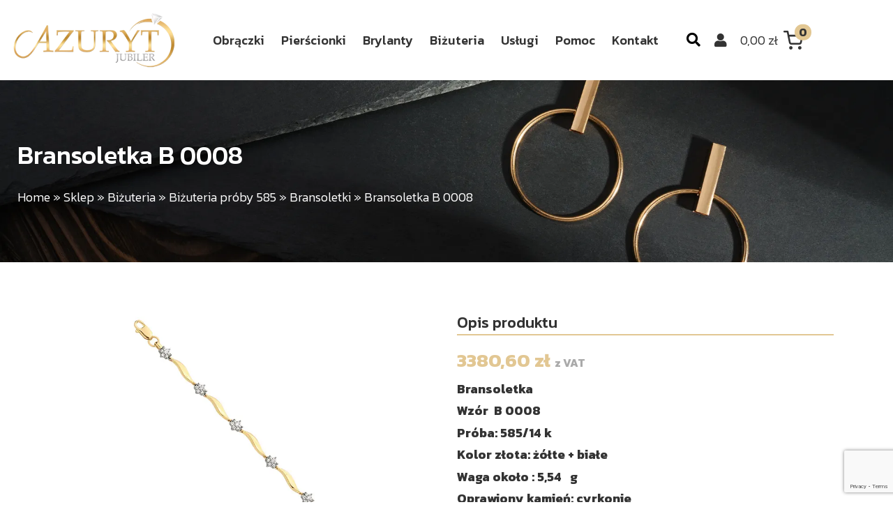

--- FILE ---
content_type: text/html; charset=UTF-8
request_url: https://jubiler-azuryt.pl/produkt/bransoletka-b-0008/
body_size: 33129
content:
<!DOCTYPE html>
<html dir="ltr" lang="pl-PL" prefix="og: https://ogp.me/ns#">
<head>
	<!-- Google Tag Manager -->
	<script type="ea06c3e7adde8a9c817f87e0-text/javascript">(function(w,d,s,l,i){w[l]=w[l]||[];w[l].push({'gtm.start':
	new Date().getTime(),event:'gtm.js'});var f=d.getElementsByTagName(s)[0],
	j=d.createElement(s),dl=l!='dataLayer'?'&l='+l:'';j.async=true;j.src=
	'https://www.googletagmanager.com/gtm.js?id='+i+dl;f.parentNode.insertBefore(j,f);
	})(window,document,'script','dataLayer','GTM-NP6BB9');</script>
	<!-- End Google Tag Manager -->
<meta charset="UTF-8">
<meta name="viewport" content="width=device-width, initial-scale=1, maximum-scale=1">
<meta name="format-detection" content="telephone=no">
<link rel="icon" href="https://jubiler-azuryt.pl/wp-content/uploads/2014/11/azuryt.png?x45798" type="image/x-icon"/>
			<link rel="shortcut icon" href="https://jubiler-azuryt.pl/wp-content/uploads/2014/11/azuryt.png?x45798" type="image/x-icon"/><title>Bransoletka B 0008 | Jubiler Azuryt - najlepsze wyroby jubilerskie na Śląsku! Zapraszamy do Azuryt</title>

		<!-- All in One SEO 4.9.3 - aioseo.com -->
	<meta name="description" content="Bransoletka Wzór B 0008 Próba: 585/14 k Kolor złota: żółte + białe Waga około : 5,54 g Oprawiony kamień: cyrkonie" />
	<meta name="robots" content="max-image-preview:large" />
	<link rel="canonical" href="https://jubiler-azuryt.pl/produkt/bransoletka-b-0008/" />
	<meta name="generator" content="All in One SEO (AIOSEO) 4.9.3" />
		<meta property="og:locale" content="pl_PL" />
		<meta property="og:site_name" content="Jubiler Azuryt - najlepsze wyroby jubilerskie na Śląsku! Zapraszamy do Azuryt" />
		<meta property="og:type" content="article" />
		<meta property="og:title" content="Bransoletka B 0008 | Jubiler Azuryt - najlepsze wyroby jubilerskie na Śląsku! Zapraszamy do Azuryt" />
		<meta property="og:description" content="Bransoletka Wzór B 0008 Próba: 585/14 k Kolor złota: żółte + białe Waga około : 5,54 g Oprawiony kamień: cyrkonie" />
		<meta property="og:url" content="https://jubiler-azuryt.pl/produkt/bransoletka-b-0008/" />
		<meta property="og:image" content="https://jubiler-azuryt.pl/wp-content/uploads/theme_pure/uploads/w_1140-h_216-sr_jpg/2018/03/header.webp" />
		<meta property="og:image:secure_url" content="https://jubiler-azuryt.pl/wp-content/uploads/theme_pure/uploads/w_1140-h_216-sr_jpg/2018/03/header.webp" />
		<meta property="og:image:width" content="1140" />
		<meta property="og:image:height" content="216" />
		<meta property="article:published_time" content="2014-12-07T07:33:02+00:00" />
		<meta property="article:modified_time" content="2014-12-07T07:35:03+00:00" />
		<meta name="twitter:card" content="summary" />
		<meta name="twitter:title" content="Bransoletka B 0008 | Jubiler Azuryt - najlepsze wyroby jubilerskie na Śląsku! Zapraszamy do Azuryt" />
		<meta name="twitter:description" content="Bransoletka Wzór B 0008 Próba: 585/14 k Kolor złota: żółte + białe Waga około : 5,54 g Oprawiony kamień: cyrkonie" />
		<meta name="twitter:image" content="https://jubiler-azuryt.pl/wp-content/uploads/theme_pure/uploads/w_1140-h_216-sr_jpg/2018/03/header.webp" />
		<script type="application/ld+json" class="aioseo-schema">
			{"@context":"https:\/\/schema.org","@graph":[{"@type":"BreadcrumbList","@id":"https:\/\/jubiler-azuryt.pl\/produkt\/bransoletka-b-0008\/#breadcrumblist","itemListElement":[{"@type":"ListItem","@id":"https:\/\/jubiler-azuryt.pl#listItem","position":1,"name":"Home","item":"https:\/\/jubiler-azuryt.pl","nextItem":{"@type":"ListItem","@id":"https:\/\/jubiler-azuryt.pl\/sklep\/#listItem","name":"Sklep"}},{"@type":"ListItem","@id":"https:\/\/jubiler-azuryt.pl\/sklep\/#listItem","position":2,"name":"Sklep","item":"https:\/\/jubiler-azuryt.pl\/sklep\/","nextItem":{"@type":"ListItem","@id":"https:\/\/jubiler-azuryt.pl\/kategoria-produktu\/bizuteria\/#listItem","name":"Bi\u017cuteria"},"previousItem":{"@type":"ListItem","@id":"https:\/\/jubiler-azuryt.pl#listItem","name":"Home"}},{"@type":"ListItem","@id":"https:\/\/jubiler-azuryt.pl\/kategoria-produktu\/bizuteria\/#listItem","position":3,"name":"Bi\u017cuteria","item":"https:\/\/jubiler-azuryt.pl\/kategoria-produktu\/bizuteria\/","nextItem":{"@type":"ListItem","@id":"https:\/\/jubiler-azuryt.pl\/kategoria-produktu\/bizuteria\/bizuteria-proby-585\/#listItem","name":"Bi\u017cuteria pr\u00f3by 585"},"previousItem":{"@type":"ListItem","@id":"https:\/\/jubiler-azuryt.pl\/sklep\/#listItem","name":"Sklep"}},{"@type":"ListItem","@id":"https:\/\/jubiler-azuryt.pl\/kategoria-produktu\/bizuteria\/bizuteria-proby-585\/#listItem","position":4,"name":"Bi\u017cuteria pr\u00f3by 585","item":"https:\/\/jubiler-azuryt.pl\/kategoria-produktu\/bizuteria\/bizuteria-proby-585\/","nextItem":{"@type":"ListItem","@id":"https:\/\/jubiler-azuryt.pl\/kategoria-produktu\/bizuteria\/bizuteria-proby-585\/bransoletki\/#listItem","name":"Bransoletki"},"previousItem":{"@type":"ListItem","@id":"https:\/\/jubiler-azuryt.pl\/kategoria-produktu\/bizuteria\/#listItem","name":"Bi\u017cuteria"}},{"@type":"ListItem","@id":"https:\/\/jubiler-azuryt.pl\/kategoria-produktu\/bizuteria\/bizuteria-proby-585\/bransoletki\/#listItem","position":5,"name":"Bransoletki","item":"https:\/\/jubiler-azuryt.pl\/kategoria-produktu\/bizuteria\/bizuteria-proby-585\/bransoletki\/","nextItem":{"@type":"ListItem","@id":"https:\/\/jubiler-azuryt.pl\/produkt\/bransoletka-b-0008\/#listItem","name":"Bransoletka B 0008"},"previousItem":{"@type":"ListItem","@id":"https:\/\/jubiler-azuryt.pl\/kategoria-produktu\/bizuteria\/bizuteria-proby-585\/#listItem","name":"Bi\u017cuteria pr\u00f3by 585"}},{"@type":"ListItem","@id":"https:\/\/jubiler-azuryt.pl\/produkt\/bransoletka-b-0008\/#listItem","position":6,"name":"Bransoletka B 0008","previousItem":{"@type":"ListItem","@id":"https:\/\/jubiler-azuryt.pl\/kategoria-produktu\/bizuteria\/bizuteria-proby-585\/bransoletki\/#listItem","name":"Bransoletki"}}]},{"@type":"ItemPage","@id":"https:\/\/jubiler-azuryt.pl\/produkt\/bransoletka-b-0008\/#itempage","url":"https:\/\/jubiler-azuryt.pl\/produkt\/bransoletka-b-0008\/","name":"Bransoletka B 0008 | Jubiler Azuryt - najlepsze wyroby jubilerskie na \u015al\u0105sku! Zapraszamy do Azuryt","description":"Bransoletka Wz\u00f3r B 0008 Pr\u00f3ba: 585\/14 k Kolor z\u0142ota: \u017c\u00f3\u0142te + bia\u0142e Waga oko\u0142o : 5,54 g Oprawiony kamie\u0144: cyrkonie","inLanguage":"pl-PL","isPartOf":{"@id":"https:\/\/jubiler-azuryt.pl\/#website"},"breadcrumb":{"@id":"https:\/\/jubiler-azuryt.pl\/produkt\/bransoletka-b-0008\/#breadcrumblist"},"image":{"@type":"ImageObject","url":"https:\/\/jubiler-azuryt.pl\/wp-content\/uploads\/theme_pure\/uploads\/w_600-h_600-sr_jpg\/2014\/12\/B_8_4d8f24d20874a.webp","@id":"https:\/\/jubiler-azuryt.pl\/produkt\/bransoletka-b-0008\/#mainImage","width":600,"height":600},"primaryImageOfPage":{"@id":"https:\/\/jubiler-azuryt.pl\/produkt\/bransoletka-b-0008\/#mainImage"},"datePublished":"2014-12-07T08:33:02+01:00","dateModified":"2014-12-07T08:35:03+01:00"},{"@type":"Organization","@id":"https:\/\/jubiler-azuryt.pl\/#organization","name":"Jubiler Azuryt - najlepsze wyroby jubilerskie na \u015al\u0105sku! Zapraszamy do Azuryt","description":"Jubiler-Azuryt.pl","url":"https:\/\/jubiler-azuryt.pl\/"},{"@type":"WebSite","@id":"https:\/\/jubiler-azuryt.pl\/#website","url":"https:\/\/jubiler-azuryt.pl\/","name":"Jubiler Azuryt - najlepsze wyroby jubilerskie na \u015al\u0105sku! Zapraszamy do Azuryt","description":"Jubiler-Azuryt.pl","inLanguage":"pl-PL","publisher":{"@id":"https:\/\/jubiler-azuryt.pl\/#organization"}}]}
		</script>
		<!-- All in One SEO -->

<link rel="alternate" type="application/rss+xml" title="Jubiler Azuryt - najlepsze wyroby jubilerskie na Śląsku! Zapraszamy do Azuryt &raquo; Bransoletka B 0008 Kanał z komentarzami" href="https://jubiler-azuryt.pl/produkt/bransoletka-b-0008/feed/" />
<style id='style-folded-inline-css' type='text/css'>
html, body{
	margin: 0;
	padding: 0;
	outline: 0;
}
p{
    margin-block-start: 0.25em;
    margin-block-end: 0.25em;
}

#header{
	position: relative;
	height: 115px;
}
	#header header{
		/* position: relative; */
		position: fixed;
		width: 100%;
		height: 115px;
		background-color: rgba(255,255,255,.7);
		backdrop-filter: blur(10px);
		--webkit-backdrop-filter: blur(10px);
		
	}
		.scroll #header header{
			position: fixed;
			top: 0px;
			width: 100%;
			left: 0;
			height: 65px;
			box-shadow: 0px 0px 15px rgba(0,0,0,.15)
		}
	#header header .header_container{
		display: flex;
		max-width: 1620px;
		margin-left: auto;
		margin-right: auto;
		padding: 0px 15px;
	}
		#header header .header_container .logo_container{
			width: 240px;
		
			-webkit-transition: width 250ms ease-in-out;
			-moz-transition: width 250ms ease-in-out;
			-ms-transition: width 250ms ease-in-out;
			-o-transition: width 250ms ease-in-out;
			transition: width 250ms ease-in-out;
		}
			.scroll #header header .header_container .logo_container{
				width: 150px;
			}
		#header header .header_container .menu_container{
			width: calc( 100% - 240px);
			justify-content: end;
			display: flex;
			align-items: center;
		}
			.scroll #header header .header_container .menu_container{
				width: calc( 100% - 150px);
			}
		
		
	#header header .header_container .brand-logo{
		display: block;
		width: 100%;
		height: 95px;
		margin: 10px 0px;
	}
		.scroll #header header .header_container .brand-logo{
			height: 55px;
			margin: 5px 0px;
		}
		#header header .header_container .brand-logo img{
			display: block;
			width: 100%;
			height: 100%;
			object-fit: contain;
			object-position: left center;
		}
	#header header .header_menu{}
		#header header .header_menu ul{
			list-style-type: none
		}
			#header header .header_menu ul li{
				display: inline-block;
				margin: 0px 20px;
			}
			@media(max-width: 1440px){
				#header header .header_menu ul li{
					margin: 0px 10px;
				}
			}
				#header header .header_menu ul li a{
					font-size: 20px;
					font-weight: 500;
					color: #333;
					text-decoration: none;
				}
				@media(max-width: 1440px){
					#header header .header_menu ul li a{
						font-size: 18px;
					}
				}
				#header header .header_menu ul li.current-menu-item a,
				#header header .header_menu ul li a:hover{
					color: var(--pure-color);
				}
				
	#header header .expand:not(.mini-search-widget-imiter-button){
		padding: 0;
		margin: 0;
		background-color: transparent;
		border: 0;
		font-size: 30px;
		color: #333;
		width: 26px;
		height: 34px;
	}
	@media(max-width: 767px){
		#header header .header_container .logo_container,
		.scroll #header header .header_container .logo_container{
			width: 6;
		}
		#header header .header_container .menu_container,
		.scroll #header header .header_container .menu_container{
			width: calc( 100% - 60px);
		}
	}
			
				
	.home_slider_container{
		max-width: 1650px;
		margin-left: auto;
		margin-right: auto;
	}
		.home_slider{}
		.home_slider .slick-arrow{
			font-size: 48px;
			border: 0;
			padding: 0;
			margin: 0;
			background: transparent;
			color: #e0e0e0;
			position: absolute;
			left: -66px;
			top: calc( 50% - 27px );
			cursor: pointer;
			z-index: 3;
		}
			.home_slider .slick-arrow:hover{
				color: var(--pure-color)
			}
			.home_slider .slick-arrow.slick-next{
				left: auto;
				right: -66px;
			}
			@media(max-width: 1850px){
				.home_slider .slick-arrow{
					left: 25px;
				}
				.home_slider .slick-arrow.slick-next{
					left: auto;
					right: 25px;
				}
			}
			@media(max-width: 1440px){
				.home_slider .slick-arrow{
					left: auto;
					right: 80px;
					top: auto;
					bottom: 100px;
				}
				.home_slider .slick-arrow.slick-next{
					right: 25px;
				}
			}
			.home_slider .home_slider_item{
				position: relative;
			}
			.home_slider:not(.slick-initialized) .home_slider_item:not(:nth-child(1)){
				display: none;
			}
				.home_slider .home_slider_item .image{
					background-color: #000;
				}
					.home_slider .home_slider_item .image img{
						display: block;
						width: 100%;
						max-width: 100%;
					}
			.home_slider .home_slider_item .content{
				position: absolute;
				left: 0;
				width: 100%;
				bottom: 20%;
			}
				.home_slider .home_slider_item .container{
					padding-right: 15px;
					padding-left: 15px;
				}
				.home_slider .home_slider_item .content .line1{
					font-size: 28px;
					text-transform: uppercase;
					color: #e0e0e0;
				}
				.home_slider .home_slider_item .content .line2{
					font-size: 76px;
					color: var(--pure-color);
					line-height: 66px;
				}
				.home_slider .home_slider_item .content .button{
					font-size: 18px;
					color: #fff3de;
					font-weight: 400;
					padding: 17px 50px;
					margin-top: 30px;
				}
					.home_slider .home_slider_item .content .button:hover{
						color: #333;
					}
		@media( max-width: 1199px ){
			.home_slider .home_slider_item .image img{
				aspect-ratio: 16/9;
				object-fit: cover;
				object-position: center;
			}
		}
		@media( max-width: 767px ){
			.home_slider .slick-arrow{
				right: 80px;
				bottom: 25px;
				font-size: 40px
			}
			.home_slider .slick-arrow.slick-next{
				right: 25px;
			}
			.home_slider .home_slider_item .image img{
				aspect-ratio: 1/1;
				object-fit: cover;
				object-position: center;
			}
				.home_slider .home_slider_item .content{
					height: 100%;
					display: grid;
					bottom: 0;
					align-items: center;
				}
					.home_slider .home_slider_item .content .line1{
						font-size: 20px;
					}
					.home_slider .home_slider_item .content .line2{
						font-size: 32px;
						line-height: 28px;
					}
					.home_slider .home_slider_item .content .button{
						font-size: 16px;
						font-weight: 400;
						padding: 10px 20px;
						margin-top: 15px;
					}
		}
		
		
	@media (min-width: 1200px) {
		.dnone{
			display: none !important;
		}
		.d_img_full {
			display: block;
			width: 100%;
			height: auto;
		}
		.dright{float: right}
		.dleft{float: left}
	}
	@media (min-width: 768px) and (max-width: 1199px) {
		.tnone{
			display: none !important;
		}
		.t_img_full {
			display: block;
			width: 100%;
			height: auto;
		}
		.tright{float: right}
		.tleft{float: left}
	}
	@media (max-width: 767px){
		.mnone{
			display: none !important;
		}
		.m_img_full {
			display: block;
			width: 100%;
			height: auto;
		}
		.mright{float: right}
		.mleft{float: left}
	}
	
	body.home:not(.scroll) .grecaptcha-badge{
		display: none !important;
	}
	
	#sidebar_menu{
		display: none;
	}
		
	.mini-myaccount-content a{
		border: 0;
		margin: 0px 10px;
		padding: 0;
		font-size: 20px;
		color: #333;
	}
		.mini-myaccount-content a:hover{
			color: var(--pure-color);
		}
		
	.mini-search-widget{
		position: relative;
		margin-left: 20px;
	}
		.mini-search-widget .mini-search-widget-content{
			width: 0;
			height: 100%;
			position: absolute;
			top: 0;
			right: 0;
			opacity: 0;
			z-index: 1;
			border-radius: 40px;
			--webkit-border-radius: 40px;
			/* background: #e1e1e1; */
			background: #fff1d5;
			padding-right: 40px;
			-webkit-transition: all 250ms ease-in-out;
			-moz-transition: all 250ms ease-in-out;
			-ms-transition: all 250ms ease-in-out;
			-o-transition: all 250ms ease-in-out;
			transition: all 250ms ease-in-out;
		}
			.mini-search-widget .mini-search-widget-content form{
				display: flex;
				height: 100%;
			}
				.mini-search-widget .mini-search-widget-content form .screen-reader-text{
					display: none !important;
				}
				.mini-search-widget .mini-search-widget-content form input[type=search]{
					display: block;
					height: 100%;
					padding: 0px 10px;
					border: 0;
					background: transparent;
					max-width: initial;
					min-width: initial;
				}
				.mini-search-widget .mini-search-widget-content form button{
					width: 40px;
					height: 100%;
					border: 0;
					background: transparent;
					font-size: 16px;
				}
			.mini-search-widget.expanded .mini-search-widget-content{
				width: 250px;
				opacity: 1;
				box-shadow: 0px 0px 15px rgb(0 0 0 / 25%);
			}
		.mini-search-widget .mini-search-widget-imiter{
			position: relative;
			z-index: 2;
			width: 40px;
			height: 40px;
		}
			.mini-search-widget .mini-search-widget-imiter .mini-search-widget-imiter-button{
				width: 100%;
				height: 100%;
				background: transparent;
				border: 0;
				margin: 0;
				padding: 0;
				font-size: 20px;
				border-radius: 40px;
				--webkit-border-radius: 40px;
				-webkit-transition: background 250ms ease-in-out;
				-moz-transition: background 250ms ease-in-out;
				-ms-transition: background 250ms ease-in-out;
				-o-transition: background 250ms ease-in-out;
				transition: background 250ms ease-in-out;
			}
				.mini-search-widget:hover .mini-search-widget-imiter .mini-search-widget-imiter-button,
				.mini-search-widget.expanded .mini-search-widget-imiter .mini-search-widget-imiter-button{
					background: var(--pure-color);
				}
		
		
		
		
		.page-hero-breadcrumb .aioseo-breadcrumbs,
		.page-hero-breadcrumb .breadcrumbs{
			color: #fff;
		}
		
		.cart-widget{
			
		}
		
		header .wc-block-components-drawer__screen-overlay--is-hidden{
			display: none;
		}
		
		.wc-block-mini-cart {
			display: inline-block;
		}
		.wc-block-mini-cart__button {
			align-items: center;
			background-color: transparent;
			border: none;
			color: inherit;
			display: flex;
			font-family: inherit;
			font-size: inherit;
			font-weight: 400;
			padding: 0.75em 0.5em;
		}
		@media screen and (min-width: 768px){
			.wc-block-mini-cart__amount {
				display: initial;
				font-weight: 600;
				margin-right: 8px;
			}
		}
		.wc-block-mini-cart__amount {
			display: none;
		}
		
		.wc-block-mini-cart__badge, .wc-block-mini-cart__quantity-badge {
			align-items: center;
			display: flex;
		}
		.wc-block-mini-cart__badge, .wc-block-mini-cart__quantity-badge {
			align-items: center;
			display: flex;
		}
		.wc-block-mini-cart__icon {
			display: block;
			height: 1.5em;
			width: 1.5em;
		}
		.wc-block-mini-cart__icon {
			display: block;
			height: 1.5em;
			width: 1.5em;
		}
		
		.wc-block-mini-cart__badge {
			background: transparent;
			border: 0.15em solid;
			border-radius: 1em;
			box-sizing: border-box;
			color: inherit;
			font-size: .875em;
			font-weight: 600;
			height: 1.4285714286em;
			justify-content: center;
			margin-left: -0.7142857143em;
			min-width: 1.4285714286em;
			padding: 0 0.25em;
			transform: translateY(-50%);
			white-space: nowrap;
			z-index: 1;
			
			background-color: var(--pure-color) !important;
			border-color: var(--pure-color) !important;
		}
		.wc-block-mini-cart__badge, .wc-block-mini-cart__quantity-badge {
			align-items: center;
			display: flex;
		}
		.wc-block-mini-cart__badge {
			background: transparent;
			border: 0.15em solid;
			border-radius: 1em;
			box-sizing: border-box;
			color: inherit;
			font-size: .875em;
			font-weight: 600;
			height: 1.4285714286em;
			justify-content: center;
			margin-left: -0.7142857143em;
			min-width: 1.4285714286em;
			padding: 0 0.25em;
			transform: translateY(-50%);
			white-space: nowrap;
			z-index: 1;
		}
		
</style>
<link rel="https://api.w.org/" href="https://jubiler-azuryt.pl/wp-json/" /><link rel="alternate" type="application/json" href="https://jubiler-azuryt.pl/wp-json/wp/v2/product/5583" /><link rel="EditURI" type="application/rsd+xml" title="RSD" href="https://jubiler-azuryt.pl/xmlrpc.php?rsd" />
<link rel="wlwmanifest" type="application/wlwmanifest+xml" href="https://jubiler-azuryt.pl/wp-includes/wlwmanifest.xml" />
<meta name="generator" content="WordPress 6.1.9" />
<meta name="generator" content="WooCommerce 7.3.0" />
<link rel='shortlink' href='https://jubiler-azuryt.pl/?p=5583' />
<link rel="alternate" type="application/json+oembed" href="https://jubiler-azuryt.pl/wp-json/oembed/1.0/embed?url=https%3A%2F%2Fjubiler-azuryt.pl%2Fprodukt%2Fbransoletka-b-0008%2F" />
<link rel="alternate" type="text/xml+oembed" href="https://jubiler-azuryt.pl/wp-json/oembed/1.0/embed?url=https%3A%2F%2Fjubiler-azuryt.pl%2Fprodukt%2Fbransoletka-b-0008%2F&#038;format=xml" />
	<noscript><style>.woocommerce-product-gallery{ opacity: 1 !important; }</style></noscript>
	<!-- ## NXS/OG ## --><!-- ## NXSOGTAGS ## --><!-- ## NXS/OG ## -->
</head>
<body class="product-template-default single single-product postid-5583 theme-pure woocommerce woocommerce-page woocommerce-no-js alert-style-2 pure-form-style pure-button-style shop-style-1 blog-style-1 elementor-default elementor-kit-41789">
	<!-- Google Tag Manager (noscript) -->
	<noscript><iframe src="https://www.googletagmanager.com/ns.html?id=GTM-NP6BB9"
	height="0" width="0" style="display:none;visibility:hidden"></iframe></noscript>
	<!-- End Google Tag Manager (noscript) -->
	
<div id="header">
	<header>
		<div class="header_container">
			<div class="logo_container">
					<a href="https://jubiler-azuryt.pl" title="Jubiler Azuryt &#8211; najlepsze wyroby jubilerskie na Śląsku! Zapraszamy do Azuryt" class="brand-logo">
						<img alt="Jubiler Azuryt &#8211; najlepsze wyroby jubilerskie na Śląsku! Zapraszamy do Azuryt" loading="eager" class="logo" src="https://jubiler-azuryt.pl/wp-content/uploads/theme_pure/uploads/w_240-q_95-sr_png/2023/02/azuryt_logo1.webp?x45798" />
					</a>
			</div>
			<div class="menu_container">
					<div class="header_menu mnone tnone"><div class="header-nav"><ul id="menu-main" class="menu"><li id="menu-item-379" class="menu-item menu-item-type-custom menu-item-object-custom menu-item-379"><a href="https://jubiler-azuryt.pl/kategoria-produktu/bizuteria/bizuteria-proby-585/obraczki-slubne/">Obrączki</a></li>
<li id="menu-item-380" class="menu-item menu-item-type-custom menu-item-object-custom menu-item-380"><a href="https://jubiler-azuryt.pl/kategoria-produktu/bizuteria/bizuteria-proby-585/pierscionki/">Pierścionki</a></li>
<li id="menu-item-381" class="menu-item menu-item-type-custom menu-item-object-custom menu-item-381"><a href="https://jubiler-azuryt.pl/kategoria-produktu/bizuteria/bizuteria-proby-585/pierscionki-z-brylantami/">Brylanty</a></li>
<li id="menu-item-74" class="menu-item menu-item-type-custom menu-item-object-custom menu-item-74"><a href="https://jubiler-azuryt.pl/kategoria-produktu/bizuteria/">Biżuteria</a></li>
<li id="menu-item-28" class="menu-item menu-item-type-post_type menu-item-object-page menu-item-28"><a href="https://jubiler-azuryt.pl/uslugi/">Usługi</a></li>
<li id="menu-item-46" class="menu-item menu-item-type-post_type menu-item-object-page menu-item-46"><a href="https://jubiler-azuryt.pl/jak-dobrac-rozmiar/">Pomoc</a></li>
<li id="menu-item-40" class="menu-item menu-item-type-post_type menu-item-object-page menu-item-40"><a href="https://jubiler-azuryt.pl/kontakt/">Kontakt</a></li>
</ul></div></div>
					<div class="search mnone tnone">
						<div class="mini-search-widget">
							<div class="mini-search-widget-content">
								<form role="search" method="get" class="woocommerce-product-search" action="https://jubiler-azuryt.pl/">
	<label class="screen-reader-text" for="woocommerce-product-search-field-0">Szukaj:</label>
	<input type="search" id="woocommerce-product-search-field-0" class="search-field" placeholder="Szukaj produktów&hellip;" value="" name="s" />
	<button type="submit" value="Szukaj"><i class="fas fa-arrow-right"></i></button>
	<input type="hidden" name="post_type" value="product" />
</form>
							</div>
							<div class="mini-search-widget-imiter">
								<button data-class=".mini-search-widget" class="expand mini-search-widget-imiter-button"><i class="fas fa-search"></i></button>
							</div>
						</div>
					</div>
					<div class="mini-myaccount-content">
						<a href="https://jubiler-azuryt.pl/moje-konto/" title="Moje konto"><i class="fas fa-user"></i></a>
					</div>
					<div class="cart">
													<div class="cart-widget">
								<div data-block-name="woocommerce/mini-cart" class="wc-block-mini-cart wp-block-woocommerce-mini-cart " style="">
			<button class="wc-block-mini-cart__button" aria-label="0 pozycji w koszyku, łączna cena: 0,00&nbsp;&#122;&#322;"><span class="wc-block-mini-cart__amount">0,00&nbsp;&#122;&#322;</span>
		
		<span class="wc-block-mini-cart__quantity-badge">
			<svg class="wc-block-mini-cart__icon" width="20" height="20" viewBox="0 0 20 20" fill="none" xmlns="http://www.w3.org/2000/svg">
			<path fill-rule="evenodd" clip-rule="evenodd" d="M7.84614 18.2769C7.89712 18.2769 7.93845 18.2356 7.93845 18.1846C7.93845 18.1336 7.89712 18.0923 7.84614 18.0923C7.79516 18.0923 7.75384 18.1336 7.75384 18.1846C7.75384 18.2356 7.79516 18.2769 7.84614 18.2769ZM6.03076 18.1846C6.03076 17.182 6.84353 16.3692 7.84614 16.3692C8.84875 16.3692 9.66152 17.182 9.66152 18.1846C9.66152 19.1872 8.84875 20 7.84614 20C6.84353 20 6.03076 19.1872 6.03076 18.1846Z" fill="currentColor"/>
			<path fill-rule="evenodd" clip-rule="evenodd" d="M17.3231 18.2769C17.3741 18.2769 17.4154 18.2356 17.4154 18.1846C17.4154 18.1336 17.3741 18.0923 17.3231 18.0923C17.2721 18.0923 17.2308 18.1336 17.2308 18.1846C17.2308 18.2356 17.2721 18.2769 17.3231 18.2769ZM15.5077 18.1846C15.5077 17.182 16.3205 16.3692 17.3231 16.3692C18.3257 16.3692 19.1385 17.182 19.1385 18.1846C19.1385 19.1872 18.3257 20 17.3231 20C16.3205 20 15.5077 19.1872 15.5077 18.1846Z" fill="currentColor"/>
			<path fill-rule="evenodd" clip-rule="evenodd" d="M20.0631 9.53835L19.4662 12.6685L19.4648 12.6757L19.4648 12.6757C19.3424 13.2919 19.0072 13.8454 18.5178 14.2394C18.031 14.6312 17.4226 14.8404 16.798 14.8308H8.44017C7.81556 14.8404 7.20714 14.6312 6.72038 14.2394C6.2312 13.8456 5.89605 13.2924 5.77352 12.6765L5.77335 12.6757L4.33477 5.48814C4.3286 5.46282 4.32345 5.43711 4.31934 5.41104L3.61815 1.90768H0.953842C0.42705 1.90768 0 1.48063 0 0.953842C0 0.42705 0.42705 0 0.953842 0H4.4C4.85462 0 5.24607 0.320858 5.33529 0.766644L6.04403 4.30769H12.785C13.0114 4.99157 13.3319 5.63258 13.7312 6.21538H6.42585L7.64421 12.3026L7.64449 12.304C7.67966 12.4811 7.77599 12.6402 7.91662 12.7534C8.05725 12.8666 8.23322 12.9267 8.41372 12.9233L8.432 12.9231H16.8062L16.8244 12.9233C17.0049 12.9267 17.1809 12.8666 17.3215 12.7534C17.4614 12.6408 17.5575 12.4828 17.5931 12.3068L17.5937 12.304L18.1649 9.30867C18.762 9.45873 19.387 9.53842 20.0307 9.53842C20.0415 9.53842 20.0523 9.5384 20.0631 9.53835Z" fill="currentColor"/>
		</svg>
			<span class="wc-block-mini-cart__badge">0</span>
		</span></button>
			<div class="wc-block-mini-cart__drawer is-loading is-mobile wc-block-components-drawer__screen-overlay wc-block-components-drawer__screen-overlay--is-hidden" aria-hidden="true">
				<div class="components-modal__frame wc-block-components-drawer">
					<div class="components-modal__content">
						<div class="components-modal__header">
							<div class="components-modal__header-heading-container"></div>
						</div>
						<div class="wc-block-mini-cart__template-part"><div data-block-name="woocommerce/mini-cart-contents" class="wp-block-woocommerce-mini-cart-contents">
	<div data-block-name="woocommerce/filled-mini-cart-contents-block" class="wp-block-woocommerce-filled-mini-cart-contents-block">
		<div data-block-name="woocommerce/mini-cart-title-block" class="wp-block-woocommerce-mini-cart-title-block">
		</div>
		<div data-block-name="woocommerce/mini-cart-items-block" class="wp-block-woocommerce-mini-cart-items-block">
			<div data-block-name="woocommerce/mini-cart-products-table-block" class="wp-block-woocommerce-mini-cart-products-table-block">
			</div>
		</div>
		<div data-block-name="woocommerce/mini-cart-footer-block" class="wp-block-woocommerce-mini-cart-footer-block">
		</div>
	</div>

	<div data-block-name="woocommerce/empty-mini-cart-contents-block" class="wp-block-woocommerce-empty-mini-cart-contents-block">
		<p class="has-text-align-center"><strong>Twój koszyk jest obecnie pusty!</strong></p>

		<div data-block-name="woocommerce/mini-cart-shopping-button-block" class="wp-block-woocommerce-mini-cart-shopping-button-block"></div>
	</div>
</div>
</div>
					</div>
				</div>
			</div>
		</div>	
							</div>		
							
					</div>
				<button data-class="#sidebar_menu" class="expand dnone"><i class="fas fa-bars"></i></button>
			</div>
		</div>
	</header>
</div>
<div id="sidebar_menu" class="">
	<div class="sidebar_container">
		<button data-class="#sidebar_menu" class="dnone expand"><i class="fas fa-bars"></i></button>
		<div class="search">
			<div class="mini-search-widget-sidebar">
				<div class="mini-search-widget-content">
					<form role="search" method="get" class="woocommerce-product-search" action="https://jubiler-azuryt.pl/">
	<label class="screen-reader-text" for="woocommerce-product-search-field-1">Szukaj:</label>
	<input type="search" id="woocommerce-product-search-field-1" class="search-field" placeholder="Szukaj produktów&hellip;" value="" name="s" />
	<button type="submit" value="Szukaj"><i class="fas fa-arrow-right"></i></button>
	<input type="hidden" name="post_type" value="product" />
</form>
				</div>
			</div>
		</div>
		<div class="menu_container">
			<div class="header-nav"><ul id="menu-main-1" class="menu"><li class="menu-item menu-item-type-custom menu-item-object-custom menu-item-379"><a href="https://jubiler-azuryt.pl/kategoria-produktu/bizuteria/bizuteria-proby-585/obraczki-slubne/">Obrączki</a></li>
<li class="menu-item menu-item-type-custom menu-item-object-custom menu-item-380"><a href="https://jubiler-azuryt.pl/kategoria-produktu/bizuteria/bizuteria-proby-585/pierscionki/">Pierścionki</a></li>
<li class="menu-item menu-item-type-custom menu-item-object-custom menu-item-381"><a href="https://jubiler-azuryt.pl/kategoria-produktu/bizuteria/bizuteria-proby-585/pierscionki-z-brylantami/">Brylanty</a></li>
<li class="menu-item menu-item-type-custom menu-item-object-custom menu-item-74"><a href="https://jubiler-azuryt.pl/kategoria-produktu/bizuteria/">Biżuteria</a></li>
<li class="menu-item menu-item-type-post_type menu-item-object-page menu-item-28"><a href="https://jubiler-azuryt.pl/uslugi/">Usługi</a></li>
<li class="menu-item menu-item-type-post_type menu-item-object-page menu-item-46"><a href="https://jubiler-azuryt.pl/jak-dobrac-rozmiar/">Pomoc</a></li>
<li class="menu-item menu-item-type-post_type menu-item-object-page menu-item-40"><a href="https://jubiler-azuryt.pl/kontakt/">Kontakt</a></li>
</ul></div>		</div>
		<div class="contact_container">
				</div>
		<div class="socials_container">
			<div class="pure_society society"><a class="pure_society_item society_item" target="_blank" rel="nofollow" href="https://www.facebook.com/profile.php?id=100057074185540" title="Facebook"><i class="fab fa-facebook-f"></i></a></div>					</div>
	</div>
</div>
	

				<div data-elementor-type="section" data-elementor-id="41799" class="elementor elementor-41799">
									<section class="elementor-section elementor-top-section elementor-element elementor-element-e3f09ca elementor-section-boxed elementor-section-height-default elementor-section-height-default" data-id="e3f09ca" data-element_type="section" data-settings="{&quot;background_background&quot;:&quot;classic&quot;}">
						<div class="elementor-container elementor-column-gap-default">
					<div class="elementor-column elementor-col-100 elementor-top-column elementor-element elementor-element-771e5165" data-id="771e5165" data-element_type="column">
			<div class="elementor-widget-wrap elementor-element-populated">
								<div class="elementor-element elementor-element-1ab75c66 elementor-widget elementor-widget-spacer" data-id="1ab75c66" data-element_type="widget" data-widget_type="spacer.default">
				<div class="elementor-widget-container">
			<style>/*! elementor - v3.10.2 - 29-01-2023 */
.elementor-column .elementor-spacer-inner{height:var(--spacer-size)}.e-con{--container-widget-width:100%}.e-con-inner>.elementor-widget-spacer,.e-con>.elementor-widget-spacer{width:var(--container-widget-width,var(--spacer-size));--align-self:var(--container-widget-align-self,initial);--flex-shrink:0}.e-con-inner>.elementor-widget-spacer>.elementor-widget-container,.e-con-inner>.elementor-widget-spacer>.elementor-widget-container>.elementor-spacer,.e-con>.elementor-widget-spacer>.elementor-widget-container,.e-con>.elementor-widget-spacer>.elementor-widget-container>.elementor-spacer{height:100%}.e-con-inner>.elementor-widget-spacer>.elementor-widget-container>.elementor-spacer>.elementor-spacer-inner,.e-con>.elementor-widget-spacer>.elementor-widget-container>.elementor-spacer>.elementor-spacer-inner{height:var(--container-widget-height,var(--spacer-size))}</style>		<div class="elementor-spacer">
			<div class="elementor-spacer-inner"></div>
		</div>
				</div>
				</div>
				<div class="elementor-element elementor-element-19d2afc2 elementor-widget elementor-widget-text-editor" data-id="19d2afc2" data-element_type="widget" data-widget_type="text-editor.default">
				<div class="elementor-widget-container">
			<style>/*! elementor - v3.10.2 - 29-01-2023 */
.elementor-widget-text-editor.elementor-drop-cap-view-stacked .elementor-drop-cap{background-color:#818a91;color:#fff}.elementor-widget-text-editor.elementor-drop-cap-view-framed .elementor-drop-cap{color:#818a91;border:3px solid;background-color:transparent}.elementor-widget-text-editor:not(.elementor-drop-cap-view-default) .elementor-drop-cap{margin-top:8px}.elementor-widget-text-editor:not(.elementor-drop-cap-view-default) .elementor-drop-cap-letter{width:1em;height:1em}.elementor-widget-text-editor .elementor-drop-cap{float:left;text-align:center;line-height:1;font-size:50px}.elementor-widget-text-editor .elementor-drop-cap-letter{display:inline-block}</style>				<h1>Bransoletka B 0008</h1>						</div>
				</div>
				<div class="elementor-element elementor-element-29e9e580 page-hero-breadcrumb elementor-widget elementor-widget-wp-widget-aioseo-breadcrumb-widget" data-id="29e9e580" data-element_type="widget" data-widget_type="wp-widget-aioseo-breadcrumb-widget.default">
				<div class="elementor-widget-container">
			<div class="aioseo-breadcrumbs"><span class="aioseo-breadcrumb">
			<a href="https://jubiler-azuryt.pl" title="Home">Home</a>
		</span><span class="aioseo-breadcrumb-separator">&raquo;</span><span class="aioseo-breadcrumb">
			<a href="https://jubiler-azuryt.pl/sklep/" title="Sklep">Sklep</a>
		</span><span class="aioseo-breadcrumb-separator">&raquo;</span><span class="aioseo-breadcrumb">
			<a href="https://jubiler-azuryt.pl/kategoria-produktu/bizuteria/" title="Biżuteria">Biżuteria</a>
		</span><span class="aioseo-breadcrumb-separator">&raquo;</span><span class="aioseo-breadcrumb">
			<a href="https://jubiler-azuryt.pl/kategoria-produktu/bizuteria/bizuteria-proby-585/" title="Biżuteria próby 585">Biżuteria próby 585</a>
		</span><span class="aioseo-breadcrumb-separator">&raquo;</span><span class="aioseo-breadcrumb">
			<a href="https://jubiler-azuryt.pl/kategoria-produktu/bizuteria/bizuteria-proby-585/bransoletki/" title="Bransoletki">Bransoletki</a>
		</span><span class="aioseo-breadcrumb-separator">&raquo;</span><span class="aioseo-breadcrumb">
			Bransoletka B 0008
		</span></div>		</div>
				</div>
				<div class="elementor-element elementor-element-9ab2d47 elementor-widget elementor-widget-spacer" data-id="9ab2d47" data-element_type="widget" data-widget_type="spacer.default">
				<div class="elementor-widget-container">
					<div class="elementor-spacer">
			<div class="elementor-spacer-inner"></div>
		</div>
				</div>
				</div>
					</div>
		</div>
							</div>
		</section>
				<section class="elementor-section elementor-top-section elementor-element elementor-element-51dc46fc elementor-section-boxed elementor-section-height-default elementor-section-height-default" data-id="51dc46fc" data-element_type="section">
						<div class="elementor-container elementor-column-gap-default">
					<div class="elementor-column elementor-col-100 elementor-top-column elementor-element elementor-element-25f39fd8" data-id="25f39fd8" data-element_type="column">
			<div class="elementor-widget-wrap elementor-element-populated">
								<div class="elementor-element elementor-element-5c2cabca elementor-widget elementor-widget-spacer" data-id="5c2cabca" data-element_type="widget" data-widget_type="spacer.default">
				<div class="elementor-widget-container">
					<div class="elementor-spacer">
			<div class="elementor-spacer-inner"></div>
		</div>
				</div>
				</div>
					</div>
		</div>
							</div>
		</section>
							</div>
			<div id="woocommerce" class="container content-area"><main id="main" class="site-main" role="main">
	
		
	
		<div class="woocommerce-notices-wrapper"></div><div id="product-5583" class="product type-product post-5583 status-publish first instock product_cat-bizuteria product_cat-bizuteria-proby-585 product_cat-bransoletki has-post-thumbnail taxable shipping-taxable purchasable product-type-simple">
	<div class="row">
		<div class="col-12 col-md-6 col-xl-4 offset-xl-1">
			<div class="left_side">
				<div>
	
	<div class="woocommerce-product-gallery__wrapper">
				
					<div class="woo_image_preview_main">
							<div class="item">
					<a href="https://jubiler-azuryt.pl/wp-content/uploads/2014/12/B_8_4d8f24d20874a.jpg?x45798" data-fancybox="productPreview"><img title="Bransoletka B 0008" class="d-block w-100" data-lazy="https://jubiler-azuryt.pl/wp-content/uploads/theme_pure/uploads/w_600-h_600-q_75-sr_jpg/2014/12/B_8_4d8f24d20874a.webp"></a>
				</div>
						</div>
							<div class="woo_image_preview_nav">
							<div class="item">
					<div class="inner">
						<img class="d-block w-100" data-lazy="https://jubiler-azuryt.pl/wp-content/uploads/theme_pure/uploads/w_150-h_150-q_60-sr_jpg/2014/12/B_8_4d8f24d20874a.webp">
					</div>
				</div>
						</div>
				
			</div>
</div>
			</div>
		</div>
		<div class="col-12 col-md-6 col-xl-6 offset-xl-1">
			<div class="summary entry-summary right_side">
				<div class="summary_product_description">Opis produktu</div><p class="price"><span class="woocommerce-Price-amount amount"><bdi>3380,60&nbsp;<span class="woocommerce-Price-currencySymbol">&#122;&#322;</span></bdi></span> <small class="woocommerce-price-suffix">z VAT</small></p>
<div class="woocommerce-product-details__short-description">
	<p><b>Bransoletka</b></p>
<p><strong>Wzór  B 0008<br />
</strong></p>
<p><strong>Próba: 585/14 k</strong></p>
<p><strong>Kolor złota: żółte + białe<br />
</strong></p>
<p><strong>Waga około : 5,54   g<br />
</strong></p>
<p><strong>Oprawiony kamień: cyrkonie<br />
</strong></p>
<p><strong> </strong></p>
<p><strong> </strong></p>
<p><strong> </strong></p>
</div>

		<div class="woocommerce-simple-add-to-cart">
		<form class="cart" action="https://jubiler-azuryt.pl/produkt/bransoletka-b-0008/" method="post" enctype='multipart/form-data'>
			
				<div class="quantity">
				<label class="screen-reader-text" for="quantity_697d5914d0feb">ilość Bransoletka B 0008</label>
		<input
			type="number"
			id="quantity_697d5914d0feb"
			class="input-text qty text"
			step="1"
			min="1"
			max=""
			name="quantity"
			value="1"
			title="Ilość"
			size="4"
			inputmode="numeric" />
			</div>
	
			<button type="submit" name="add-to-cart" value="5583" class="single_add_to_cart_button button alt">Dodaj do koszyka</button>

					</form>
	</div>
	
<div class="product_meta">

	
	
		<span class="sku_wrapper">SKU: <span class="sku">B 0008</span></span>

	
	<span class="posted_in">Kategorie: <a href="https://jubiler-azuryt.pl/kategoria-produktu/bizuteria/" rel="tag">Biżuteria</a>, <a href="https://jubiler-azuryt.pl/kategoria-produktu/bizuteria/bizuteria-proby-585/" rel="tag">Biżuteria próby 585</a>, <a href="https://jubiler-azuryt.pl/kategoria-produktu/bizuteria/bizuteria-proby-585/bransoletki/" rel="tag">Bransoletki</a></span>
	
	
</div>
			</div>
		</div>
	</div>
	
	<div class="woocommerce-tabs wc-tabs-wrapper">
		<ul class="tabs wc-tabs" role="tablist">
							<li class="description_tab" id="tab-title-description" role="tab" aria-controls="tab-description">
					<a href="#tab-description">
						Opis					</a>
				</li>
							<li class="additional_information_tab" id="tab-title-additional_information" role="tab" aria-controls="tab-additional_information">
					<a href="#tab-additional_information">
						Informacje dodatkowe					</a>
				</li>
							<li class="reviews_tab" id="tab-title-reviews" role="tab" aria-controls="tab-reviews">
					<a href="#tab-reviews">
						Opinie (0)					</a>
				</li>
					</ul>
					<div class="woocommerce-Tabs-panel woocommerce-Tabs-panel--description panel entry-content wc-tab" id="tab-description" role="tabpanel" aria-labelledby="tab-title-description">
				
	<h2>Opis</h2>

<p><strong>Wszystkie nasze pierścionki mogą być wykonane w systemie indywidualnym, co oznacza że zamawiający sam decyduje o parametrach pierścionka takich jak : kolorystka oraz o rodzaju oprawianych kamieni.</strong></p>
<p>&nbsp;</p>
<p><strong>Czas realizacji: od 1 do 14 dni roboczych.</strong></p>
<p><strong>Do każdego z oferowanych przez nas produktów dołączamy eleganckie opakowanie gratis.</strong></p>
			</div>
					<div class="woocommerce-Tabs-panel woocommerce-Tabs-panel--additional_information panel entry-content wc-tab" id="tab-additional_information" role="tabpanel" aria-labelledby="tab-title-additional_information">
				
	<h2>Informacje dodatkowe</h2>

<table class="woocommerce-product-attributes shop_attributes">
			<tr class="woocommerce-product-attributes-item woocommerce-product-attributes-item--attribute_pa_rozmiar">
			<th class="woocommerce-product-attributes-item__label">Rozmiar</th>
			<td class="woocommerce-product-attributes-item__value"><p><a href="https://jubiler-azuryt.pl/rozmiar/10/" rel="tag">10</a>, <a href="https://jubiler-azuryt.pl/rozmiar/11/" rel="tag">11</a>, <a href="https://jubiler-azuryt.pl/rozmiar/12/" rel="tag">12</a>, <a href="https://jubiler-azuryt.pl/rozmiar/13/" rel="tag">13</a>, <a href="https://jubiler-azuryt.pl/rozmiar/14/" rel="tag">14</a>, <a href="https://jubiler-azuryt.pl/rozmiar/15/" rel="tag">15</a>, <a href="https://jubiler-azuryt.pl/rozmiar/16/" rel="tag">16</a>, <a href="https://jubiler-azuryt.pl/rozmiar/17/" rel="tag">17</a>, <a href="https://jubiler-azuryt.pl/rozmiar/18/" rel="tag">18</a>, <a href="https://jubiler-azuryt.pl/rozmiar/19/" rel="tag">19</a>, <a href="https://jubiler-azuryt.pl/rozmiar/20/" rel="tag">20</a>, <a href="https://jubiler-azuryt.pl/rozmiar/21/" rel="tag">21</a>, <a href="https://jubiler-azuryt.pl/rozmiar/22/" rel="tag">22</a>, <a href="https://jubiler-azuryt.pl/rozmiar/23/" rel="tag">23</a>, <a href="https://jubiler-azuryt.pl/rozmiar/24/" rel="tag">24</a>, <a href="https://jubiler-azuryt.pl/rozmiar/25/" rel="tag">25</a>, <a href="https://jubiler-azuryt.pl/rozmiar/26/" rel="tag">26</a>, <a href="https://jubiler-azuryt.pl/rozmiar/27/" rel="tag">27</a>, <a href="https://jubiler-azuryt.pl/rozmiar/28/" rel="tag">28</a>, <a href="https://jubiler-azuryt.pl/rozmiar/29/" rel="tag">29</a>, <a href="https://jubiler-azuryt.pl/rozmiar/30/" rel="tag">30</a>, <a href="https://jubiler-azuryt.pl/rozmiar/31/" rel="tag">31</a>, <a href="https://jubiler-azuryt.pl/rozmiar/32/" rel="tag">32</a>, <a href="https://jubiler-azuryt.pl/rozmiar/8/" rel="tag">8</a>, <a href="https://jubiler-azuryt.pl/rozmiar/9/" rel="tag">9</a></p>
</td>
		</tr>
	</table>
			</div>
					<div class="woocommerce-Tabs-panel woocommerce-Tabs-panel--reviews panel entry-content wc-tab" id="tab-reviews" role="tabpanel" aria-labelledby="tab-title-reviews">
				<div id="reviews" class="woocommerce-Reviews">
	<div id="comments">
		<h2 class="woocommerce-Reviews-title">
			Opinie		</h2>

					<p class="woocommerce-noreviews">Na razie nie ma opinii o produkcie.</p>
			</div>

			<div id="review_form_wrapper">
			<div id="review_form">
					<div id="respond" class="comment-respond">
		<span id="reply-title" class="comment-reply-title">Napisz pierwszą opinię o &bdquo;Bransoletka B 0008&rdquo; <small><a rel="nofollow" id="cancel-comment-reply-link" href="/produkt/bransoletka-b-0008/#respond" style="display:none;">Anuluj pisanie odpowiedzi</a></small></span><p class="must-log-in">Musisz się <a href="https://jubiler-azuryt.pl/moje-konto/">zalogować</a>, aby dodać opinię.</p>	</div><!-- #respond -->
				</div>
		</div>
	
	<div class="clear"></div>
</div>
			</div>
		
			</div>


	<section class="related products">

		<h2>Podobne produkty</h2>

		<div class="products">
<div class="row">

			
				<div class="view-grid col-12 col-md-6 col-xl-3 product type-product post-1046 status-publish first instock product_cat-bizuteria product_cat-bizuteria-proby-585 product_cat-pierscionki has-post-thumbnail taxable shipping-taxable purchasable product-type-variable">
	<div class="list-product">
	<a href="https://jubiler-azuryt.pl/produkt/pierscionek-p-1840/" class="woocommerce-LoopProduct-link woocommerce-loop-product__link"><img width="150" height="150" src="https://jubiler-azuryt.pl/wp-content/uploads/theme_pure/uploads/w_150-h_150-sr_jpg/2014/11/P_1840_52f8fb4748f83.webp?x45798" class="attachment-woocommerce_thumbnail size-woocommerce_thumbnail" alt="" decoding="async" loading="lazy" />	<div class="products-page-cats">
			<a href="https://jubiler-azuryt.pl/kategoria-produktu/bizuteria/" rel="tag">Biżuteria</a>, <a href="https://jubiler-azuryt.pl/kategoria-produktu/bizuteria/bizuteria-proby-585/" rel="tag">Biżuteria próby 585</a>, <a href="https://jubiler-azuryt.pl/kategoria-produktu/bizuteria/bizuteria-proby-585/pierscionki/" rel="tag">Pierścionki</a>	</div>
	<h2 class="woocommerce-loop-product__title">Pierścionek P 1840</h2>
	<span class="price"><span class="woocommerce-Price-amount amount"><bdi>638,76&nbsp;<span class="woocommerce-Price-currencySymbol">&#122;&#322;</span></bdi></span> <small class="woocommerce-price-suffix">z VAT</small></span>
</a><a href="https://jubiler-azuryt.pl/produkt/pierscionek-p-1840/" data-quantity="1" class="button wp-element-button product_type_variable add_to_cart_button" data-product_id="1046" data-product_sku="P 1840" aria-label="Wybierz opcje dla &bdquo;Pierścionek P 1840&rdquo;" rel="nofollow">Wybierz opcje<i class="fas fa-shopping-cart"></i></a>	</div>
</div>

			
				<div class="view-grid col-12 col-md-6 col-xl-3 product type-product post-320 status-publish instock product_cat-bizuteria product_cat-bizuteria-proby-585 product_cat-pierscionki has-post-thumbnail taxable shipping-taxable purchasable product-type-variable">
	<div class="list-product">
	<a href="https://jubiler-azuryt.pl/produkt/pierscionek-pb-0066/" class="woocommerce-LoopProduct-link woocommerce-loop-product__link"><img width="150" height="150" src="https://jubiler-azuryt.pl/wp-content/uploads/theme_pure/uploads/w_150-h_150-sr_jpg/2014/11/PB_66_4d8dc88532183.webp?x45798" class="attachment-woocommerce_thumbnail size-woocommerce_thumbnail" alt="" decoding="async" loading="lazy" />	<div class="products-page-cats">
			<a href="https://jubiler-azuryt.pl/kategoria-produktu/bizuteria/" rel="tag">Biżuteria</a>, <a href="https://jubiler-azuryt.pl/kategoria-produktu/bizuteria/bizuteria-proby-585/" rel="tag">Biżuteria próby 585</a>, <a href="https://jubiler-azuryt.pl/kategoria-produktu/bizuteria/bizuteria-proby-585/pierscionki/" rel="tag">Pierścionki</a>	</div>
	<h2 class="woocommerce-loop-product__title">Pierścionek PB 0066</h2>
	<span class="price"><span class="woocommerce-Price-amount amount"><bdi>2881,36&nbsp;<span class="woocommerce-Price-currencySymbol">&#122;&#322;</span></bdi></span> <small class="woocommerce-price-suffix">z VAT</small></span>
</a><a href="https://jubiler-azuryt.pl/produkt/pierscionek-pb-0066/" data-quantity="1" class="button wp-element-button product_type_variable add_to_cart_button" data-product_id="320" data-product_sku="PB 0066" aria-label="Wybierz opcje dla &bdquo;Pierścionek PB 0066&rdquo;" rel="nofollow">Wybierz opcje<i class="fas fa-shopping-cart"></i></a>	</div>
</div>

			
				<div class="view-grid col-12 col-md-6 col-xl-3 product type-product post-1193 status-publish instock product_cat-bizuteria product_cat-bizuteria-proby-585 product_cat-pierscionki has-post-thumbnail taxable shipping-taxable purchasable product-type-variable">
	<div class="list-product">
	<a href="https://jubiler-azuryt.pl/produkt/pierscionek-p-1818/" class="woocommerce-LoopProduct-link woocommerce-loop-product__link"><img width="150" height="150" src="https://jubiler-azuryt.pl/wp-content/uploads/theme_pure/uploads/w_150-h_150-sr_jpg/2014/11/P_1818_5141813454b28.webp?x45798" class="attachment-woocommerce_thumbnail size-woocommerce_thumbnail" alt="" decoding="async" loading="lazy" />	<div class="products-page-cats">
			<a href="https://jubiler-azuryt.pl/kategoria-produktu/bizuteria/" rel="tag">Biżuteria</a>, <a href="https://jubiler-azuryt.pl/kategoria-produktu/bizuteria/bizuteria-proby-585/" rel="tag">Biżuteria próby 585</a>, <a href="https://jubiler-azuryt.pl/kategoria-produktu/bizuteria/bizuteria-proby-585/pierscionki/" rel="tag">Pierścionki</a>	</div>
	<h2 class="woocommerce-loop-product__title">Pierścionek P 1818</h2>
	<span class="price"><span class="woocommerce-Price-amount amount"><bdi>677,81&nbsp;<span class="woocommerce-Price-currencySymbol">&#122;&#322;</span></bdi></span> <small class="woocommerce-price-suffix">z VAT</small></span>
</a><a href="https://jubiler-azuryt.pl/produkt/pierscionek-p-1818/" data-quantity="1" class="button wp-element-button product_type_variable add_to_cart_button" data-product_id="1193" data-product_sku="P 1806" aria-label="Wybierz opcje dla &bdquo;Pierścionek P 1818&rdquo;" rel="nofollow">Wybierz opcje<i class="fas fa-shopping-cart"></i></a>	</div>
</div>

			
				<div class="view-grid col-12 col-md-6 col-xl-3 product type-product post-205 status-publish last instock product_cat-bizuteria product_cat-bizuteria-proby-585 product_cat-obraczki-slubne has-post-thumbnail sale taxable shipping-taxable purchasable product-type-variable">
	<div class="list-product">
	<a href="https://jubiler-azuryt.pl/produkt/obraczki-slubne-wzor-142-2/" class="woocommerce-LoopProduct-link woocommerce-loop-product__link">
	<span class="onsale">Promocja!</span>
<img width="150" height="142" src="https://jubiler-azuryt.pl/wp-content/uploads/theme_pure/uploads/w_150-h_142-sr_jpg/2014/11/phoca_thumb_l_142.webp?x45798" class="attachment-woocommerce_thumbnail size-woocommerce_thumbnail" alt="" decoding="async" loading="lazy" />	<div class="products-page-cats">
			<a href="https://jubiler-azuryt.pl/kategoria-produktu/bizuteria/" rel="tag">Biżuteria</a>, <a href="https://jubiler-azuryt.pl/kategoria-produktu/bizuteria/bizuteria-proby-585/" rel="tag">Biżuteria próby 585</a>, <a href="https://jubiler-azuryt.pl/kategoria-produktu/bizuteria/bizuteria-proby-585/obraczki-slubne/" rel="tag">Obrączki ślubne</a>	</div>
	<h2 class="woocommerce-loop-product__title">Obrączki ślubne &#8211; Wzór  S 142</h2>
	<span class="price"><del aria-hidden="true"><span class="woocommerce-Price-amount amount"><bdi>4674,85&nbsp;<span class="woocommerce-Price-currencySymbol">&#122;&#322;</span></bdi></span></del> <ins><span class="woocommerce-Price-amount amount"><bdi>4365,27&nbsp;<span class="woocommerce-Price-currencySymbol">&#122;&#322;</span></bdi></span></ins> <small class="woocommerce-price-suffix">z VAT</small></span>
</a><a href="https://jubiler-azuryt.pl/produkt/obraczki-slubne-wzor-142-2/" data-quantity="1" class="button wp-element-button product_type_variable add_to_cart_button" data-product_id="205" data-product_sku="142" aria-label="Wybierz opcje dla &bdquo;Obrączki ślubne - Wzór  S 142&rdquo;" rel="nofollow">Wybierz opcje<i class="fas fa-shopping-cart"></i></a>	</div>
</div>

			
		</div>
</div>

	</section>

</div>


	
	</main></div>		<div data-elementor-type="section" data-elementor-id="41797" class="elementor elementor-41797">
									<section class="elementor-section elementor-top-section elementor-element elementor-element-24f5ea57 elementor-section-boxed elementor-section-height-default elementor-section-height-default" data-id="24f5ea57" data-element_type="section">
						<div class="elementor-container elementor-column-gap-default">
					<div class="elementor-column elementor-col-100 elementor-top-column elementor-element elementor-element-31c43686" data-id="31c43686" data-element_type="column" data-settings="{&quot;background_background&quot;:&quot;classic&quot;}">
			<div class="elementor-widget-wrap elementor-element-populated">
								<section class="elementor-section elementor-inner-section elementor-element elementor-element-3d3f93bb elementor-section-boxed elementor-section-height-default elementor-section-height-default" data-id="3d3f93bb" data-element_type="section">
						<div class="elementor-container elementor-column-gap-default">
					<div class="elementor-column elementor-col-100 elementor-inner-column elementor-element elementor-element-3b1a0391" data-id="3b1a0391" data-element_type="column">
			<div class="elementor-widget-wrap elementor-element-populated">
								<div class="elementor-element elementor-element-35d19271 elementor-widget elementor-widget-heading" data-id="35d19271" data-element_type="widget" data-widget_type="heading.default">
				<div class="elementor-widget-container">
			<style>/*! elementor - v3.10.2 - 29-01-2023 */
.elementor-heading-title{padding:0;margin:0;line-height:1}.elementor-widget-heading .elementor-heading-title[class*=elementor-size-]>a{color:inherit;font-size:inherit;line-height:inherit}.elementor-widget-heading .elementor-heading-title.elementor-size-small{font-size:15px}.elementor-widget-heading .elementor-heading-title.elementor-size-medium{font-size:19px}.elementor-widget-heading .elementor-heading-title.elementor-size-large{font-size:29px}.elementor-widget-heading .elementor-heading-title.elementor-size-xl{font-size:39px}.elementor-widget-heading .elementor-heading-title.elementor-size-xxl{font-size:59px}</style><h2 class="elementor-heading-title elementor-size-default"><strong>Zapisz</strong> się do newslettera</h2>		</div>
				</div>
				<div class="elementor-element elementor-element-166e9792 elementor-widget elementor-widget-text-editor" data-id="166e9792" data-element_type="widget" data-widget_type="text-editor.default">
				<div class="elementor-widget-container">
							<p>Bądź na bieżąco z nowościami, promocjami i konkursami. Inspiruj się i odkrywaj razem z nami fascynujący świat biżuterii.</p>						</div>
				</div>
					</div>
		</div>
							</div>
		</section>
				<section class="elementor-section elementor-inner-section elementor-element elementor-element-35872620 elementor-section-boxed elementor-section-height-default elementor-section-height-default" data-id="35872620" data-element_type="section">
						<div class="elementor-container elementor-column-gap-default">
					<div class="elementor-column elementor-col-100 elementor-inner-column elementor-element elementor-element-7afe04b7" data-id="7afe04b7" data-element_type="column">
			<div class="elementor-widget-wrap elementor-element-populated">
								<div class="elementor-element elementor-element-7dd7bc34 elementor-widget elementor-widget-shortcode" data-id="7dd7bc34" data-element_type="widget" data-widget_type="shortcode.default">
				<div class="elementor-widget-container">
					<div class="elementor-shortcode"></div>
				</div>
				</div>
				<div class="elementor-element elementor-element-5635ebd6 elementor-widget elementor-widget-spacer" data-id="5635ebd6" data-element_type="widget" data-widget_type="spacer.default">
				<div class="elementor-widget-container">
					<div class="elementor-spacer">
			<div class="elementor-spacer-inner"></div>
		</div>
				</div>
				</div>
					</div>
		</div>
							</div>
		</section>
					</div>
		</div>
							</div>
		</section>
				<section class="elementor-section elementor-top-section elementor-element elementor-element-6264d236 elementor-section-boxed elementor-section-height-default elementor-section-height-default" data-id="6264d236" data-element_type="section">
						<div class="elementor-container elementor-column-gap-default">
					<div class="elementor-column elementor-col-100 elementor-top-column elementor-element elementor-element-13fe7a13" data-id="13fe7a13" data-element_type="column">
			<div class="elementor-widget-wrap elementor-element-populated">
								<div class="elementor-element elementor-element-7038c69b elementor-widget__width-auto elementor-widget elementor-widget-heading" data-id="7038c69b" data-element_type="widget" data-widget_type="heading.default">
				<div class="elementor-widget-container">
			<div class="elementor-heading-title elementor-size-default">Śledź nasze profile</div>		</div>
				</div>
				<div class="elementor-element elementor-element-22384b46 elementor-widget__width-auto elementor-widget elementor-widget-shortcode" data-id="22384b46" data-element_type="widget" data-widget_type="shortcode.default">
				<div class="elementor-widget-container">
					<div class="elementor-shortcode"><div class="pure_society society"><a class="pure_society_item society_item" target="_blank" rel="nofollow" href="https://www.facebook.com/profile.php?id=100057074185540" title="Facebook"><i class="fab fa-facebook-f"></i></a></div></div>
				</div>
				</div>
					</div>
		</div>
							</div>
		</section>
							</div>
			<section id="footer">
	<footer>
		<div class="container">
			<div class="row">
				<div class="col-12 col-md-6 col-xl-3">
											<div class="widget footer-widget">
<h6>Oddział Będzin</h6>
</div><div class="widget footer-widget">
<p>42-500 Będzin<br>ul. Piłsudskiego 4</p>
</div><div class="widget footer-widget">
<p>Czynne:<br>Pn - Pt: 10:00 - 17:00<br>Sb: 10:00 - 13:00</p>
</div><div class="widget footer-widget">
<p>Tel. 451-205-918<br>e-mail: <a href="/cdn-cgi/l/email-protection" class="__cf_email__" data-cfemail="384b53545d4878524d5a51545d4a1559424d4a414c164854">[email&#160;protected]</a></p>
</div>									</div>
				<div class="col-12 col-md-6 col-xl-3">
					<div class="f_col_2">
													<div class="widget footer-widget"><h6>Oddział Sosnowiec</h6></div><div class="widget footer-widget">
<p>41-200 Sosnowiec<br>ul. Modrzejowska 2</p>
</div><div class="widget footer-widget">
<p>Czynne:<br>Pn - Pt:  9:30-17:30<br>Sb: 10:00 - 13:00</p>
</div><div class="widget footer-widget">
<p>Tel. 512-900-929<br>e-mail: <a href="/cdn-cgi/l/email-protection" class="__cf_email__" data-cfemail="9be8f0f7feebdbf1eef9f2f7fee9b6fae1eee9e2efb5ebf7">[email&#160;protected]</a></p>
</div>											</div>
				</div>
				<div class="col-12 col-md-6 col-xl-3">
					<div class="f_col_3">
													<div class="widget footer-widget"><div class="widget-title footer-widget-title">Ważne informacje</div><div class="menu-footer-nav-container"><ul id="menu-footer-nav" class="menu"><li id="menu-item-50" class="menu-item menu-item-type-post_type menu-item-object-page menu-item-home menu-item-50"><a href="https://jubiler-azuryt.pl/">Jubiler Azuryt</a></li>
<li id="menu-item-61" class="menu-item menu-item-type-post_type menu-item-object-page current_page_parent menu-item-61"><a href="https://jubiler-azuryt.pl/sklep/">Sklep</a></li>
<li id="menu-item-49" class="menu-item menu-item-type-post_type menu-item-object-page menu-item-49"><a href="https://jubiler-azuryt.pl/uslugi/">Usługi</a></li>
<li id="menu-item-47" class="menu-item menu-item-type-post_type menu-item-object-page menu-item-47"><a href="https://jubiler-azuryt.pl/jak-dobrac-rozmiar/">Jak dobrać rozmiar?</a></li>
<li id="menu-item-51" class="menu-item menu-item-type-post_type menu-item-object-page menu-item-51"><a href="https://jubiler-azuryt.pl/moje-konto/">Moje konto</a></li>
<li id="menu-item-52" class="menu-item menu-item-type-post_type menu-item-object-page menu-item-52"><a href="https://jubiler-azuryt.pl/zamowienie/">Zamówienia</a></li>
<li id="menu-item-48" class="menu-item menu-item-type-post_type menu-item-object-page menu-item-48"><a href="https://jubiler-azuryt.pl/kontakt/">Kontakt</a></li>
<li id="menu-item-161" class="menu-item menu-item-type-post_type menu-item-object-page menu-item-161"><a href="https://jubiler-azuryt.pl/blog/">Blog</a></li>
<li id="menu-item-56" class="menu-item menu-item-type-post_type menu-item-object-page menu-item-56"><a href="https://jubiler-azuryt.pl/regulamin/">Regulamin</a></li>
<li id="menu-item-40708" class="menu-item menu-item-type-post_type menu-item-object-page menu-item-40708"><a href="https://jubiler-azuryt.pl/dane-osobowe/">Dane osobowe</a></li>
<li id="menu-item-40709" class="menu-item menu-item-type-post_type menu-item-object-page menu-item-40709"><a href="https://jubiler-azuryt.pl/polityka-cookies/">Polityka cookies</a></li>
</ul></div></div>												<div class="clear"></div>
					</div>
				</div>
				<div class="col-12 col-md-6 col-xl-3">
					<div class="f_col_4">
						<a href="https://jubiler-azuryt.pl" title="Jubiler Azuryt - najlepsze wyroby jubilerskie na Śląsku! Zapraszamy do Azuryt" class="brand-logo-footer"><img width="230px" height="80px" alt="Jubiler Azuryt - najlepsze wyroby jubilerskie na Śląsku! Zapraszamy do Azuryt" class="logo" src="https://jubiler-azuryt.pl/wp-content/uploads/theme_pure/uploads/w_230-sr_png/2023/02/azuryt_logo1.webp?x45798"/></a>												<div class="clear"></div>
					</div>
				</div>
			</div>
			<div class="row">
				<div class="col-12 col-md-6">
					<div class="copyrights">
						Copyright 2026 Jubiler Azuryt. Wszystkie prawa zastrzeżone.
					</div>
				</div>
				<div class="col-12 col-md-6">
					<span class="madebypc">Projekt i wykonanie:<a rel="nofollow" target="_blank" href="//purecreations.pl"><img width="110px" height="16px" alt="PureCreations.pl" src="//cdn.purecreations.pl/gfx/purecreations_logo_proste_text_dark.svg"></a></span>			</div>
		</div>
	</footer>
</section><div id="sidebar_menu">
	<button data-class="#sidebar_menu" class="expand"><i class="fas fa-bars"></i></button>
	<div class="menu_container">
		<div class="header-nav"><ul id="menu-main-2" class="menu"><li class="menu-item menu-item-type-custom menu-item-object-custom menu-item-379"><a href="https://jubiler-azuryt.pl/kategoria-produktu/bizuteria/bizuteria-proby-585/obraczki-slubne/">Obrączki</a></li>
<li class="menu-item menu-item-type-custom menu-item-object-custom menu-item-380"><a href="https://jubiler-azuryt.pl/kategoria-produktu/bizuteria/bizuteria-proby-585/pierscionki/">Pierścionki</a></li>
<li class="menu-item menu-item-type-custom menu-item-object-custom menu-item-381"><a href="https://jubiler-azuryt.pl/kategoria-produktu/bizuteria/bizuteria-proby-585/pierscionki-z-brylantami/">Brylanty</a></li>
<li class="menu-item menu-item-type-custom menu-item-object-custom menu-item-74"><a href="https://jubiler-azuryt.pl/kategoria-produktu/bizuteria/">Biżuteria</a></li>
<li class="menu-item menu-item-type-post_type menu-item-object-page menu-item-28"><a href="https://jubiler-azuryt.pl/uslugi/">Usługi</a></li>
<li class="menu-item menu-item-type-post_type menu-item-object-page menu-item-46"><a href="https://jubiler-azuryt.pl/jak-dobrac-rozmiar/">Pomoc</a></li>
<li class="menu-item menu-item-type-post_type menu-item-object-page menu-item-40"><a href="https://jubiler-azuryt.pl/kontakt/">Kontakt</a></li>
</ul></div>	</div>
	<div class="socials_container">
		<div class="pure_society society"><a class="pure_society_item society_item" target="_blank" rel="nofollow" href="https://www.facebook.com/profile.php?id=100057074185540" title="Facebook"><i class="fab fa-facebook-f"></i></a></div>			</div>
</div><link href="https://fonts.googleapis.com/css?family=Kanit:300,300italic,regular,italic,500,500italic,700,700italic&display=swap&subset=latin-ext" rel="stylesheet"><script data-cfasync="false" src="/cdn-cgi/scripts/5c5dd728/cloudflare-static/email-decode.min.js"></script><script type="application/ld+json">{"@context":"https:\/\/schema.org\/","@type":"Product","@id":"https:\/\/jubiler-azuryt.pl\/produkt\/bransoletka-b-0008\/#product","name":"Bransoletka B 0008","url":"https:\/\/jubiler-azuryt.pl\/produkt\/bransoletka-b-0008\/","description":"Bransoletka\r\n\r\nWz\u00f3r \u00a0B 0008\r\n\r\n\r\nPr\u00f3ba: 585\/14 k\r\n\r\nKolor z\u0142ota: \u017c\u00f3\u0142te + bia\u0142e\r\n\r\n\r\nWaga oko\u0142o : 5,54 \u00a0 g\r\n\r\n\r\nOprawiony kamie\u0144: cyrkonie\r\n\r\n\r\n\u00a0\r\n\r\n\u00a0\r\n\r\n\u00a0","image":"https:\/\/jubiler-azuryt.pl\/wp-content\/uploads\/2014\/12\/B_8_4d8f24d20874a.jpg","sku":"B 0008","offers":[{"@type":"Offer","price":"3380.60","priceValidUntil":"2027-12-31","priceSpecification":{"price":"3380.60","priceCurrency":"PLN","valueAddedTaxIncluded":"true"},"priceCurrency":"PLN","availability":"http:\/\/schema.org\/InStock","url":"https:\/\/jubiler-azuryt.pl\/produkt\/bransoletka-b-0008\/","seller":{"@type":"Organization","name":"Jubiler Azuryt - najlepsze wyroby jubilerskie na \u015al\u0105sku! Zapraszamy do Azuryt","url":"https:\/\/jubiler-azuryt.pl"}}]}</script>	<script type="ea06c3e7adde8a9c817f87e0-text/javascript">
		(function () {
			var c = document.body.className;
			c = c.replace(/woocommerce-no-js/, 'woocommerce-js');
			document.body.className = c;
		})();
	</script>
	<script type="text/template" id="tmpl-elementor-templates-modal__header">
	<div class="elementor-templates-modal__header__logo-area"></div>
	<div class="elementor-templates-modal__header__menu-area"></div>
	<div class="elementor-templates-modal__header__items-area">
		<# if ( closeType ) { #>
			<div class="elementor-templates-modal__header__close elementor-templates-modal__header__close--{{{ closeType }}} elementor-templates-modal__header__item">
				<# if ( 'skip' === closeType ) { #>
				<span>Pomiń</span>
				<# } #>
				<i class="eicon-close" aria-hidden="true" title="Zamknij"></i>
				<span class="elementor-screen-only">Zamknij</span>
			</div>
		<# } #>
		<div id="elementor-template-library-header-tools"></div>
	</div>
</script>

<script type="text/template" id="tmpl-elementor-templates-modal__header__logo">
	<span class="elementor-templates-modal__header__logo__icon-wrapper e-logo-wrapper">
		<i class="eicon-elementor"></i>
	</span>
	<span class="elementor-templates-modal__header__logo__title">{{{ title }}}</span>
</script>
<link defer rel='stylesheet' id='wc-blocks-vendors-style-css' href='https://jubiler-azuryt.pl/wp-content/plugins/woocommerce/packages/woocommerce-blocks/build/wc-blocks-vendors-style.css?x45798&amp;ver=9.1.5' type='text/css' media='all' />
<link defer rel='stylesheet' id='wc-blocks-style-css' href='https://jubiler-azuryt.pl/wp-content/plugins/woocommerce/packages/woocommerce-blocks/build/wc-blocks-style.css?x45798&amp;ver=9.1.5' type='text/css' media='all' />
<link defer rel='stylesheet' id='elementor-frontend-css' href='https://jubiler-azuryt.pl/wp-content/uploads/elementor/css/custom-frontend-lite.min.css?x45798&amp;ver=1675781091' type='text/css' media='all' />
<link defer rel='stylesheet' id='elementor-post-41799-css' href='https://jubiler-azuryt.pl/wp-content/uploads/elementor/css/post-41799.css?x45798&amp;ver=1675854354' type='text/css' media='all' />
<link defer rel='stylesheet' id='elementor-post-41797-css' href='https://jubiler-azuryt.pl/wp-content/uploads/elementor/css/post-41797.css?x45798&amp;ver=1675781093' type='text/css' media='all' />
<link defer rel='stylesheet' id='flexible-shipping-free-shipping-notice-block-integration-blocks-integration-frontend-css' href='https://jubiler-azuryt.pl/wp-content/plugins/flexible-shipping/assets/blocks/free-shipping-notice-block-integration/style-index.css?x45798&amp;ver=1702504207' type='text/css' media='all' />
<link defer rel='stylesheet' id='flexible-shipping-free-shipping-notice-block-integration-blocks-integration-editor-css' href='https://jubiler-azuryt.pl/wp-content/plugins/flexible-shipping/assets/blocks/free-shipping-notice-block-integration/style-index.css?x45798&amp;ver=1702504207' type='text/css' media='all' />
<link defer rel='stylesheet' id='aioseo/css/src/vue/standalone/blocks/table-of-contents/global.scss-css' href='https://jubiler-azuryt.pl/wp-content/plugins/all-in-one-seo-pack/dist/Lite/assets/css/table-of-contents/global.e90f6d47.css?x45798&amp;ver=4.9.3' type='text/css' media='all' />
<link defer rel='stylesheet' id='classic-theme-styles-css' href='https://jubiler-azuryt.pl/wp-includes/css/classic-themes.min.css?x45798&amp;ver=1' type='text/css' media='all' />
<style id='global-styles-inline-css' type='text/css'>
body{--wp--preset--color--black: #000000;--wp--preset--color--cyan-bluish-gray: #abb8c3;--wp--preset--color--white: #ffffff;--wp--preset--color--pale-pink: #f78da7;--wp--preset--color--vivid-red: #cf2e2e;--wp--preset--color--luminous-vivid-orange: #ff6900;--wp--preset--color--luminous-vivid-amber: #fcb900;--wp--preset--color--light-green-cyan: #7bdcb5;--wp--preset--color--vivid-green-cyan: #00d084;--wp--preset--color--pale-cyan-blue: #8ed1fc;--wp--preset--color--vivid-cyan-blue: #0693e3;--wp--preset--color--vivid-purple: #9b51e0;--wp--preset--gradient--vivid-cyan-blue-to-vivid-purple: linear-gradient(135deg,rgba(6,147,227,1) 0%,rgb(155,81,224) 100%);--wp--preset--gradient--light-green-cyan-to-vivid-green-cyan: linear-gradient(135deg,rgb(122,220,180) 0%,rgb(0,208,130) 100%);--wp--preset--gradient--luminous-vivid-amber-to-luminous-vivid-orange: linear-gradient(135deg,rgba(252,185,0,1) 0%,rgba(255,105,0,1) 100%);--wp--preset--gradient--luminous-vivid-orange-to-vivid-red: linear-gradient(135deg,rgba(255,105,0,1) 0%,rgb(207,46,46) 100%);--wp--preset--gradient--very-light-gray-to-cyan-bluish-gray: linear-gradient(135deg,rgb(238,238,238) 0%,rgb(169,184,195) 100%);--wp--preset--gradient--cool-to-warm-spectrum: linear-gradient(135deg,rgb(74,234,220) 0%,rgb(151,120,209) 20%,rgb(207,42,186) 40%,rgb(238,44,130) 60%,rgb(251,105,98) 80%,rgb(254,248,76) 100%);--wp--preset--gradient--blush-light-purple: linear-gradient(135deg,rgb(255,206,236) 0%,rgb(152,150,240) 100%);--wp--preset--gradient--blush-bordeaux: linear-gradient(135deg,rgb(254,205,165) 0%,rgb(254,45,45) 50%,rgb(107,0,62) 100%);--wp--preset--gradient--luminous-dusk: linear-gradient(135deg,rgb(255,203,112) 0%,rgb(199,81,192) 50%,rgb(65,88,208) 100%);--wp--preset--gradient--pale-ocean: linear-gradient(135deg,rgb(255,245,203) 0%,rgb(182,227,212) 50%,rgb(51,167,181) 100%);--wp--preset--gradient--electric-grass: linear-gradient(135deg,rgb(202,248,128) 0%,rgb(113,206,126) 100%);--wp--preset--gradient--midnight: linear-gradient(135deg,rgb(2,3,129) 0%,rgb(40,116,252) 100%);--wp--preset--duotone--dark-grayscale: url('#wp-duotone-dark-grayscale');--wp--preset--duotone--grayscale: url('#wp-duotone-grayscale');--wp--preset--duotone--purple-yellow: url('#wp-duotone-purple-yellow');--wp--preset--duotone--blue-red: url('#wp-duotone-blue-red');--wp--preset--duotone--midnight: url('#wp-duotone-midnight');--wp--preset--duotone--magenta-yellow: url('#wp-duotone-magenta-yellow');--wp--preset--duotone--purple-green: url('#wp-duotone-purple-green');--wp--preset--duotone--blue-orange: url('#wp-duotone-blue-orange');--wp--preset--font-size--small: 13px;--wp--preset--font-size--medium: 20px;--wp--preset--font-size--large: 36px;--wp--preset--font-size--x-large: 42px;--wp--preset--spacing--20: 0.44rem;--wp--preset--spacing--30: 0.67rem;--wp--preset--spacing--40: 1rem;--wp--preset--spacing--50: 1.5rem;--wp--preset--spacing--60: 2.25rem;--wp--preset--spacing--70: 3.38rem;--wp--preset--spacing--80: 5.06rem;}:where(.is-layout-flex){gap: 0.5em;}body .is-layout-flow > .alignleft{float: left;margin-inline-start: 0;margin-inline-end: 2em;}body .is-layout-flow > .alignright{float: right;margin-inline-start: 2em;margin-inline-end: 0;}body .is-layout-flow > .aligncenter{margin-left: auto !important;margin-right: auto !important;}body .is-layout-constrained > .alignleft{float: left;margin-inline-start: 0;margin-inline-end: 2em;}body .is-layout-constrained > .alignright{float: right;margin-inline-start: 2em;margin-inline-end: 0;}body .is-layout-constrained > .aligncenter{margin-left: auto !important;margin-right: auto !important;}body .is-layout-constrained > :where(:not(.alignleft):not(.alignright):not(.alignfull)){max-width: var(--wp--style--global--content-size);margin-left: auto !important;margin-right: auto !important;}body .is-layout-constrained > .alignwide{max-width: var(--wp--style--global--wide-size);}body .is-layout-flex{display: flex;}body .is-layout-flex{flex-wrap: wrap;align-items: center;}body .is-layout-flex > *{margin: 0;}:where(.wp-block-columns.is-layout-flex){gap: 2em;}.has-black-color{color: var(--wp--preset--color--black) !important;}.has-cyan-bluish-gray-color{color: var(--wp--preset--color--cyan-bluish-gray) !important;}.has-white-color{color: var(--wp--preset--color--white) !important;}.has-pale-pink-color{color: var(--wp--preset--color--pale-pink) !important;}.has-vivid-red-color{color: var(--wp--preset--color--vivid-red) !important;}.has-luminous-vivid-orange-color{color: var(--wp--preset--color--luminous-vivid-orange) !important;}.has-luminous-vivid-amber-color{color: var(--wp--preset--color--luminous-vivid-amber) !important;}.has-light-green-cyan-color{color: var(--wp--preset--color--light-green-cyan) !important;}.has-vivid-green-cyan-color{color: var(--wp--preset--color--vivid-green-cyan) !important;}.has-pale-cyan-blue-color{color: var(--wp--preset--color--pale-cyan-blue) !important;}.has-vivid-cyan-blue-color{color: var(--wp--preset--color--vivid-cyan-blue) !important;}.has-vivid-purple-color{color: var(--wp--preset--color--vivid-purple) !important;}.has-black-background-color{background-color: var(--wp--preset--color--black) !important;}.has-cyan-bluish-gray-background-color{background-color: var(--wp--preset--color--cyan-bluish-gray) !important;}.has-white-background-color{background-color: var(--wp--preset--color--white) !important;}.has-pale-pink-background-color{background-color: var(--wp--preset--color--pale-pink) !important;}.has-vivid-red-background-color{background-color: var(--wp--preset--color--vivid-red) !important;}.has-luminous-vivid-orange-background-color{background-color: var(--wp--preset--color--luminous-vivid-orange) !important;}.has-luminous-vivid-amber-background-color{background-color: var(--wp--preset--color--luminous-vivid-amber) !important;}.has-light-green-cyan-background-color{background-color: var(--wp--preset--color--light-green-cyan) !important;}.has-vivid-green-cyan-background-color{background-color: var(--wp--preset--color--vivid-green-cyan) !important;}.has-pale-cyan-blue-background-color{background-color: var(--wp--preset--color--pale-cyan-blue) !important;}.has-vivid-cyan-blue-background-color{background-color: var(--wp--preset--color--vivid-cyan-blue) !important;}.has-vivid-purple-background-color{background-color: var(--wp--preset--color--vivid-purple) !important;}.has-black-border-color{border-color: var(--wp--preset--color--black) !important;}.has-cyan-bluish-gray-border-color{border-color: var(--wp--preset--color--cyan-bluish-gray) !important;}.has-white-border-color{border-color: var(--wp--preset--color--white) !important;}.has-pale-pink-border-color{border-color: var(--wp--preset--color--pale-pink) !important;}.has-vivid-red-border-color{border-color: var(--wp--preset--color--vivid-red) !important;}.has-luminous-vivid-orange-border-color{border-color: var(--wp--preset--color--luminous-vivid-orange) !important;}.has-luminous-vivid-amber-border-color{border-color: var(--wp--preset--color--luminous-vivid-amber) !important;}.has-light-green-cyan-border-color{border-color: var(--wp--preset--color--light-green-cyan) !important;}.has-vivid-green-cyan-border-color{border-color: var(--wp--preset--color--vivid-green-cyan) !important;}.has-pale-cyan-blue-border-color{border-color: var(--wp--preset--color--pale-cyan-blue) !important;}.has-vivid-cyan-blue-border-color{border-color: var(--wp--preset--color--vivid-cyan-blue) !important;}.has-vivid-purple-border-color{border-color: var(--wp--preset--color--vivid-purple) !important;}.has-vivid-cyan-blue-to-vivid-purple-gradient-background{background: var(--wp--preset--gradient--vivid-cyan-blue-to-vivid-purple) !important;}.has-light-green-cyan-to-vivid-green-cyan-gradient-background{background: var(--wp--preset--gradient--light-green-cyan-to-vivid-green-cyan) !important;}.has-luminous-vivid-amber-to-luminous-vivid-orange-gradient-background{background: var(--wp--preset--gradient--luminous-vivid-amber-to-luminous-vivid-orange) !important;}.has-luminous-vivid-orange-to-vivid-red-gradient-background{background: var(--wp--preset--gradient--luminous-vivid-orange-to-vivid-red) !important;}.has-very-light-gray-to-cyan-bluish-gray-gradient-background{background: var(--wp--preset--gradient--very-light-gray-to-cyan-bluish-gray) !important;}.has-cool-to-warm-spectrum-gradient-background{background: var(--wp--preset--gradient--cool-to-warm-spectrum) !important;}.has-blush-light-purple-gradient-background{background: var(--wp--preset--gradient--blush-light-purple) !important;}.has-blush-bordeaux-gradient-background{background: var(--wp--preset--gradient--blush-bordeaux) !important;}.has-luminous-dusk-gradient-background{background: var(--wp--preset--gradient--luminous-dusk) !important;}.has-pale-ocean-gradient-background{background: var(--wp--preset--gradient--pale-ocean) !important;}.has-electric-grass-gradient-background{background: var(--wp--preset--gradient--electric-grass) !important;}.has-midnight-gradient-background{background: var(--wp--preset--gradient--midnight) !important;}.has-small-font-size{font-size: var(--wp--preset--font-size--small) !important;}.has-medium-font-size{font-size: var(--wp--preset--font-size--medium) !important;}.has-large-font-size{font-size: var(--wp--preset--font-size--large) !important;}.has-x-large-font-size{font-size: var(--wp--preset--font-size--x-large) !important;}
.wp-block-navigation a:where(:not(.wp-element-button)){color: inherit;}
:where(.wp-block-columns.is-layout-flex){gap: 2em;}
.wp-block-pullquote{font-size: 1.5em;line-height: 1.6;}
</style>
<link defer rel='stylesheet' id='contact-form-7-css' href='https://jubiler-azuryt.pl/wp-content/plugins/contact-form-7/includes/css/styles.css?x45798&amp;ver=5.7.3' type='text/css' media='all' />
<style id='woocommerce-inline-inline-css' type='text/css'>
.woocommerce form .form-row .required { visibility: visible; }
</style>
<link defer rel='stylesheet' id='flexible-shipping-free-shipping-css' href='https://jubiler-azuryt.pl/wp-content/plugins/flexible-shipping/assets/dist/css/free-shipping.css?x45798&amp;ver=4.24.0.2' type='text/css' media='all' />
<link defer rel='stylesheet' id='bootstrap-grid-css' href='https://jubiler-azuryt.pl/wp-content/themes/pure/3rd/bootstrap/css/bootstrap-grid.css?x45798&amp;ver=6.1.9' type='text/css' media='all' />
<link defer rel='stylesheet' id='slick-css' href='https://jubiler-azuryt.pl/wp-content/themes/pure/3rd/slick/css/slick.css?x45798&amp;ver=6.1.9' type='text/css' media='all' />
<link defer rel='stylesheet' id='fancybox-css' href='https://jubiler-azuryt.pl/wp-content/themes/pure/3rd/fancyboxv4/fancybox.min.css?x45798&amp;ver=6.1.9' type='text/css' media='all' />
<link defer rel='stylesheet' id='font-awesome-pro-css' href='https://jubiler-azuryt.pl/wp-content/themes/pure/3rd/fontawesomepro/css/all.min.css?x45798&amp;ver=6.1.9' type='text/css' media='all' />
<link defer rel='stylesheet' id='global-css' href='https://jubiler-azuryt.pl/wp-content/themes/pure/framework/common/css/global.css?x45798&amp;ver=6.1.9' type='text/css' media='all' />
<link defer rel='stylesheet' id='style-dynamic-css' href='https://jubiler-azuryt.pl/wp-content/uploads/theme_pure/dynamic-1-id.css?x45798&amp;ver=6.1.9' type='text/css' media='all' />
<link defer rel='stylesheet' id='style-css' href='https://jubiler-azuryt.pl/wp-content/themes/pure/custom/style.css?x45798&amp;ver=6.1.9' type='text/css' media='all' />
<link defer rel='stylesheet' id='elementor-post-41789-css' href='https://jubiler-azuryt.pl/wp-content/uploads/elementor/css/post-41789.css?x45798&amp;ver=1675781091' type='text/css' media='all' />
<script type="ea06c3e7adde8a9c817f87e0-text/javascript" src='https://jubiler-azuryt.pl/wp-content/plugins/contact-form-7/includes/swv/js/index.js?x45798&amp;ver=5.7.3' id='swv-js'></script>
<script type="ea06c3e7adde8a9c817f87e0-text/javascript" id='contact-form-7-js-extra'>
/* <![CDATA[ */
var wpcf7 = {"api":{"root":"https:\/\/jubiler-azuryt.pl\/wp-json\/","namespace":"contact-form-7\/v1"},"cached":"1"};
/* ]]> */
</script>
<script type="ea06c3e7adde8a9c817f87e0-text/javascript" src='https://jubiler-azuryt.pl/wp-content/plugins/contact-form-7/includes/js/index.js?x45798&amp;ver=5.7.3' id='contact-form-7-js'></script>
<script type="ea06c3e7adde8a9c817f87e0-text/javascript" id='jquery-core-js-extra'>
/* <![CDATA[ */
var js_config = {"ajax_url":"https:\/\/jubiler-azuryt.pl\/wp-admin\/admin-ajax.php","ajax_nonce":"f9370c3d5f"};
/* ]]> */
</script>
<script type="ea06c3e7adde8a9c817f87e0-text/javascript" src='https://jubiler-azuryt.pl/wp-includes/js/jquery/jquery.min.js?x45798&amp;ver=3.6.1' id='jquery-core-js'></script>
<script type="ea06c3e7adde8a9c817f87e0-text/javascript" src='https://jubiler-azuryt.pl/wp-includes/js/jquery/jquery-migrate.min.js?x45798&amp;ver=3.3.2' id='jquery-migrate-js'></script>
<script type="ea06c3e7adde8a9c817f87e0-text/javascript" src='https://jubiler-azuryt.pl/wp-content/plugins/woocommerce/assets/js/jquery-blockui/jquery.blockUI.min.js?x45798&amp;ver=2.7.0-wc.7.3.0' id='jquery-blockui-js'></script>
<script type="ea06c3e7adde8a9c817f87e0-text/javascript" id='wc-add-to-cart-js-extra'>
/* <![CDATA[ */
var wc_add_to_cart_params = {"ajax_url":"\/wp-admin\/admin-ajax.php","wc_ajax_url":"\/?wc-ajax=%%endpoint%%","i18n_view_cart":"Zobacz koszyk","cart_url":"https:\/\/jubiler-azuryt.pl\/zamowienie\/","is_cart":"","cart_redirect_after_add":"no"};
/* ]]> */
</script>
<script type="ea06c3e7adde8a9c817f87e0-text/javascript" src='https://jubiler-azuryt.pl/wp-content/plugins/woocommerce/assets/js/frontend/add-to-cart.min.js?x45798&amp;ver=7.3.0' id='wc-add-to-cart-js'></script>
<script type="ea06c3e7adde8a9c817f87e0-text/javascript" id='wc-single-product-js-extra'>
/* <![CDATA[ */
var wc_single_product_params = {"i18n_required_rating_text":"Prosz\u0119 wybra\u0107 ocen\u0119","review_rating_required":"no","flexslider":{"rtl":false,"animation":"slide","smoothHeight":true,"directionNav":false,"controlNav":"thumbnails","slideshow":false,"animationSpeed":500,"animationLoop":false,"allowOneSlide":false},"zoom_enabled":"","zoom_options":[],"photoswipe_enabled":"","photoswipe_options":{"shareEl":false,"closeOnScroll":false,"history":false,"hideAnimationDuration":0,"showAnimationDuration":0},"flexslider_enabled":""};
/* ]]> */
</script>
<script type="ea06c3e7adde8a9c817f87e0-text/javascript" src='https://jubiler-azuryt.pl/wp-content/plugins/woocommerce/assets/js/frontend/single-product.min.js?x45798&amp;ver=7.3.0' id='wc-single-product-js'></script>
<script type="ea06c3e7adde8a9c817f87e0-text/javascript" src='https://jubiler-azuryt.pl/wp-content/plugins/woocommerce/assets/js/js-cookie/js.cookie.min.js?x45798&amp;ver=2.1.4-wc.7.3.0' id='js-cookie-js'></script>
<script type="ea06c3e7adde8a9c817f87e0-text/javascript" id='woocommerce-js-extra'>
/* <![CDATA[ */
var woocommerce_params = {"ajax_url":"\/wp-admin\/admin-ajax.php","wc_ajax_url":"\/?wc-ajax=%%endpoint%%"};
/* ]]> */
</script>
<script type="ea06c3e7adde8a9c817f87e0-text/javascript" src='https://jubiler-azuryt.pl/wp-content/plugins/woocommerce/assets/js/frontend/woocommerce.min.js?x45798&amp;ver=7.3.0' id='woocommerce-js'></script>
<script type="ea06c3e7adde8a9c817f87e0-text/javascript" id='wc-cart-fragments-js-extra'>
/* <![CDATA[ */
var wc_cart_fragments_params = {"ajax_url":"\/wp-admin\/admin-ajax.php","wc_ajax_url":"\/?wc-ajax=%%endpoint%%","cart_hash_key":"wc_cart_hash_7e55a84d5dc36d8954cea00ad6b5fcae","fragment_name":"wc_fragments_7e55a84d5dc36d8954cea00ad6b5fcae","request_timeout":"5000"};
/* ]]> */
</script>
<script type="ea06c3e7adde8a9c817f87e0-text/javascript" src='https://jubiler-azuryt.pl/wp-content/plugins/woocommerce/assets/js/frontend/cart-fragments.min.js?x45798&amp;ver=7.3.0' id='wc-cart-fragments-js'></script>
<script type="ea06c3e7adde8a9c817f87e0-text/javascript" src='https://www.google.com/recaptcha/api.js?render=6LfJtxslAAAAAMNhHmrTvNZCYZ8YS61r25cYKPHF&#038;ver=3.0' id='google-recaptcha-js'></script>
<script type="ea06c3e7adde8a9c817f87e0-text/javascript" src='https://jubiler-azuryt.pl/wp-includes/js/dist/vendor/regenerator-runtime.min.js?x45798&amp;ver=0.13.9' id='regenerator-runtime-js'></script>
<script type="ea06c3e7adde8a9c817f87e0-text/javascript" src='https://jubiler-azuryt.pl/wp-includes/js/dist/vendor/wp-polyfill.min.js?x45798&amp;ver=3.15.0' id='wp-polyfill-js'></script>
<script type="ea06c3e7adde8a9c817f87e0-text/javascript" id='wpcf7-recaptcha-js-extra'>
/* <![CDATA[ */
var wpcf7_recaptcha = {"sitekey":"6LfJtxslAAAAAMNhHmrTvNZCYZ8YS61r25cYKPHF","actions":{"homepage":"homepage","contactform":"contactform"}};
/* ]]> */
</script>
<script type="ea06c3e7adde8a9c817f87e0-text/javascript" src='https://jubiler-azuryt.pl/wp-content/plugins/contact-form-7/modules/recaptcha/index.js?x45798&amp;ver=5.7.3' id='wpcf7-recaptcha-js'></script>
<script type="ea06c3e7adde8a9c817f87e0-text/javascript" src='https://jubiler-azuryt.pl/wp-includes/js/dist/hooks.min.js?x45798&amp;ver=4169d3cf8e8d95a3d6d5' id='wp-hooks-js'></script>
<script type="ea06c3e7adde8a9c817f87e0-text/javascript" src='https://jubiler-azuryt.pl/wp-includes/js/dist/i18n.min.js?x45798&amp;ver=9e794f35a71bb98672ae' id='wp-i18n-js'></script>
<script type="ea06c3e7adde8a9c817f87e0-text/javascript" id='wp-i18n-js-after'>
wp.i18n.setLocaleData( { 'text direction\u0004ltr': [ 'ltr' ] } );
</script>
<script type="ea06c3e7adde8a9c817f87e0-text/javascript" src='https://jubiler-azuryt.pl/wp-includes/js/dist/url.min.js?x45798&amp;ver=6620854ab4f8532bcdbc' id='wp-url-js'></script>
<script type="ea06c3e7adde8a9c817f87e0-text/javascript" id='wp-api-fetch-js-translations'>
( function( domain, translations ) {
	var localeData = translations.locale_data[ domain ] || translations.locale_data.messages;
	localeData[""].domain = domain;
	wp.i18n.setLocaleData( localeData, domain );
} )( "default", {"translation-revision-date":"2025-10-01 14:44:50+0000","generator":"GlotPress\/4.0.1","domain":"messages","locale_data":{"messages":{"":{"domain":"messages","plural-forms":"nplurals=3; plural=(n == 1) ? 0 : ((n % 10 >= 2 && n % 10 <= 4 && (n % 100 < 12 || n % 100 > 14)) ? 1 : 2);","lang":"pl"},"You are probably offline.":["Prawdopodobnie jeste\u015b offline."],"Media upload failed. If this is a photo or a large image, please scale it down and try again.":["Nie uda\u0142o si\u0119 przes\u0142anie multimedi\u00f3w. Je\u015bli jest to zdj\u0119cie lub du\u017cy obrazek, prosz\u0119 je zmniejszy\u0107 i spr\u00f3bowa\u0107 ponownie."],"An unknown error occurred.":["Wyst\u0105pi\u0142 nieznany b\u0142\u0105d."],"The response is not a valid JSON response.":["Odpowied\u017a nie jest prawid\u0142ow\u0105 odpowiedzi\u0105 JSON."]}},"comment":{"reference":"wp-includes\/js\/dist\/api-fetch.js"}} );
</script>
<script type="ea06c3e7adde8a9c817f87e0-text/javascript" src='https://jubiler-azuryt.pl/wp-includes/js/dist/api-fetch.min.js?x45798&amp;ver=bc0029ca2c943aec5311' id='wp-api-fetch-js'></script>
<script type="ea06c3e7adde8a9c817f87e0-text/javascript" id='wp-api-fetch-js-after'>
wp.apiFetch.use( wp.apiFetch.createRootURLMiddleware( "https://jubiler-azuryt.pl/wp-json/" ) );
wp.apiFetch.nonceMiddleware = wp.apiFetch.createNonceMiddleware( "4773087f7d" );
wp.apiFetch.use( wp.apiFetch.nonceMiddleware );
wp.apiFetch.use( wp.apiFetch.mediaUploadMiddleware );
wp.apiFetch.nonceEndpoint = "https://jubiler-azuryt.pl/wp-admin/admin-ajax.php?action=rest-nonce";
</script>
<script type="ea06c3e7adde8a9c817f87e0-text/javascript" id='wc-settings-js-translations'>
( function( domain, translations ) {
	var localeData = translations.locale_data[ domain ] || translations.locale_data.messages;
	localeData[""].domain = domain;
	wp.i18n.setLocaleData( localeData, domain );
} )( "woocommerce", {"translation-revision-date":"2023-02-08 12:39:20+0000","generator":"GlotPress\/4.0.0-alpha.3","domain":"messages","locale_data":{"messages":{"":{"domain":"messages","plural-forms":"nplurals=3; plural=(n == 1) ? 0 : ((n % 10 >= 2 && n % 10 <= 4 && (n % 100 < 12 || n % 100 > 14)) ? 1 : 2);","lang":"pl"},"Postal code (optional)":["Kod pocztowy (opcjonalnie)"],"State\/County (optional)":["Wojew\u00f3dztwo (opcjonalnie)"],"City (optional)":["Miasto (opcjonalnie)"],"Country\/Region (optional)":["Kraj \/ region (opcjonalnie)"],"Country\/Region":["Kraj \/ region"],"Apartment, suite, etc. (optional)":["Ci\u0105g dalszy adresu (opcjonalnie)"],"Address (optional)":["Adres (opcjonalnie)"],"Company (optional)":["Nazwa firmy (opcjonalnie)"],"Last name (optional)":["Nazwisko (opcjonalnie)"],"First name (optional)":["Imi\u0119 (opcjonalnie)"],"Apartment, suite, etc.":["Apartament, kawalerka itp."],"Postal code":["Kod pocztowy"],"Address":["Adres","Adresy","Adres\u00f3w"],"State\/County":["Wojew\u00f3dztwo"],"City":["Miejscowo\u015b\u0107"],"Company":["Firma"],"Last name":["Nazwisko"],"First name":["Imi\u0119"]}},"comment":{"reference":"packages\/woocommerce-blocks\/build\/wc-settings.js"}} );
</script>
<script type="ea06c3e7adde8a9c817f87e0-text/javascript" id='wc-settings-js-before'>
				var wcSettings = wcSettings || JSON.parse( decodeURIComponent( '%7B%22wcBlocksConfig%22%3A%7B%22buildPhase%22%3A1%2C%22pluginUrl%22%3A%22https%3A%5C%2F%5C%2Fjubiler-azuryt.pl%5C%2Fwp-content%5C%2Fplugins%5C%2Fwoocommerce%5C%2Fpackages%5C%2Fwoocommerce-blocks%5C%2F%22%2C%22productCount%22%3A2014%2C%22restApiRoutes%22%3A%7B%22%5C%2Fwc%5C%2Fstore%5C%2Fv1%22%3A%5B%22%5C%2Fwc%5C%2Fstore%5C%2Fv1%22%2C%22%5C%2Fwc%5C%2Fstore%5C%2Fv1%5C%2Fbatch%22%2C%22%5C%2Fwc%5C%2Fstore%5C%2Fv1%5C%2Fcart%22%2C%22%5C%2Fwc%5C%2Fstore%5C%2Fv1%5C%2Fcart%5C%2Fadd-item%22%2C%22%5C%2Fwc%5C%2Fstore%5C%2Fv1%5C%2Fcart%5C%2Fapply-coupon%22%2C%22%5C%2Fwc%5C%2Fstore%5C%2Fv1%5C%2Fcart%5C%2Fcoupons%22%2C%22%5C%2Fwc%5C%2Fstore%5C%2Fv1%5C%2Fcart%5C%2Fcoupons%5C%2F%28%3FP%3Ccode%3E%5B%5C%5Cw-%5D%2B%29%22%2C%22%5C%2Fwc%5C%2Fstore%5C%2Fv1%5C%2Fcart%5C%2Fextensions%22%2C%22%5C%2Fwc%5C%2Fstore%5C%2Fv1%5C%2Fcart%5C%2Fitems%22%2C%22%5C%2Fwc%5C%2Fstore%5C%2Fv1%5C%2Fcart%5C%2Fitems%5C%2F%28%3FP%3Ckey%3E%5B%5C%5Cw-%5D%7B32%7D%29%22%2C%22%5C%2Fwc%5C%2Fstore%5C%2Fv1%5C%2Fcart%5C%2Fremove-coupon%22%2C%22%5C%2Fwc%5C%2Fstore%5C%2Fv1%5C%2Fcart%5C%2Fremove-item%22%2C%22%5C%2Fwc%5C%2Fstore%5C%2Fv1%5C%2Fcart%5C%2Fselect-shipping-rate%22%2C%22%5C%2Fwc%5C%2Fstore%5C%2Fv1%5C%2Fcart%5C%2Fupdate-item%22%2C%22%5C%2Fwc%5C%2Fstore%5C%2Fv1%5C%2Fcart%5C%2Fupdate-customer%22%2C%22%5C%2Fwc%5C%2Fstore%5C%2Fv1%5C%2Fcheckout%22%2C%22%5C%2Fwc%5C%2Fstore%5C%2Fv1%5C%2Fproducts%5C%2Fattributes%22%2C%22%5C%2Fwc%5C%2Fstore%5C%2Fv1%5C%2Fproducts%5C%2Fattributes%5C%2F%28%3FP%3Cid%3E%5B%5C%5Cd%5D%2B%29%22%2C%22%5C%2Fwc%5C%2Fstore%5C%2Fv1%5C%2Fproducts%5C%2Fattributes%5C%2F%28%3FP%3Cattribute_id%3E%5B%5C%5Cd%5D%2B%29%5C%2Fterms%22%2C%22%5C%2Fwc%5C%2Fstore%5C%2Fv1%5C%2Fproducts%5C%2Fcategories%22%2C%22%5C%2Fwc%5C%2Fstore%5C%2Fv1%5C%2Fproducts%5C%2Fcategories%5C%2F%28%3FP%3Cid%3E%5B%5C%5Cd%5D%2B%29%22%2C%22%5C%2Fwc%5C%2Fstore%5C%2Fv1%5C%2Fproducts%5C%2Fcollection-data%22%2C%22%5C%2Fwc%5C%2Fstore%5C%2Fv1%5C%2Fproducts%5C%2Freviews%22%2C%22%5C%2Fwc%5C%2Fstore%5C%2Fv1%5C%2Fproducts%5C%2Ftags%22%2C%22%5C%2Fwc%5C%2Fstore%5C%2Fv1%5C%2Fproducts%22%2C%22%5C%2Fwc%5C%2Fstore%5C%2Fv1%5C%2Fproducts%5C%2F%28%3FP%3Cid%3E%5B%5C%5Cd%5D%2B%29%22%5D%7D%2C%22defaultAvatar%22%3A%22https%3A%5C%2F%5C%2Fsecure.gravatar.com%5C%2Favatar%5C%2F%3Fs%3D96%26d%3Dmm%26f%3Dy%26r%3Dg%22%2C%22wordCountType%22%3A%22words%22%7D%2C%22taxLabel%22%3A%22%22%2C%22cartTotals%22%3A%7B%22total_items%22%3A%220%22%2C%22total_items_tax%22%3A%220%22%2C%22total_fees%22%3A%220%22%2C%22total_fees_tax%22%3A%220%22%2C%22total_discount%22%3A%220%22%2C%22total_discount_tax%22%3A%220%22%2C%22total_shipping%22%3Anull%2C%22total_shipping_tax%22%3Anull%2C%22total_price%22%3A%220%22%2C%22total_tax%22%3A%220%22%2C%22tax_lines%22%3A%5B%5D%2C%22currency_code%22%3A%22PLN%22%2C%22currency_symbol%22%3A%22z%5Cu0142%22%2C%22currency_minor_unit%22%3A2%2C%22currency_decimal_separator%22%3A%22%2C%22%2C%22currency_thousand_separator%22%3A%22%22%2C%22currency_prefix%22%3A%22%22%2C%22currency_suffix%22%3A%22%20z%5Cu0142%22%7D%2C%22cartItemsCount%22%3A0%2C%22mini_cart_block_frontend_dependencies%22%3A%7B%22lodash%22%3A%7B%22src%22%3A%22https%3A%5C%2F%5C%2Fjubiler-azuryt.pl%5C%2Fwp-includes%5C%2Fjs%5C%2Fdist%5C%2Fvendor%5C%2Flodash.min.js%22%2C%22version%22%3A%224.17.19%22%2C%22before%22%3Afalse%2C%22after%22%3A%22window.lodash%20%3D%20_.noConflict%28%29%3B%22%2C%22translations%22%3Afalse%7D%2C%22regenerator-runtime%22%3A%7B%22src%22%3A%22https%3A%5C%2F%5C%2Fjubiler-azuryt.pl%5C%2Fwp-includes%5C%2Fjs%5C%2Fdist%5C%2Fvendor%5C%2Fregenerator-runtime.min.js%22%2C%22version%22%3A%220.13.9%22%2C%22before%22%3Afalse%2C%22after%22%3Afalse%2C%22translations%22%3Afalse%7D%2C%22wp-polyfill%22%3A%7B%22src%22%3A%22https%3A%5C%2F%5C%2Fjubiler-azuryt.pl%5C%2Fwp-includes%5C%2Fjs%5C%2Fdist%5C%2Fvendor%5C%2Fwp-polyfill.min.js%22%2C%22version%22%3A%223.15.0%22%2C%22before%22%3Afalse%2C%22after%22%3Afalse%2C%22translations%22%3Afalse%7D%2C%22react%22%3A%7B%22src%22%3A%22https%3A%5C%2F%5C%2Fjubiler-azuryt.pl%5C%2Fwp-includes%5C%2Fjs%5C%2Fdist%5C%2Fvendor%5C%2Freact.min.js%22%2C%22version%22%3A%2217.0.1%22%2C%22before%22%3Afalse%2C%22after%22%3Afalse%2C%22translations%22%3Afalse%7D%2C%22wp-hooks%22%3A%7B%22src%22%3A%22https%3A%5C%2F%5C%2Fjubiler-azuryt.pl%5C%2Fwp-includes%5C%2Fjs%5C%2Fdist%5C%2Fhooks.min.js%22%2C%22version%22%3A%224169d3cf8e8d95a3d6d5%22%2C%22before%22%3Afalse%2C%22after%22%3Afalse%2C%22translations%22%3Afalse%7D%2C%22wp-deprecated%22%3A%7B%22src%22%3A%22https%3A%5C%2F%5C%2Fjubiler-azuryt.pl%5C%2Fwp-includes%5C%2Fjs%5C%2Fdist%5C%2Fdeprecated.min.js%22%2C%22version%22%3A%226c963cb9494ba26b77eb%22%2C%22before%22%3Afalse%2C%22after%22%3Afalse%2C%22translations%22%3Afalse%7D%2C%22wp-dom%22%3A%7B%22src%22%3A%22https%3A%5C%2F%5C%2Fjubiler-azuryt.pl%5C%2Fwp-includes%5C%2Fjs%5C%2Fdist%5C%2Fdom.min.js%22%2C%22version%22%3A%22133a042fbbef48f38107%22%2C%22before%22%3Afalse%2C%22after%22%3Afalse%2C%22translations%22%3Afalse%7D%2C%22react-dom%22%3A%7B%22src%22%3A%22https%3A%5C%2F%5C%2Fjubiler-azuryt.pl%5C%2Fwp-includes%5C%2Fjs%5C%2Fdist%5C%2Fvendor%5C%2Freact-dom.min.js%22%2C%22version%22%3A%2217.0.1%22%2C%22before%22%3Afalse%2C%22after%22%3Afalse%2C%22translations%22%3Afalse%7D%2C%22wp-escape-html%22%3A%7B%22src%22%3A%22https%3A%5C%2F%5C%2Fjubiler-azuryt.pl%5C%2Fwp-includes%5C%2Fjs%5C%2Fdist%5C%2Fescape-html.min.js%22%2C%22version%22%3A%2203e27a7b6ae14f7afaa6%22%2C%22before%22%3Afalse%2C%22after%22%3Afalse%2C%22translations%22%3Afalse%7D%2C%22wp-element%22%3A%7B%22src%22%3A%22https%3A%5C%2F%5C%2Fjubiler-azuryt.pl%5C%2Fwp-includes%5C%2Fjs%5C%2Fdist%5C%2Felement.min.js%22%2C%22version%22%3A%2247162ff4492c7ec4956b%22%2C%22before%22%3Afalse%2C%22after%22%3Afalse%2C%22translations%22%3Afalse%7D%2C%22wp-is-shallow-equal%22%3A%7B%22src%22%3A%22https%3A%5C%2F%5C%2Fjubiler-azuryt.pl%5C%2Fwp-includes%5C%2Fjs%5C%2Fdist%5C%2Fis-shallow-equal.min.js%22%2C%22version%22%3A%2220c2b06ecf04afb14fee%22%2C%22before%22%3Afalse%2C%22after%22%3Afalse%2C%22translations%22%3Afalse%7D%2C%22wp-i18n%22%3A%7B%22src%22%3A%22https%3A%5C%2F%5C%2Fjubiler-azuryt.pl%5C%2Fwp-includes%5C%2Fjs%5C%2Fdist%5C%2Fi18n.min.js%22%2C%22version%22%3A%229e794f35a71bb98672ae%22%2C%22before%22%3Afalse%2C%22after%22%3A%22wp.i18n.setLocaleData%28%20%7B%20%27text%20direction%5C%5Cu0004ltr%27%3A%20%5B%20%27ltr%27%20%5D%20%7D%20%29%3B%22%2C%22translations%22%3Afalse%7D%2C%22wp-keycodes%22%3A%7B%22src%22%3A%22https%3A%5C%2F%5C%2Fjubiler-azuryt.pl%5C%2Fwp-includes%5C%2Fjs%5C%2Fdist%5C%2Fkeycodes.min.js%22%2C%22version%22%3A%226e0aadc0106bd8aadc89%22%2C%22before%22%3Afalse%2C%22after%22%3Afalse%2C%22translations%22%3A%22%28%20function%28%20domain%2C%20translations%20%29%20%7B%5Cn%5Ctvar%20localeData%20%3D%20translations.locale_data%5B%20domain%20%5D%20%7C%7C%20translations.locale_data.messages%3B%5Cn%5CtlocaleData%5B%5C%22%5C%22%5D.domain%20%3D%20domain%3B%5Cn%5Ctwp.i18n.setLocaleData%28%20localeData%2C%20domain%20%29%3B%5Cn%7D%20%29%28%20%5C%22default%5C%22%2C%20%7B%5C%22translation-revision-date%5C%22%3A%5C%222025-10-01%2014%3A44%3A50%2B0000%5C%22%2C%5C%22generator%5C%22%3A%5C%22GlotPress%5C%5C%5C%2F4.0.1%5C%22%2C%5C%22domain%5C%22%3A%5C%22messages%5C%22%2C%5C%22locale_data%5C%22%3A%7B%5C%22messages%5C%22%3A%7B%5C%22%5C%22%3A%7B%5C%22domain%5C%22%3A%5C%22messages%5C%22%2C%5C%22plural-forms%5C%22%3A%5C%22nplurals%3D3%3B%20plural%3D%28n%20%3D%3D%201%29%20%3F%200%20%3A%20%28%28n%20%25%2010%20%3E%3D%202%20%26%26%20n%20%25%2010%20%3C%3D%204%20%26%26%20%28n%20%25%20100%20%3C%2012%20%7C%7C%20n%20%25%20100%20%3E%2014%29%29%20%3F%201%20%3A%202%29%3B%5C%22%2C%5C%22lang%5C%22%3A%5C%22pl%5C%22%7D%2C%5C%22Backtick%5C%22%3A%5B%5C%22Odwr%5C%5Cu00f3cony%20apostrof%5C%22%5D%2C%5C%22Period%5C%22%3A%5B%5C%22Okres%5C%22%5D%2C%5C%22Comma%5C%22%3A%5B%5C%22Przecinek%5C%22%5D%7D%7D%2C%5C%22comment%5C%22%3A%7B%5C%22reference%5C%22%3A%5C%22wp-includes%5C%5C%5C%2Fjs%5C%5C%5C%2Fdist%5C%5C%5C%2Fkeycodes.js%5C%22%7D%7D%20%29%3B%22%7D%2C%22wp-priority-queue%22%3A%7B%22src%22%3A%22https%3A%5C%2F%5C%2Fjubiler-azuryt.pl%5C%2Fwp-includes%5C%2Fjs%5C%2Fdist%5C%2Fpriority-queue.min.js%22%2C%22version%22%3A%2299e325da95c5a35c7dc2%22%2C%22before%22%3Afalse%2C%22after%22%3Afalse%2C%22translations%22%3Afalse%7D%2C%22wp-compose%22%3A%7B%22src%22%3A%22https%3A%5C%2F%5C%2Fjubiler-azuryt.pl%5C%2Fwp-includes%5C%2Fjs%5C%2Fdist%5C%2Fcompose.min.js%22%2C%22version%22%3A%22bed3c550a0f81f1528f5%22%2C%22before%22%3Afalse%2C%22after%22%3Afalse%2C%22translations%22%3Afalse%7D%2C%22wp-redux-routine%22%3A%7B%22src%22%3A%22https%3A%5C%2F%5C%2Fjubiler-azuryt.pl%5C%2Fwp-includes%5C%2Fjs%5C%2Fdist%5C%2Fredux-routine.min.js%22%2C%22version%22%3A%22b2e4ef03f84699189f29%22%2C%22before%22%3Afalse%2C%22after%22%3Afalse%2C%22translations%22%3Afalse%7D%2C%22wp-data%22%3A%7B%22src%22%3A%22https%3A%5C%2F%5C%2Fjubiler-azuryt.pl%5C%2Fwp-includes%5C%2Fjs%5C%2Fdist%5C%2Fdata.min.js%22%2C%22version%22%3A%22ab4c47f6a66f3618588b%22%2C%22before%22%3Afalse%2C%22after%22%3A%22%28%20function%28%29%20%7B%5Cn%5Ctvar%20userId%20%3D%200%3B%5Cn%5Ctvar%20storageKey%20%3D%20%5C%22WP_DATA_USER_%5C%22%20%2B%20userId%3B%5Cn%5Ctwp.data%5Cn%5Ct%5Ct.use%28%20wp.data.plugins.persistence%2C%20%7B%20storageKey%3A%20storageKey%20%7D%20%29%3B%5Cn%7D%20%29%28%29%3B%22%2C%22translations%22%3Afalse%7D%2C%22wp-url%22%3A%7B%22src%22%3A%22https%3A%5C%2F%5C%2Fjubiler-azuryt.pl%5C%2Fwp-includes%5C%2Fjs%5C%2Fdist%5C%2Furl.min.js%22%2C%22version%22%3A%226620854ab4f8532bcdbc%22%2C%22before%22%3Afalse%2C%22after%22%3Afalse%2C%22translations%22%3Afalse%7D%2C%22wp-api-fetch%22%3A%7B%22src%22%3A%22https%3A%5C%2F%5C%2Fjubiler-azuryt.pl%5C%2Fwp-includes%5C%2Fjs%5C%2Fdist%5C%2Fapi-fetch.min.js%22%2C%22version%22%3A%22bc0029ca2c943aec5311%22%2C%22before%22%3Afalse%2C%22after%22%3A%22wp.apiFetch.use%28%20wp.apiFetch.createRootURLMiddleware%28%20%5C%22https%3A%5C%2F%5C%2Fjubiler-azuryt.pl%5C%2Fwp-json%5C%2F%5C%22%20%29%20%29%3B%5Cnwp.apiFetch.nonceMiddleware%20%3D%20wp.apiFetch.createNonceMiddleware%28%20%5C%224773087f7d%5C%22%20%29%3B%5Cnwp.apiFetch.use%28%20wp.apiFetch.nonceMiddleware%20%29%3B%5Cnwp.apiFetch.use%28%20wp.apiFetch.mediaUploadMiddleware%20%29%3B%5Cnwp.apiFetch.nonceEndpoint%20%3D%20%5C%22https%3A%5C%2F%5C%2Fjubiler-azuryt.pl%5C%2Fwp-admin%5C%2Fadmin-ajax.php%3Faction%3Drest-nonce%5C%22%3B%22%2C%22translations%22%3A%22%28%20function%28%20domain%2C%20translations%20%29%20%7B%5Cn%5Ctvar%20localeData%20%3D%20translations.locale_data%5B%20domain%20%5D%20%7C%7C%20translations.locale_data.messages%3B%5Cn%5CtlocaleData%5B%5C%22%5C%22%5D.domain%20%3D%20domain%3B%5Cn%5Ctwp.i18n.setLocaleData%28%20localeData%2C%20domain%20%29%3B%5Cn%7D%20%29%28%20%5C%22default%5C%22%2C%20%7B%5C%22translation-revision-date%5C%22%3A%5C%222025-10-01%2014%3A44%3A50%2B0000%5C%22%2C%5C%22generator%5C%22%3A%5C%22GlotPress%5C%5C%5C%2F4.0.1%5C%22%2C%5C%22domain%5C%22%3A%5C%22messages%5C%22%2C%5C%22locale_data%5C%22%3A%7B%5C%22messages%5C%22%3A%7B%5C%22%5C%22%3A%7B%5C%22domain%5C%22%3A%5C%22messages%5C%22%2C%5C%22plural-forms%5C%22%3A%5C%22nplurals%3D3%3B%20plural%3D%28n%20%3D%3D%201%29%20%3F%200%20%3A%20%28%28n%20%25%2010%20%3E%3D%202%20%26%26%20n%20%25%2010%20%3C%3D%204%20%26%26%20%28n%20%25%20100%20%3C%2012%20%7C%7C%20n%20%25%20100%20%3E%2014%29%29%20%3F%201%20%3A%202%29%3B%5C%22%2C%5C%22lang%5C%22%3A%5C%22pl%5C%22%7D%2C%5C%22You%20are%20probably%20offline.%5C%22%3A%5B%5C%22Prawdopodobnie%20jeste%5C%5Cu015b%20offline.%5C%22%5D%2C%5C%22Media%20upload%20failed.%20If%20this%20is%20a%20photo%20or%20a%20large%20image%2C%20please%20scale%20it%20down%20and%20try%20again.%5C%22%3A%5B%5C%22Nie%20uda%5C%5Cu0142o%20si%5C%5Cu0119%20przes%5C%5Cu0142anie%20multimedi%5C%5Cu00f3w.%20Je%5C%5Cu015bli%20jest%20to%20zdj%5C%5Cu0119cie%20lub%20du%5C%5Cu017cy%20obrazek%2C%20prosz%5C%5Cu0119%20je%20zmniejszy%5C%5Cu0107%20i%20spr%5C%5Cu00f3bowa%5C%5Cu0107%20ponownie.%5C%22%5D%2C%5C%22An%20unknown%20error%20occurred.%5C%22%3A%5B%5C%22Wyst%5C%5Cu0105pi%5C%5Cu0142%20nieznany%20b%5C%5Cu0142%5C%5Cu0105d.%5C%22%5D%2C%5C%22The%20response%20is%20not%20a%20valid%20JSON%20response.%5C%22%3A%5B%5C%22Odpowied%5C%5Cu017a%20nie%20jest%20prawid%5C%5Cu0142ow%5C%5Cu0105%20odpowiedzi%5C%5Cu0105%20JSON.%5C%22%5D%7D%7D%2C%5C%22comment%5C%22%3A%7B%5C%22reference%5C%22%3A%5C%22wp-includes%5C%5C%5C%2Fjs%5C%5C%5C%2Fdist%5C%5C%5C%2Fapi-fetch.js%5C%22%7D%7D%20%29%3B%22%7D%2C%22wc-settings%22%3A%7B%22src%22%3A%22https%3A%5C%2F%5C%2Fjubiler-azuryt.pl%5C%2Fwp-content%5C%2Fplugins%5C%2Fwoocommerce%5C%2Fpackages%5C%2Fwoocommerce-blocks%5C%2Fbuild%5C%2Fwc-settings.js%22%2C%22version%22%3A%22cefcd25b7690cf5744dba926f66f65f8%22%2C%22before%22%3Afalse%2C%22after%22%3Afalse%2C%22translations%22%3A%22%28%20function%28%20domain%2C%20translations%20%29%20%7B%5Cn%5Ctvar%20localeData%20%3D%20translations.locale_data%5B%20domain%20%5D%20%7C%7C%20translations.locale_data.messages%3B%5Cn%5CtlocaleData%5B%5C%22%5C%22%5D.domain%20%3D%20domain%3B%5Cn%5Ctwp.i18n.setLocaleData%28%20localeData%2C%20domain%20%29%3B%5Cn%7D%20%29%28%20%5C%22woocommerce%5C%22%2C%20%7B%5C%22translation-revision-date%5C%22%3A%5C%222023-02-08%2012%3A39%3A20%2B0000%5C%22%2C%5C%22generator%5C%22%3A%5C%22GlotPress%5C%5C%5C%2F4.0.0-alpha.3%5C%22%2C%5C%22domain%5C%22%3A%5C%22messages%5C%22%2C%5C%22locale_data%5C%22%3A%7B%5C%22messages%5C%22%3A%7B%5C%22%5C%22%3A%7B%5C%22domain%5C%22%3A%5C%22messages%5C%22%2C%5C%22plural-forms%5C%22%3A%5C%22nplurals%3D3%3B%20plural%3D%28n%20%3D%3D%201%29%20%3F%200%20%3A%20%28%28n%20%25%2010%20%3E%3D%202%20%26%26%20n%20%25%2010%20%3C%3D%204%20%26%26%20%28n%20%25%20100%20%3C%2012%20%7C%7C%20n%20%25%20100%20%3E%2014%29%29%20%3F%201%20%3A%202%29%3B%5C%22%2C%5C%22lang%5C%22%3A%5C%22pl%5C%22%7D%2C%5C%22Postal%20code%20%28optional%29%5C%22%3A%5B%5C%22Kod%20pocztowy%20%28opcjonalnie%29%5C%22%5D%2C%5C%22State%5C%5C%5C%2FCounty%20%28optional%29%5C%22%3A%5B%5C%22Wojew%5C%5Cu00f3dztwo%20%28opcjonalnie%29%5C%22%5D%2C%5C%22City%20%28optional%29%5C%22%3A%5B%5C%22Miasto%20%28opcjonalnie%29%5C%22%5D%2C%5C%22Country%5C%5C%5C%2FRegion%20%28optional%29%5C%22%3A%5B%5C%22Kraj%20%5C%5C%5C%2F%20region%20%28opcjonalnie%29%5C%22%5D%2C%5C%22Country%5C%5C%5C%2FRegion%5C%22%3A%5B%5C%22Kraj%20%5C%5C%5C%2F%20region%5C%22%5D%2C%5C%22Apartment%2C%20suite%2C%20etc.%20%28optional%29%5C%22%3A%5B%5C%22Ci%5C%5Cu0105g%20dalszy%20adresu%20%28opcjonalnie%29%5C%22%5D%2C%5C%22Address%20%28optional%29%5C%22%3A%5B%5C%22Adres%20%28opcjonalnie%29%5C%22%5D%2C%5C%22Company%20%28optional%29%5C%22%3A%5B%5C%22Nazwa%20firmy%20%28opcjonalnie%29%5C%22%5D%2C%5C%22Last%20name%20%28optional%29%5C%22%3A%5B%5C%22Nazwisko%20%28opcjonalnie%29%5C%22%5D%2C%5C%22First%20name%20%28optional%29%5C%22%3A%5B%5C%22Imi%5C%5Cu0119%20%28opcjonalnie%29%5C%22%5D%2C%5C%22Apartment%2C%20suite%2C%20etc.%5C%22%3A%5B%5C%22Apartament%2C%20kawalerka%20itp.%5C%22%5D%2C%5C%22Postal%20code%5C%22%3A%5B%5C%22Kod%20pocztowy%5C%22%5D%2C%5C%22Address%5C%22%3A%5B%5C%22Adres%5C%22%2C%5C%22Adresy%5C%22%2C%5C%22Adres%5C%5Cu00f3w%5C%22%5D%2C%5C%22State%5C%5C%5C%2FCounty%5C%22%3A%5B%5C%22Wojew%5C%5Cu00f3dztwo%5C%22%5D%2C%5C%22City%5C%22%3A%5B%5C%22Miejscowo%5C%5Cu015b%5C%5Cu0107%5C%22%5D%2C%5C%22Company%5C%22%3A%5B%5C%22Firma%5C%22%5D%2C%5C%22Last%20name%5C%22%3A%5B%5C%22Nazwisko%5C%22%5D%2C%5C%22First%20name%5C%22%3A%5B%5C%22Imi%5C%5Cu0119%5C%22%5D%7D%7D%2C%5C%22comment%5C%22%3A%7B%5C%22reference%5C%22%3A%5C%22packages%5C%5C%5C%2Fwoocommerce-blocks%5C%5C%5C%2Fbuild%5C%5C%5C%2Fwc-settings.js%5C%22%7D%7D%20%29%3B%22%7D%2C%22wp-data-controls%22%3A%7B%22src%22%3A%22https%3A%5C%2F%5C%2Fjubiler-azuryt.pl%5C%2Fwp-includes%5C%2Fjs%5C%2Fdist%5C%2Fdata-controls.min.js%22%2C%22version%22%3A%22e10d473d392daa8501e8%22%2C%22before%22%3Afalse%2C%22after%22%3Afalse%2C%22translations%22%3Afalse%7D%2C%22wp-html-entities%22%3A%7B%22src%22%3A%22https%3A%5C%2F%5C%2Fjubiler-azuryt.pl%5C%2Fwp-includes%5C%2Fjs%5C%2Fdist%5C%2Fhtml-entities.min.js%22%2C%22version%22%3A%2236a4a255da7dd2e1bf8e%22%2C%22before%22%3Afalse%2C%22after%22%3Afalse%2C%22translations%22%3Afalse%7D%2C%22wp-notices%22%3A%7B%22src%22%3A%22https%3A%5C%2F%5C%2Fjubiler-azuryt.pl%5C%2Fwp-includes%5C%2Fjs%5C%2Fdist%5C%2Fnotices.min.js%22%2C%22version%22%3A%229c1575b7a31659f45a45%22%2C%22before%22%3Afalse%2C%22after%22%3Afalse%2C%22translations%22%3Afalse%7D%2C%22wc-blocks-middleware%22%3A%7B%22src%22%3A%22https%3A%5C%2F%5C%2Fjubiler-azuryt.pl%5C%2Fwp-content%5C%2Fplugins%5C%2Fwoocommerce%5C%2Fpackages%5C%2Fwoocommerce-blocks%5C%2Fbuild%5C%2Fwc-blocks-middleware.js%22%2C%22version%22%3A%22afa2fda258b43bda8ae3ba56352fd244%22%2C%22before%22%3A%22%5Ct%5Ct%5Ctvar%20wcBlocksMiddlewareConfig%20%3D%20%7B%5Cn%5Ct%5Ct%5Ct%5CtstoreApiNonce%3A%20%27580ecb3728%27%2C%5Cn%5Ct%5Ct%5Ct%5CtwcStoreApiNonceTimestamp%3A%20%271769822484%27%5Cn%5Ct%5Ct%5Ct%7D%3B%5Cn%5Ct%5Ct%5Ct%22%2C%22after%22%3Afalse%2C%22translations%22%3Afalse%7D%2C%22wc-blocks-data-store%22%3A%7B%22src%22%3A%22https%3A%5C%2F%5C%2Fjubiler-azuryt.pl%5C%2Fwp-content%5C%2Fplugins%5C%2Fwoocommerce%5C%2Fpackages%5C%2Fwoocommerce-blocks%5C%2Fbuild%5C%2Fwc-blocks-data.js%22%2C%22version%22%3A%225ddba221c9ffc9c2f2e47aaaf5730b9b%22%2C%22before%22%3Afalse%2C%22after%22%3Afalse%2C%22translations%22%3A%22%28%20function%28%20domain%2C%20translations%20%29%20%7B%5Cn%5Ctvar%20localeData%20%3D%20translations.locale_data%5B%20domain%20%5D%20%7C%7C%20translations.locale_data.messages%3B%5Cn%5CtlocaleData%5B%5C%22%5C%22%5D.domain%20%3D%20domain%3B%5Cn%5Ctwp.i18n.setLocaleData%28%20localeData%2C%20domain%20%29%3B%5Cn%7D%20%29%28%20%5C%22woocommerce%5C%22%2C%20%7B%5C%22translation-revision-date%5C%22%3A%5C%222023-02-08%2012%3A39%3A20%2B0000%5C%22%2C%5C%22generator%5C%22%3A%5C%22GlotPress%5C%5C%5C%2F4.0.0-alpha.3%5C%22%2C%5C%22domain%5C%22%3A%5C%22messages%5C%22%2C%5C%22locale_data%5C%22%3A%7B%5C%22messages%5C%22%3A%7B%5C%22%5C%22%3A%7B%5C%22domain%5C%22%3A%5C%22messages%5C%22%2C%5C%22plural-forms%5C%22%3A%5C%22nplurals%3D3%3B%20plural%3D%28n%20%3D%3D%201%29%20%3F%200%20%3A%20%28%28n%20%25%2010%20%3E%3D%202%20%26%26%20n%20%25%2010%20%3C%3D%204%20%26%26%20%28n%20%25%20100%20%3C%2012%20%7C%7C%20n%20%25%20100%20%3E%2014%29%29%20%3F%201%20%3A%202%29%3B%5C%22%2C%5C%22lang%5C%22%3A%5C%22pl%5C%22%7D%2C%5C%22T-Shirt%5C%22%3A%5B%5C%22T-shirt%5C%22%5D%2C%5C%22Hoodie%20with%20Pocket%5C%22%3A%5B%5C%22Bluza%20z%20kieszeni%5C%5Cu0105%5C%22%5D%2C%5C%22Hoodie%20with%20Logo%5C%22%3A%5B%5C%22Bluza%20z%20logo%5C%22%5D%2C%5C%22Hoodie%20with%20Zipper%5C%22%3A%5B%5C%22Bluza%20z%20suwakiem%5C%22%5D%2C%5C%22Long%20Sleeve%20Tee%5C%22%3A%5B%5C%22Koszulka%20z%20d%5C%5Cu0142ugim%20r%5C%5Cu0119kawem%5C%22%5D%2C%5C%22Polo%5C%22%3A%5B%5C%22Koszulka%20polo%5C%22%5D%2C%5C%22%25s%20%28optional%29%5C%22%3A%5B%5C%22%25s%20%28opcjonalnie%29%5C%22%5D%2C%5C%22There%20was%20an%20error%20registering%20the%20payment%20method%20with%20id%20%27%25s%27%3A%20%5C%22%3A%5B%5C%22Wyst%5C%5Cu0105pi%5C%5Cu0142%20b%5C%5Cu0142%5C%5Cu0105d%20podczas%20rejestracji%20metody%20p%5C%5Cu0142atno%5C%5Cu015bci%20o%20identyfikatorze%20%27%25s%27%3A%5C%22%5D%2C%5C%22Orange%5C%22%3A%5B%5C%22Pomara%5C%5Cu0144czowy%5C%22%5D%2C%5C%22Lightweight%20baseball%20cap%5C%22%3A%5B%5C%22Lekka%20bejsbol%5C%5Cu00f3wka%5C%22%5D%2C%5C%22Cap%5C%22%3A%5B%5C%22Czapka%5C%22%5D%2C%5C%22Yellow%5C%22%3A%5B%5C%22%5C%5Cu017b%5C%5Cu00f3%5C%5Cu0142ty%5C%22%5D%2C%5C%22Warm%20hat%20for%20winter%5C%22%3A%5B%5C%22Ciep%5C%5Cu0142a%20czapka%20na%20zim%5C%5Cu0119%5C%22%5D%2C%5C%22Beanie%5C%22%3A%5B%5C%22Czapka%5C%22%5D%2C%5C%22example%20product%20in%20Cart%20Block%5C%5Cu0004Beanie%5C%22%3A%5B%5C%22Czapka%5C%22%5D%2C%5C%22example%20product%20in%20Cart%20Block%5C%5Cu0004Beanie%20with%20Logo%5C%22%3A%5B%5C%22Czapka%20z%20logo%5C%22%5D%2C%5C%22Something%20went%20wrong.%20Please%20contact%20us%20to%20get%20assistance.%5C%22%3A%5B%5C%22Co%5C%5Cu015b%20posz%5C%5Cu0142o%20nie%20tak.%20By%20uzyska%5C%5Cu0107%20wsparcie%2C%20skontaktuj%20si%5C%5Cu0119%20z%20nami.%5C%22%5D%2C%5C%22Unable%20to%20get%20cart%20data%20from%20the%20API.%5C%22%3A%5B%5C%22Nie%20uda%5C%5Cu0142o%20si%5C%5Cu0119%20pobra%5C%5Cu0107%20danych%20koszyka%20z%20API.%5C%22%5D%2C%5C%22The%20response%20is%20not%20a%20valid%20JSON%20response.%5C%22%3A%5B%5C%22Odpowied%5C%5Cu017a%20nie%20jest%20prawid%5C%5Cu0142ow%5C%5Cu0105%20odpowiedzi%5C%5Cu0105%20JSON.%5C%22%5D%2C%5C%22Sales%20tax%5C%22%3A%5B%5C%22Podatek%5C%22%5D%2C%5C%22Color%5C%22%3A%5B%5C%22Kolor%5C%22%5D%2C%5C%22Small%5C%22%3A%5B%5C%22Ma%5C%5Cu0142y%5C%22%5D%2C%5C%22Size%5C%22%3A%5B%5C%22Rozmiar%5C%22%5D%2C%5C%22Free%20shipping%5C%22%3A%5B%5C%22Darmowa%20dostawa%5C%22%5D%2C%5C%22Shipping%5C%22%3A%5B%5C%22Wysy%5C%5Cu0142ka%5C%22%5D%2C%5C%22Local%20pickup%5C%22%3A%5B%5C%22Odbi%5C%5Cu00f3r%20osobisty%5C%22%5D%2C%5C%22Fee%5C%22%3A%5B%5C%22Op%5C%5Cu0142ata%5C%22%5D%7D%7D%2C%5C%22comment%5C%22%3A%7B%5C%22reference%5C%22%3A%5C%22packages%5C%5C%5C%2Fwoocommerce-blocks%5C%5C%5C%2Fbuild%5C%5C%5C%2Fwc-blocks-data.js%5C%22%7D%7D%20%29%3B%22%7D%2C%22wp-dom-ready%22%3A%7B%22src%22%3A%22https%3A%5C%2F%5C%2Fjubiler-azuryt.pl%5C%2Fwp-includes%5C%2Fjs%5C%2Fdist%5C%2Fdom-ready.min.js%22%2C%22version%22%3A%22392bdd43726760d1f3ca%22%2C%22before%22%3Afalse%2C%22after%22%3Afalse%2C%22translations%22%3Afalse%7D%2C%22wp-a11y%22%3A%7B%22src%22%3A%22https%3A%5C%2F%5C%2Fjubiler-azuryt.pl%5C%2Fwp-includes%5C%2Fjs%5C%2Fdist%5C%2Fa11y.min.js%22%2C%22version%22%3A%22ecce20f002eda4c19664%22%2C%22before%22%3Afalse%2C%22after%22%3Afalse%2C%22translations%22%3A%22%28%20function%28%20domain%2C%20translations%20%29%20%7B%5Cn%5Ctvar%20localeData%20%3D%20translations.locale_data%5B%20domain%20%5D%20%7C%7C%20translations.locale_data.messages%3B%5Cn%5CtlocaleData%5B%5C%22%5C%22%5D.domain%20%3D%20domain%3B%5Cn%5Ctwp.i18n.setLocaleData%28%20localeData%2C%20domain%20%29%3B%5Cn%7D%20%29%28%20%5C%22default%5C%22%2C%20%7B%5C%22translation-revision-date%5C%22%3A%5C%222025-10-01%2014%3A44%3A50%2B0000%5C%22%2C%5C%22generator%5C%22%3A%5C%22GlotPress%5C%5C%5C%2F4.0.1%5C%22%2C%5C%22domain%5C%22%3A%5C%22messages%5C%22%2C%5C%22locale_data%5C%22%3A%7B%5C%22messages%5C%22%3A%7B%5C%22%5C%22%3A%7B%5C%22domain%5C%22%3A%5C%22messages%5C%22%2C%5C%22plural-forms%5C%22%3A%5C%22nplurals%3D3%3B%20plural%3D%28n%20%3D%3D%201%29%20%3F%200%20%3A%20%28%28n%20%25%2010%20%3E%3D%202%20%26%26%20n%20%25%2010%20%3C%3D%204%20%26%26%20%28n%20%25%20100%20%3C%2012%20%7C%7C%20n%20%25%20100%20%3E%2014%29%29%20%3F%201%20%3A%202%29%3B%5C%22%2C%5C%22lang%5C%22%3A%5C%22pl%5C%22%7D%2C%5C%22Notifications%5C%22%3A%5B%5C%22Powiadomienia%5C%22%5D%7D%7D%2C%5C%22comment%5C%22%3A%7B%5C%22reference%5C%22%3A%5C%22wp-includes%5C%5C%5C%2Fjs%5C%5C%5C%2Fdist%5C%5C%5C%2Fa11y.js%5C%22%7D%7D%20%29%3B%22%7D%2C%22wp-primitives%22%3A%7B%22src%22%3A%22https%3A%5C%2F%5C%2Fjubiler-azuryt.pl%5C%2Fwp-includes%5C%2Fjs%5C%2Fdist%5C%2Fprimitives.min.js%22%2C%22version%22%3A%220d5f586fa7f5f18d4e7a%22%2C%22before%22%3Afalse%2C%22after%22%3Afalse%2C%22translations%22%3Afalse%7D%2C%22wp-warning%22%3A%7B%22src%22%3A%22https%3A%5C%2F%5C%2Fjubiler-azuryt.pl%5C%2Fwp-includes%5C%2Fjs%5C%2Fdist%5C%2Fwarning.min.js%22%2C%22version%22%3A%224acee5fc2fd9a24cefc2%22%2C%22before%22%3Afalse%2C%22after%22%3Afalse%2C%22translations%22%3Afalse%7D%2C%22wc-blocks-checkout%22%3A%7B%22src%22%3A%22https%3A%5C%2F%5C%2Fjubiler-azuryt.pl%5C%2Fwp-content%5C%2Fplugins%5C%2Fwoocommerce%5C%2Fpackages%5C%2Fwoocommerce-blocks%5C%2Fbuild%5C%2Fblocks-checkout.js%22%2C%22version%22%3A%2253b611b6f9017f43f5d280d9dd945c79%22%2C%22before%22%3Afalse%2C%22after%22%3Afalse%2C%22translations%22%3A%22%28%20function%28%20domain%2C%20translations%20%29%20%7B%5Cn%5Ctvar%20localeData%20%3D%20translations.locale_data%5B%20domain%20%5D%20%7C%7C%20translations.locale_data.messages%3B%5Cn%5CtlocaleData%5B%5C%22%5C%22%5D.domain%20%3D%20domain%3B%5Cn%5Ctwp.i18n.setLocaleData%28%20localeData%2C%20domain%20%29%3B%5Cn%7D%20%29%28%20%5C%22woocommerce%5C%22%2C%20%7B%5C%22translation-revision-date%5C%22%3A%5C%222023-02-08%2012%3A39%3A20%2B0000%5C%22%2C%5C%22generator%5C%22%3A%5C%22GlotPress%5C%5C%5C%2F4.0.0-alpha.3%5C%22%2C%5C%22domain%5C%22%3A%5C%22messages%5C%22%2C%5C%22locale_data%5C%22%3A%7B%5C%22messages%5C%22%3A%7B%5C%22%5C%22%3A%7B%5C%22domain%5C%22%3A%5C%22messages%5C%22%2C%5C%22plural-forms%5C%22%3A%5C%22nplurals%3D3%3B%20plural%3D%28n%20%3D%3D%201%29%20%3F%200%20%3A%20%28%28n%20%25%2010%20%3E%3D%202%20%26%26%20n%20%25%2010%20%3C%3D%204%20%26%26%20%28n%20%25%20100%20%3C%2012%20%7C%7C%20n%20%25%20100%20%3E%2014%29%29%20%3F%201%20%3A%202%29%3B%5C%22%2C%5C%22lang%5C%22%3A%5C%22pl%5C%22%7D%2C%5C%22The%20type%20returned%20by%20checkout%20filters%20must%20be%20the%20same%20as%20the%20type%20they%20receive.%20The%20function%20received%20%251%24s%20but%20returned%20%252%24s.%5C%22%3A%5B%5C%22Typ%20zwracany%20przez%20filtry%20zam%5C%5Cu00f3wienia%20musi%20by%5C%5Cu0107%20taki%20sam%2C%20jak%20typ%2C%20kt%5C%5Cu00f3ry%20otrzymuj%5C%5Cu0105.%20Funkcja%20otrzyma%5C%5Cu0142a%20%251%24s%2C%20ale%20zwr%5C%5Cu00f3ci%5C%5Cu0142a%20%252%24s.%5C%22%5D%2C%5C%22Returned%20value%20must%20include%20%251%24s%2C%20you%20passed%20%5C%5C%5C%22%252%24s%5C%5C%5C%22%5C%22%3A%5B%5C%22Zwr%5C%5Cu00f3cona%20warto%5C%5Cu015b%5C%5Cu0107%20musi%20zawiera%5C%5Cu0107%20%251%24s%2C%20a%20podano%20%5C%5C%5C%22%252%24s%5C%5C%5C%22%5C%22%5D%2C%5C%22Invalid%20value.%5C%22%3A%5B%5C%22Nieprawid%5C%5Cu0142owa%20warto%5C%5Cu015b%5C%5Cu0107.%5C%22%5D%2C%5C%22Unable%20to%20get%20cart%20data%20from%20the%20API.%5C%22%3A%5B%5C%22Nie%20uda%5C%5Cu0142o%20si%5C%5Cu0119%20pobra%5C%5Cu0107%20danych%20koszyka%20z%20API.%5C%22%5D%2C%5C%22Dismiss%20this%20notice%5C%22%3A%5B%5C%22Odrzu%5C%5Cu0107%20powiadomienie%5C%22%5D%2C%5C%22Subtotal%5C%22%3A%5B%5C%22Kwota%5C%22%5D%2C%5C%22Taxes%5C%22%3A%5B%5C%22Podatki%5C%22%5D%2C%5C%22Fee%5C%22%3A%5B%5C%22Op%5C%5Cu0142ata%5C%22%5D%7D%7D%2C%5C%22comment%5C%22%3A%7B%5C%22reference%5C%22%3A%5C%22packages%5C%5C%5C%2Fwoocommerce-blocks%5C%5C%5C%2Fbuild%5C%5C%5C%2Fblocks-checkout.js%5C%22%7D%7D%20%29%3B%22%7D%2C%22wc-price-format%22%3A%7B%22src%22%3A%22https%3A%5C%2F%5C%2Fjubiler-azuryt.pl%5C%2Fwp-content%5C%2Fplugins%5C%2Fwoocommerce%5C%2Fpackages%5C%2Fwoocommerce-blocks%5C%2Fbuild%5C%2Fprice-format.js%22%2C%22version%22%3A%223c632dc5fbde24e175c9391f29c19434%22%2C%22before%22%3Afalse%2C%22after%22%3Afalse%2C%22translations%22%3Afalse%7D%2C%22wp-autop%22%3A%7B%22src%22%3A%22https%3A%5C%2F%5C%2Fjubiler-azuryt.pl%5C%2Fwp-includes%5C%2Fjs%5C%2Fdist%5C%2Fautop.min.js%22%2C%22version%22%3A%2243197d709df445ccf849%22%2C%22before%22%3Afalse%2C%22after%22%3Afalse%2C%22translations%22%3Afalse%7D%2C%22moment%22%3A%7B%22src%22%3A%22https%3A%5C%2F%5C%2Fjubiler-azuryt.pl%5C%2Fwp-includes%5C%2Fjs%5C%2Fdist%5C%2Fvendor%5C%2Fmoment.min.js%22%2C%22version%22%3A%222.29.4%22%2C%22before%22%3Afalse%2C%22after%22%3A%22moment.updateLocale%28%20%27pl_PL%27%2C%20%7B%5C%22months%5C%22%3A%5B%5C%22stycze%5C%5Cu0144%5C%22%2C%5C%22luty%5C%22%2C%5C%22marzec%5C%22%2C%5C%22kwiecie%5C%5Cu0144%5C%22%2C%5C%22maj%5C%22%2C%5C%22czerwiec%5C%22%2C%5C%22lipiec%5C%22%2C%5C%22sierpie%5C%5Cu0144%5C%22%2C%5C%22wrzesie%5C%5Cu0144%5C%22%2C%5C%22pa%5C%5Cu017adziernik%5C%22%2C%5C%22listopad%5C%22%2C%5C%22grudzie%5C%5Cu0144%5C%22%5D%2C%5C%22monthsShort%5C%22%3A%5B%5C%22sty%5C%22%2C%5C%22lut%5C%22%2C%5C%22mar%5C%22%2C%5C%22kwi%5C%22%2C%5C%22maj%5C%22%2C%5C%22cze%5C%22%2C%5C%22lip%5C%22%2C%5C%22sie%5C%22%2C%5C%22wrz%5C%22%2C%5C%22pa%5C%5Cu017a%5C%22%2C%5C%22lis%5C%22%2C%5C%22gru%5C%22%5D%2C%5C%22weekdays%5C%22%3A%5B%5C%22niedziela%5C%22%2C%5C%22poniedzia%5C%5Cu0142ek%5C%22%2C%5C%22wtorek%5C%22%2C%5C%22%5C%5Cu015broda%5C%22%2C%5C%22czwartek%5C%22%2C%5C%22pi%5C%5Cu0105tek%5C%22%2C%5C%22sobota%5C%22%5D%2C%5C%22weekdaysShort%5C%22%3A%5B%5C%22niedz.%5C%22%2C%5C%22pon.%5C%22%2C%5C%22wt.%5C%22%2C%5C%22%5C%5Cu015br.%5C%22%2C%5C%22czw.%5C%22%2C%5C%22pt.%5C%22%2C%5C%22sob.%5C%22%5D%2C%5C%22week%5C%22%3A%7B%5C%22dow%5C%22%3A1%7D%2C%5C%22longDateFormat%5C%22%3A%7B%5C%22LT%5C%22%3A%5C%22H%3Ai%5C%22%2C%5C%22LTS%5C%22%3Anull%2C%5C%22L%5C%22%3Anull%2C%5C%22LL%5C%22%3A%5C%22j%20F%20Y%5C%22%2C%5C%22LLL%5C%22%3A%5C%22j%20F%20Y%20H%3Ai%5C%22%2C%5C%22LLLL%5C%22%3Anull%7D%7D%20%29%3B%22%2C%22translations%22%3Afalse%7D%2C%22wp-date%22%3A%7B%22src%22%3A%22https%3A%5C%2F%5C%2Fjubiler-azuryt.pl%5C%2Fwp-includes%5C%2Fjs%5C%2Fdist%5C%2Fdate.min.js%22%2C%22version%22%3A%22b49d8d73e4d1439f54c6%22%2C%22before%22%3Afalse%2C%22after%22%3A%22wp.date.setSettings%28%20%7B%5C%22l10n%5C%22%3A%7B%5C%22locale%5C%22%3A%5C%22pl_PL%5C%22%2C%5C%22months%5C%22%3A%5B%5C%22stycze%5C%5Cu0144%5C%22%2C%5C%22luty%5C%22%2C%5C%22marzec%5C%22%2C%5C%22kwiecie%5C%5Cu0144%5C%22%2C%5C%22maj%5C%22%2C%5C%22czerwiec%5C%22%2C%5C%22lipiec%5C%22%2C%5C%22sierpie%5C%5Cu0144%5C%22%2C%5C%22wrzesie%5C%5Cu0144%5C%22%2C%5C%22pa%5C%5Cu017adziernik%5C%22%2C%5C%22listopad%5C%22%2C%5C%22grudzie%5C%5Cu0144%5C%22%5D%2C%5C%22monthsShort%5C%22%3A%5B%5C%22sty%5C%22%2C%5C%22lut%5C%22%2C%5C%22mar%5C%22%2C%5C%22kwi%5C%22%2C%5C%22maj%5C%22%2C%5C%22cze%5C%22%2C%5C%22lip%5C%22%2C%5C%22sie%5C%22%2C%5C%22wrz%5C%22%2C%5C%22pa%5C%5Cu017a%5C%22%2C%5C%22lis%5C%22%2C%5C%22gru%5C%22%5D%2C%5C%22weekdays%5C%22%3A%5B%5C%22niedziela%5C%22%2C%5C%22poniedzia%5C%5Cu0142ek%5C%22%2C%5C%22wtorek%5C%22%2C%5C%22%5C%5Cu015broda%5C%22%2C%5C%22czwartek%5C%22%2C%5C%22pi%5C%5Cu0105tek%5C%22%2C%5C%22sobota%5C%22%5D%2C%5C%22weekdaysShort%5C%22%3A%5B%5C%22niedz.%5C%22%2C%5C%22pon.%5C%22%2C%5C%22wt.%5C%22%2C%5C%22%5C%5Cu015br.%5C%22%2C%5C%22czw.%5C%22%2C%5C%22pt.%5C%22%2C%5C%22sob.%5C%22%5D%2C%5C%22meridiem%5C%22%3A%7B%5C%22am%5C%22%3A%5C%22am%5C%22%2C%5C%22pm%5C%22%3A%5C%22pm%5C%22%2C%5C%22AM%5C%22%3A%5C%22AM%5C%22%2C%5C%22PM%5C%22%3A%5C%22PM%5C%22%7D%2C%5C%22relative%5C%22%3A%7B%5C%22future%5C%22%3A%5C%22%25s%20temu%5C%22%2C%5C%22past%5C%22%3A%5C%22%25s%20temu%5C%22%7D%2C%5C%22startOfWeek%5C%22%3A1%7D%2C%5C%22formats%5C%22%3A%7B%5C%22time%5C%22%3A%5C%22H%3Ai%5C%22%2C%5C%22date%5C%22%3A%5C%22j%20F%20Y%5C%22%2C%5C%22datetime%5C%22%3A%5C%22j%20F%20Y%20H%3Ai%5C%22%2C%5C%22datetimeAbbreviated%5C%22%3A%5C%22d.m.Y%20H%3Ai%5C%22%7D%2C%5C%22timezone%5C%22%3A%7B%5C%22offset%5C%22%3A1%2C%5C%22string%5C%22%3A%5C%22Europe%5C%5C%5C%2FWarsaw%5C%22%2C%5C%22abbr%5C%22%3A%5C%22CET%5C%22%7D%7D%20%29%3B%22%2C%22translations%22%3Afalse%7D%2C%22wp-rich-text%22%3A%7B%22src%22%3A%22https%3A%5C%2F%5C%2Fjubiler-azuryt.pl%5C%2Fwp-includes%5C%2Fjs%5C%2Fdist%5C%2Frich-text.min.js%22%2C%22version%22%3A%22c704284bebe26cf1dd51%22%2C%22before%22%3Afalse%2C%22after%22%3Afalse%2C%22translations%22%3A%22%28%20function%28%20domain%2C%20translations%20%29%20%7B%5Cn%5Ctvar%20localeData%20%3D%20translations.locale_data%5B%20domain%20%5D%20%7C%7C%20translations.locale_data.messages%3B%5Cn%5CtlocaleData%5B%5C%22%5C%22%5D.domain%20%3D%20domain%3B%5Cn%5Ctwp.i18n.setLocaleData%28%20localeData%2C%20domain%20%29%3B%5Cn%7D%20%29%28%20%5C%22default%5C%22%2C%20%7B%5C%22translation-revision-date%5C%22%3A%5C%222025-10-01%2014%3A44%3A50%2B0000%5C%22%2C%5C%22generator%5C%22%3A%5C%22GlotPress%5C%5C%5C%2F4.0.1%5C%22%2C%5C%22domain%5C%22%3A%5C%22messages%5C%22%2C%5C%22locale_data%5C%22%3A%7B%5C%22messages%5C%22%3A%7B%5C%22%5C%22%3A%7B%5C%22domain%5C%22%3A%5C%22messages%5C%22%2C%5C%22plural-forms%5C%22%3A%5C%22nplurals%3D3%3B%20plural%3D%28n%20%3D%3D%201%29%20%3F%200%20%3A%20%28%28n%20%25%2010%20%3E%3D%202%20%26%26%20n%20%25%2010%20%3C%3D%204%20%26%26%20%28n%20%25%20100%20%3C%2012%20%7C%7C%20n%20%25%20100%20%3E%2014%29%29%20%3F%201%20%3A%202%29%3B%5C%22%2C%5C%22lang%5C%22%3A%5C%22pl%5C%22%7D%2C%5C%22%25s%20applied.%5C%22%3A%5B%5C%22Zastosowano%20%25s.%5C%22%5D%2C%5C%22%25s%20removed.%5C%22%3A%5B%5C%22Usuni%5C%5Cu0119to%3A%20%25s.%5C%22%5D%7D%7D%2C%5C%22comment%5C%22%3A%7B%5C%22reference%5C%22%3A%5C%22wp-includes%5C%5C%5C%2Fjs%5C%5C%5C%2Fdist%5C%5C%5C%2Frich-text.js%5C%22%7D%7D%20%29%3B%22%7D%2C%22wp-components%22%3A%7B%22src%22%3A%22https%3A%5C%2F%5C%2Fjubiler-azuryt.pl%5C%2Fwp-includes%5C%2Fjs%5C%2Fdist%5C%2Fcomponents.min.js%22%2C%22version%22%3A%22e4dcf503e8d4568671e3%22%2C%22before%22%3Afalse%2C%22after%22%3Afalse%2C%22translations%22%3A%22%28%20function%28%20domain%2C%20translations%20%29%20%7B%5Cn%5Ctvar%20localeData%20%3D%20translations.locale_data%5B%20domain%20%5D%20%7C%7C%20translations.locale_data.messages%3B%5Cn%5CtlocaleData%5B%5C%22%5C%22%5D.domain%20%3D%20domain%3B%5Cn%5Ctwp.i18n.setLocaleData%28%20localeData%2C%20domain%20%29%3B%5Cn%7D%20%29%28%20%5C%22default%5C%22%2C%20%7B%5C%22translation-revision-date%5C%22%3A%5C%222025-10-01%2014%3A44%3A50%2B0000%5C%22%2C%5C%22generator%5C%22%3A%5C%22GlotPress%5C%5C%5C%2F4.0.1%5C%22%2C%5C%22domain%5C%22%3A%5C%22messages%5C%22%2C%5C%22locale_data%5C%22%3A%7B%5C%22messages%5C%22%3A%7B%5C%22%5C%22%3A%7B%5C%22domain%5C%22%3A%5C%22messages%5C%22%2C%5C%22plural-forms%5C%22%3A%5C%22nplurals%3D3%3B%20plural%3D%28n%20%3D%3D%201%29%20%3F%200%20%3A%20%28%28n%20%25%2010%20%3E%3D%202%20%26%26%20n%20%25%2010%20%3C%3D%204%20%26%26%20%28n%20%25%20100%20%3C%2012%20%7C%7C%20n%20%25%20100%20%3E%2014%29%29%20%3F%201%20%3A%202%29%3B%5C%22%2C%5C%22lang%5C%22%3A%5C%22pl%5C%22%7D%2C%5C%22Reset%20all%5C%22%3A%5B%5C%22Zresetuj%20wszystko%5C%22%5D%2C%5C%22All%20options%20reset%5C%22%3A%5B%5C%22Zresetuj%20wszystkie%20opcje%5C%22%5D%2C%5C%22All%20options%20are%20currently%20hidden%5C%22%3A%5B%5C%22Wszystkie%20opcje%20s%5C%5Cu0105%20aktualnie%20ukryte%5C%22%5D%2C%5C%22Button%20label%20to%20reveal%20tool%20panel%20options%5C%5Cu0004%25s%20options%5C%22%3A%5B%5C%22Opcje%20%25s%5C%22%5D%2C%5C%22%25s%20is%20now%20visible%5C%22%3A%5B%5C%22%25s%20jest%20widoczne%5C%22%5D%2C%5C%22%25s%20hidden%20and%20reset%20to%20default%5C%22%3A%5B%5C%22%25s%20jest%20ukryte%20i%20ma%20domy%5C%5Cu015bln%5C%5Cu0105%20warto%5C%5Cu015b%5C%5Cu0107%5C%22%5D%2C%5C%22Show%20%25s%5C%22%3A%5B%5C%22Poka%5C%5Cu017c%20%25s%5C%22%5D%2C%5C%22Hide%20and%20reset%20%25s%5C%22%3A%5B%5C%22Ukryj%20i%20zresetuj%20%25s%5C%22%5D%2C%5C%22%25s%20reset%20to%20default%5C%22%3A%5B%5C%22%25s%20ma%20domy%5C%5Cu015bln%5C%5Cu0105%20warto%5C%5Cu015b%5C%5Cu0107%5C%22%5D%2C%5C%22Reset%20%25s%5C%22%3A%5B%5C%22Resetuj%20%25s%5C%22%5D%2C%5C%22Category%5C%22%3A%5B%5C%22Kategoria%5C%22%5D%2C%5C%22Dismiss%20this%20notice%5C%22%3A%5B%5C%22Odrzu%5C%5Cu0107%20powiadomienie%5C%22%5D%2C%5C%22Search%20in%20%25s%5C%22%3A%5B%5C%22Szukaj%20w%20%25s%5C%22%5D%2C%5C%22Search%20%25s%5C%22%3A%5B%5C%22Wyszukaj%20%25s%5C%22%5D%2C%5C%22Reset%20search%5C%22%3A%5B%5C%22Zresetuj%20wyszukiwanie%5C%22%5D%2C%5C%22Close%20search%5C%22%3A%5B%5C%22Zamknij%20wyszukiwanie%5C%22%5D%2C%5C%22Finish%5C%22%3A%5B%5C%22Zako%5C%5Cu0144cz%5C%22%5D%2C%5C%22Page%20%251%24d%20of%20%252%24d%5C%22%3A%5B%5C%22Strona%20%251%24d%20z%20%252%24d%5C%22%5D%2C%5C%22Guide%20controls%5C%22%3A%5B%5C%22Sterowanie%20samouczkiem.%5C%22%5D%2C%5C%22Separate%20with%20commas%20or%20the%20Enter%20key.%5C%22%3A%5B%5C%22Rozdzielaj%20przecinkami%20lub%20enterami.%5C%22%5D%2C%5C%22Separate%20with%20commas%2C%20spaces%2C%20or%20the%20Enter%20key.%5C%22%3A%5B%5C%22Oddzielaj%20przecinkami%2C%20spacjami%20lub%20klawiszem%20Enter.%5C%22%5D%2C%5C%22Invalid%20item%5C%22%3A%5B%5C%22Nieprawid%5C%5Cu0142owy%20element%5C%22%5D%2C%5C%22Remove%20item%5C%22%3A%5B%5C%22Usu%5C%5Cu0144%20element%5C%22%5D%2C%5C%22Item%20removed.%5C%22%3A%5B%5C%22Element%20zosta%5C%5Cu0142%20usuni%5C%5Cu0119ty.%5C%22%5D%2C%5C%22Item%20added.%5C%22%3A%5B%5C%22Element%20zosta%5C%5Cu0142%20dodany.%5C%22%5D%2C%5C%22Add%20item%5C%22%3A%5B%5C%22Dodaj%20element%5C%22%5D%2C%5C%22%251%24s%20%28%252%24s%20of%20%253%24s%29%5C%22%3A%5B%5C%22%251%24s%20%28%252%24s%20z%20%253%24s%29%5C%22%5D%2C%5C%22Currently%20selected%20font%20size%3A%20%25s%5C%22%3A%5B%5C%22Aktualnie%20wybrana%20wielko%5C%5Cu015b%5C%5Cu0107%20liter%3A%20%25s%5C%22%5D%2C%5C%22XXL%5C%22%3A%5B%5C%22XXL%5C%22%5D%2C%5C%22XL%5C%22%3A%5B%5C%22XL%5C%22%5D%2C%5C%22L%5C%22%3A%5B%5C%22L%5C%22%5D%2C%5C%22M%5C%22%3A%5B%5C%22M%5C%22%5D%2C%5C%22S%5C%22%3A%5B%5C%22S%5C%22%5D%2C%5C%22Media%20preview%5C%22%3A%5B%5C%22Podgl%5C%5Cu0105d%20medi%5C%5Cu00f3w%5C%22%5D%2C%5C%22Highlights%5C%22%3A%5B%5C%22Pod%5C%5Cu015bwietlenia%5C%22%5D%2C%5C%22Shadows%5C%22%3A%5B%5C%22Cienie%5C%22%5D%2C%5C%22Duotone%3A%20%25s%5C%22%3A%5B%5C%22Dwubarwny%3A%20%25s%5C%22%5D%2C%5C%22Duotone%20code%3A%20%25s%5C%22%3A%5B%5C%22Dwubarwny%20kod%3A%20%25s%5C%22%5D%2C%5C%22Unset%5C%22%3A%5B%5C%22Od%5C%5Cu0142%5C%5Cu0105cz%5C%22%5D%2C%5C%22Size%20of%20a%20UI%20element%5C%5Cu0004Extra%20Large%5C%22%3A%5B%5C%22Bardzo%20du%5C%5Cu017cy%5C%22%5D%2C%5C%22Size%20of%20a%20UI%20element%5C%5Cu0004Large%5C%22%3A%5B%5C%22Du%5C%5Cu017cy%5C%22%5D%2C%5C%22Size%20of%20a%20UI%20element%5C%5Cu0004Medium%5C%22%3A%5B%5C%22%5C%5Cu015aredni%5C%22%5D%2C%5C%22Size%20of%20a%20UI%20element%5C%5Cu0004Small%5C%22%3A%5B%5C%22Ma%5C%5Cu0142y%5C%22%5D%2C%5C%22Size%20of%20a%20UI%20element%5C%5Cu0004None%5C%22%3A%5B%5C%22Brak%5C%22%5D%2C%5C%22Calendar%20Help%5C%22%3A%5B%5C%22Pomoc%20kalendarza%5C%22%5D%2C%5C%22Go%20to%20the%20first%20%28Home%29%20or%20last%20%28End%29%20day%20of%20a%20week.%5C%22%3A%5B%5C%22Przejd%5C%5Cu017a%20do%20pierwszego%20lub%20ostatniego%20dnia%20tygodnia.%5C%22%5D%2C%5C%22Home%5C%5C%5C%2FEnd%5C%22%3A%5B%5C%22Home%5C%5C%5C%2FEnd%5C%22%5D%2C%5C%22Home%20and%20End%5C%22%3A%5B%5C%22Klawisze%20Home%20i%20End%5C%22%5D%2C%5C%22Move%20backward%20%28PgUp%29%20or%20forward%20%28PgDn%29%20by%20one%20month.%5C%22%3A%5B%5C%22Przenie%5C%5Cu015b%20zaznaczenie%20do%20poprzedniego%20%28PgUp%29%20lub%20nast%5C%5Cu0119pnego%20%28PgDn%29%20miesi%5C%5Cu0105ca.%5C%22%5D%2C%5C%22PgUp%5C%5C%5C%2FPgDn%5C%22%3A%5B%5C%22PgUp%5C%5C%5C%2FPgDn%5C%22%5D%2C%5C%22Page%20Up%20and%20Page%20Down%5C%22%3A%5B%5C%22Klawisze%20Page%20Up%20i%20Page%20Down%5C%22%5D%2C%5C%22Move%20backward%20%28up%29%20or%20forward%20%28down%29%20by%20one%20week.%5C%22%3A%5B%5C%22Przenie%5C%5Cu015b%20zaznaczenie%20do%20poprzedniego%20%28strza%5C%5Cu0142ka%20w%20g%5C%5Cu00f3r%5C%5Cu0119%29%20lub%20nast%5C%5Cu0119pnego%20%28strza%5C%5Cu0142ka%20w%20d%5C%5Cu00f3%5C%5Cu0142%29%20tygodnia.%5C%22%5D%2C%5C%22Up%20and%20Down%20Arrows%5C%22%3A%5B%5C%22Strza%5C%5Cu0142ki%20w%20g%5C%5Cu00f3r%5C%5Cu0119%20i%20w%20d%5C%5Cu00f3%5C%5Cu0142%5C%22%5D%2C%5C%22Move%20backward%20%28left%29%20or%20forward%20%28right%29%20by%20one%20day.%5C%22%3A%5B%5C%22Przenie%5C%5Cu015b%20zaznaczenie%20do%20poprzedniego%20%28strza%5C%5Cu0142ka%20w%20lewo%29%20lub%20nast%5C%5Cu0119pnego%20%28strza%5C%5Cu0142ka%20w%20prawo%29%20dnia.%5C%22%5D%2C%5C%22Left%20and%20Right%20Arrows%5C%22%3A%5B%5C%22Strza%5C%5Cu0142ki%20w%20lewo%20i%20w%20prawo%5C%22%5D%2C%5C%22Select%20the%20date%20in%20focus.%5C%22%3A%5B%5C%22Wybierz%20zaznaczon%5C%5Cu0105%20dat%5C%5Cu0119.%5C%22%5D%2C%5C%22keyboard%20button%5C%5Cu0004Enter%5C%22%3A%5B%5C%22Wpisz%5C%22%5D%2C%5C%22Navigating%20with%20a%20keyboard%5C%22%3A%5B%5C%22Nawigacja%20z%20u%5C%5Cu017cyciem%20klawiatury%5C%22%5D%2C%5C%22Click%20the%20desired%20day%20to%20select%20it.%5C%22%3A%5B%5C%22Naci%5C%5Cu015bnij%20po%5C%5Cu017c%5C%5Cu0105dany%20dzie%5C%5Cu0144%2C%20%5C%5Cu017ceby%20go%20wybra%5C%5Cu0107.%5C%22%5D%2C%5C%22Click%20the%20right%20or%20left%20arrows%20to%20select%20other%20months%20in%20the%20past%20or%20the%20future.%5C%22%3A%5B%5C%22Naci%5C%5Cu015bnij%20strza%5C%5Cu0142k%5C%5Cu0119%20w%20lewo%20lub%20w%20prawo%2C%20%5C%5Cu017ceby%20wybra%5C%5Cu0107%20inny%20miesi%5C%5Cu0105c%20z%20przesz%5C%5Cu0142o%5C%5Cu015bci%20lub%20przysz%5C%5Cu0142o%5C%5Cu015bci.%5C%22%5D%2C%5C%22Click%20to%20Select%5C%22%3A%5B%5C%22Naci%5C%5Cu015bnij%20%5C%5Cu017ceby%20wybra%5C%5Cu0107%5C%22%5D%2C%5C%22Minutes%5C%22%3A%5B%5C%22Minut%5C%22%5D%2C%5C%22Hours%5C%22%3A%5B%5C%22Godziny%5C%22%5D%2C%5C%22Coordinated%20Universal%20Time%5C%22%3A%5B%5C%22Uniwersalny%20czas%20koordynowany%5C%22%5D%2C%5C%22%251%24s.%20There%20is%20%252%24d%20event%5C%22%3A%5B%5C%22%252%24d%20wydarzenie%20w%20%251%24s%5C%22%2C%5C%22%252%24d%20wydarzenia%20w%20%251%24s%5C%22%2C%5C%22%252%24d%20wydarze%5C%5Cu0144%20w%20%251%24s%5C%22%5D%2C%5C%22%251%24s.%20Selected%5C%22%3A%5B%5C%22Wybrano%20%251%24s.%5C%22%5D%2C%5C%22%251%24s.%20Selected.%20There%20is%20%252%24d%20event%5C%22%3A%5B%5C%22Wybrano%20%251%24s.%20Wszystkich%20wydarze%5C%5Cu0144%20jest%20%252%24d%5C%22%2C%5C%22Wybrano%20%251%24s.%20Wszystkich%20wydarze%5C%5Cu0144%20jest%20%252%24d%5C%22%2C%5C%22Wybrano%20%251%24s.%20Wszystkich%20wydarze%5C%5Cu0144%20jest%20%252%24d%5C%22%5D%2C%5C%22View%20next%20month%5C%22%3A%5B%5C%22Zobacz%20nast%5C%5Cu0119pny%20miesi%5C%5Cu0105c%5C%22%5D%2C%5C%22View%20previous%20month%5C%22%3A%5B%5C%22Zobacz%20poprzedni%20miesi%5C%5Cu0105c%5C%22%5D%2C%5C%22Currently%20selected%3A%20%25s%5C%22%3A%5B%5C%22Aktualnie%20wybrane%3A%20%25s%5C%22%5D%2C%5C%22No%20selection%5C%22%3A%5B%5C%22Brak%20wyboru%5C%22%5D%2C%5C%22Reset%20colors%5C%22%3A%5B%5C%22Zresetuj%20kolory%5C%22%5D%2C%5C%22Reset%20gradient%5C%22%3A%5B%5C%22Resetuj%20gradient%5C%22%5D%2C%5C%22Remove%20all%20colors%5C%22%3A%5B%5C%22Usu%5C%5Cu0144%20wszystkie%20kolory%5C%22%5D%2C%5C%22Remove%20all%20gradients%5C%22%3A%5B%5C%22Usu%5C%5Cu0144%20wszystkie%20gradienty%5C%22%5D%2C%5C%22Edit%20colors%5C%22%3A%5B%5C%22Edytuj%20kolory%5C%22%5D%2C%5C%22Edit%20gradients%5C%22%3A%5B%5C%22Edytuj%20gradienty%5C%22%5D%2C%5C%22Color%20options%5C%22%3A%5B%5C%22Opcje%20kolorystyczne%5C%22%5D%2C%5C%22Gradient%20options%5C%22%3A%5B%5C%22Opcje%20gradientu%5C%22%5D%2C%5C%22Add%20color%5C%22%3A%5B%5C%22Dodaj%20kolor%5C%22%5D%2C%5C%22Add%20gradient%5C%22%3A%5B%5C%22Dodaj%20gradient%5C%22%5D%2C%5C%22Remove%20color%5C%22%3A%5B%5C%22Usu%5C%5Cu0144%20kolor%5C%22%5D%2C%5C%22Color%20name%5C%22%3A%5B%5C%22Nazwa%20koloru%5C%22%5D%2C%5C%22Gradient%20name%5C%22%3A%5B%5C%22Nazwa%20gradientu%5C%22%5D%2C%5C%22Color%20%25s%5C%22%3A%5B%5C%22Kolor%20%25s%20%5C%22%5D%2C%5C%22Gradient%3A%20%25s%5C%22%3A%5B%5C%22Gradient%3A%20%25s%5C%22%5D%2C%5C%22Gradient%20code%3A%20%25s%5C%22%3A%5B%5C%22Kod%20gradientu%3A%20%25s%5C%22%5D%2C%5C%22Type%5C%22%3A%5B%5C%22Typ%5C%22%5D%2C%5C%22Radial%5C%22%3A%5B%5C%22Radialny%5C%22%5D%2C%5C%22Linear%5C%22%3A%5B%5C%22Liniowy%5C%22%5D%2C%5C%22Remove%20Control%20Point%5C%22%3A%5B%5C%22Usu%5C%5Cu0144%20punkt%20kontrolny%5C%22%5D%2C%5C%22Use%20your%20left%20or%20right%20arrow%20keys%20or%20drag%20and%20drop%20with%20the%20mouse%20to%20change%20the%20gradient%20position.%20Press%20the%20button%20to%20change%20the%20color%20or%20remove%20the%20control%20point.%5C%22%3A%5B%5C%22U%5C%5Cu017cyj%20klawiszy%20strza%5C%5Cu0142ek%20w%20lewo%20i%20w%20prawo%20lub%20przeci%5C%5Cu0105gnij%20i%20upu%5C%5Cu015b%5C%5Cu0107%2C%20aby%20zmieni%5C%5Cu0107%20ustawienia%20gradientu.%20Kliknij%20przycisk%2C%20aby%20zmieni%5C%5Cu0107%20kolor%2C%20albo%20usun%5C%5Cu0105%5C%5Cu0107%20punkt%20kontrolny.%5C%22%5D%2C%5C%22Gradient%20control%20point%20at%20position%20%251%24s%25%25%20with%20color%20code%20%252%24s.%5C%22%3A%5B%5C%22Punkt%20kontrolny%20gradientu%20na%20pozycji%20%251%24s%25%25%20z%20kodem%20koloru%20%252%24s.%5C%22%5D%2C%5C%22Box%20Control%5C%22%3A%5B%5C%22Ustawienia%20kontenera%5C%22%5D%2C%5C%22Bottom%20border%5C%22%3A%5B%5C%22Dolne%20obramowanie%5C%22%5D%2C%5C%22Right%20border%5C%22%3A%5B%5C%22Prawe%20obramowanie%5C%22%5D%2C%5C%22Left%20border%5C%22%3A%5B%5C%22Lewe%20obramowanie%5C%22%5D%2C%5C%22Top%20border%5C%22%3A%5B%5C%22G%5C%5Cu00f3rne%20obramowanie%5C%22%5D%2C%5C%22Border%20width%5C%22%3A%5B%5C%22Grubo%5C%5Cu015b%5C%5Cu0107%20obramowania%5C%22%5D%2C%5C%22Select%20unit%5C%22%3A%5B%5C%22Wybierz%20jednostk%5C%5Cu0119%5C%22%5D%2C%5C%22Reset%20to%20default%5C%22%3A%5B%5C%22Przywr%5C%5Cu00f3%5C%5Cu0107%20ustawienia%20domy%5C%5Cu015blne%5C%22%5D%2C%5C%22Close%20border%20color%5C%22%3A%5B%5C%22Zamknij%20kolor%20obramowania%5C%22%5D%2C%5C%22Border%20color%20and%20style%20picker%5C%22%3A%5B%5C%22Wyb%5C%5Cu00f3r%20koloru%20i%20stylu%20obramowania%5C%22%5D%2C%5C%22Border%20color%20picker.%5C%22%3A%5B%5C%22Wyb%5C%5Cu00f3r%20koloru%20obramowania.%5C%22%5D%2C%5C%22Border%20color%20and%20style%20picker.%5C%22%3A%5B%5C%22Wyb%5C%5Cu00f3r%20koloru%20i%20stylu%20obramowania.%5C%22%5D%2C%5C%22Points%20%28pt%29%5C%22%3A%5B%5C%22Punkty%20%28pt%29%5C%22%5D%2C%5C%22Picas%20%28pc%29%5C%22%3A%5B%5C%22Punkty%20%28pc%29%5C%22%5D%2C%5C%22Inches%20%28in%29%5C%22%3A%5B%5C%22Cale%20%28in%29%5C%22%5D%2C%5C%22Millimeters%20%28mm%29%5C%22%3A%5B%5C%22Milimetry%20%28mm%29%5C%22%5D%2C%5C%22Centimeters%20%28cm%29%5C%22%3A%5B%5C%22Centymetry%20%28cm%29%5C%22%5D%2C%5C%22x-height%20of%20the%20font%20%28ex%29%5C%22%3A%5B%5C%22x-height%20czcionki%20%28ex%29%5C%22%5D%2C%5C%22Width%20of%20the%20zero%20%280%29%20character%20%28ch%29%5C%22%3A%5B%5C%22Szeroko%5C%5Cu015b%5C%5Cu0107%20znaku%20%28ch%29%20zero%20%280%29%5C%22%5D%2C%5C%22Viewport%20largest%20dimension%20%28vmax%29%5C%22%3A%5B%5C%22Najwi%5C%5Cu0119kszy%20wymiar%20widocznego%20obszaru%20%28vmax%29%5C%22%5D%2C%5C%22Viewport%20smallest%20dimension%20%28vmin%29%5C%22%3A%5B%5C%22Najmniejszy%20wymiar%20widocznego%20obszaru%20%28vmin%29%5C%22%5D%2C%5C%22Viewport%20height%20%28vh%29%5C%22%3A%5B%5C%22Wysoko%5C%5Cu015b%5C%5Cu0107%20okna%20przegl%5C%5Cu0105darki%20%28vh%29%5C%22%5D%2C%5C%22Viewport%20width%20%28vw%29%5C%22%3A%5B%5C%22Szeroko%5C%5Cu015b%5C%5Cu0107%20okna%20przegl%5C%5Cu0105darki%20%28vw%29%5C%22%5D%2C%5C%22Relative%20to%20root%20font%20size%20%28rem%29%5C%5Cu0004rems%5C%22%3A%5B%5C%22remy%5C%22%5D%2C%5C%22Relative%20to%20root%20font%20size%20%28rem%29%5C%22%3A%5B%5C%22Zale%5C%5Cu017cny%20od%20bazowej%20wielko%5C%5Cu015bci%20liter%20%28rem%29%5C%22%5D%2C%5C%22Relative%20to%20parent%20font%20size%20%28em%29%5C%5Cu0004ems%5C%22%3A%5B%5C%22emy%5C%22%5D%2C%5C%22Relative%20to%20parent%20font%20size%20%28em%29%5C%22%3A%5B%5C%22Zale%5C%5Cu017cne%20od%20wielko%5C%5Cu015bci%20liter%20rodzica%20%28em%29%5C%22%5D%2C%5C%22Percent%20%28%25%29%5C%22%3A%5B%5C%22Procentowo%20%28%25%29%5C%22%5D%2C%5C%22Percentage%20%28%25%29%5C%22%3A%5B%5C%22Procentowo%20%28%25%29%5C%22%5D%2C%5C%22Pixels%20%28px%29%5C%22%3A%5B%5C%22Piksele%20%28px%29%5C%22%5D%2C%5C%22Custom%20color%20picker.%5C%22%3A%5B%5C%22Wyb%5C%5Cu00f3r%20w%5C%5Cu0142asnego%20koloru.%5C%22%5D%2C%5C%22Custom%20color%20picker.%20The%20currently%20selected%20color%20is%20called%20%5C%5C%5C%22%251%24s%5C%5C%5C%22%20and%20has%20a%20value%20of%20%5C%5C%5C%22%252%24s%5C%5C%5C%22.%5C%22%3A%5B%5C%22W%5C%5Cu0142asny%20wyb%5C%5Cu00f3r%20kolor%5C%5Cu00f3w.%20Aktualnie%20wybrany%20kolor%20nazywa%20si%5C%5Cu0119%20%5C%5Cu201e%251%24s%5C%5Cu201d%20i%20ma%20warto%5C%5Cu015b%5C%5Cu0107%20%5C%5Cu201e%252%24s%5C%5Cu201d.%5C%22%5D%2C%5C%22Color%3A%20%25s%5C%22%3A%5B%5C%22Kolor%3A%20%25s%5C%22%5D%2C%5C%22Color%20code%3A%20%25s%5C%22%3A%5B%5C%22Kod%20koloru%3A%20%25s%5C%22%5D%2C%5C%22Color%20format%5C%22%3A%5B%5C%22Format%20koloru%5C%22%5D%2C%5C%22Hex%20color%5C%22%3A%5B%5C%22Kolor%20w%20notacji%20heksadecymalnej%5C%22%5D%2C%5C%22Dotted%5C%22%3A%5B%5C%22Kropkowane%5C%22%5D%2C%5C%22Dashed%5C%22%3A%5B%5C%22Kreskowane%5C%22%5D%2C%5C%22Solid%5C%22%3A%5B%5C%22Jednolite%5C%22%5D%2C%5C%22Angle%5C%22%3A%5B%5C%22Uko%5C%5Cu015bny%5C%22%5D%2C%5C%22Alignment%20Matrix%20Control%5C%22%3A%5B%5C%22Po%5C%5Cu0142o%5C%5Cu017cenie%20siatki%20uk%5C%5Cu0142adu%5C%22%5D%2C%5C%22Bottom%20Center%5C%22%3A%5B%5C%22Na%20dole%20po%5C%5Cu015brodku%5C%22%5D%2C%5C%22Center%20Right%5C%22%3A%5B%5C%22Na%20%5C%5Cu015brodku%20po%20prawej%5C%22%5D%2C%5C%22Center%20Center%5C%22%3A%5B%5C%22Na%20%5C%5Cu015brodku%20po%5C%5Cu015brodku%5C%22%5D%2C%5C%22Center%20Left%5C%22%3A%5B%5C%22Na%20%5C%5Cu015brodku%20po%20lewej%5C%22%5D%2C%5C%22Top%20Center%5C%22%3A%5B%5C%22Na%20g%5C%5Cu00f3rze%20po%5C%5Cu015brodku%5C%22%5D%2C%5C%22Number%20of%20items%5C%22%3A%5B%5C%22Ilo%5C%5Cu015b%5C%5Cu0107%20wy%5C%5Cu015bwietlanych%20element%5C%5Cu00f3w%5C%22%5D%2C%5C%22Order%20by%5C%22%3A%5B%5C%22Kolejno%5C%5Cu015b%5C%5Cu0107%20sortowania%5C%22%5D%2C%5C%22Z%20%5C%5Cu2192%20A%5C%22%3A%5B%5C%22Z%20%5C%5Cu2192%20A%5C%22%5D%2C%5C%22A%20%5C%5Cu2192%20Z%5C%22%3A%5B%5C%22A%20%5C%5Cu2192%20Z%5C%22%5D%2C%5C%22Oldest%20to%20newest%5C%22%3A%5B%5C%22Od%20najstarszych%20do%20najnowszych%5C%22%5D%2C%5C%22Newest%20to%20oldest%5C%22%3A%5B%5C%22Od%20najnowszych%20do%20najstarszych%5C%22%5D%2C%5C%22All%5C%22%3A%5B%5C%22Wszystko%5C%22%5D%2C%5C%22No%20results.%5C%22%3A%5B%5C%22Brak%20wynik%5C%5Cu00f3w.%5C%22%5D%2C%5C%22%25d%20result%20found%2C%20use%20up%20and%20down%20arrow%20keys%20to%20navigate.%5C%22%3A%5B%5C%22Znaleziono%20%25d%20wynik%2C%20u%5C%5Cu017cyj%20strza%5C%5Cu0142ek%20do%20g%5C%5Cu00f3ry%20i%20do%20do%5C%5Cu0142u%20aby%20nawigowa%5C%5Cu0107.%5C%22%2C%5C%22%5C%22%2C%5C%22%5C%22%5D%2C%5C%22Reset%5C%22%3A%5B%5C%22Resetuj%5C%22%5D%2C%5C%22Custom%5C%22%3A%5B%5C%22W%5C%5Cu0142asne%5C%22%5D%2C%5C%22Font%20size%5C%22%3A%5B%5C%22Wielko%5C%5Cu015b%5C%5Cu0107%20liter%5C%22%5D%2C%5C%22%25d%20result%20found.%5C%22%3A%5B%5C%22%25d%20wynik%20wyszukiwania.%5C%22%2C%5C%22%5C%22%2C%5C%22%5C%22%5D%2C%5C%22Link%20sides%5C%22%3A%5B%5C%22Po%5C%5Cu0142%5C%5Cu0105cz%20brzegi%5C%22%5D%2C%5C%22Unlink%20sides%5C%22%3A%5B%5C%22Roz%5C%5Cu0142%5C%5Cu0105cz%20brzegi%5C%22%5D%2C%5C%22Set%20custom%20size%5C%22%3A%5B%5C%22Ustaw%20niestandardowy%20rozmiar%5C%22%5D%2C%5C%22Use%20size%20preset%5C%22%3A%5B%5C%22U%5C%5Cu017cyj%20wst%5C%5Cu0119pnie%20ustawionego%20rozmiaru%5C%22%5D%2C%5C%22Horizontal%5C%22%3A%5B%5C%22Poziomo%5C%22%5D%2C%5C%22Vertical%5C%22%3A%5B%5C%22Pionowo%5C%22%5D%2C%5C%22Mixed%5C%22%3A%5B%5C%22Mieszany%5C%22%5D%2C%5C%22Calendar%5C%22%3A%5B%5C%22Kalendarz%5C%22%5D%2C%5C%22Previous%5C%22%3A%5B%5C%22Poprzedni%5C%22%5D%2C%5C%22Item%20selected.%5C%22%3A%5B%5C%22Wybrano%20obiekt.%5C%22%5D%2C%5C%22Custom%20Size%5C%22%3A%5B%5C%22W%5C%5Cu0142asny%20rozmiar%5C%22%5D%2C%5C%22Size%5C%22%3A%5B%5C%22Rozmiar%5C%22%5D%2C%5C%22Clear%5C%22%3A%5B%5C%22Wyczy%5C%5Cu015b%5C%5Cu0107%5C%22%5D%2C%5C%22Copied%21%5C%22%3A%5B%5C%22Skopiowano%21%5C%22%5D%2C%5C%22Drop%20files%20to%20upload%5C%22%3A%5B%5C%22Upu%5C%5Cu015b%5C%5Cu0107%20tutaj%20pliki%2C%20aby%20je%20przes%5C%5Cu0142a%5C%5Cu0107%5C%22%5D%2C%5C%22Close%20dialog%5C%22%3A%5B%5C%22Zamknij%20okienko%20dialogowe%5C%22%5D%2C%5C%22Done%5C%22%3A%5B%5C%22Gotowe%5C%22%5D%2C%5C%22Time%5C%22%3A%5B%5C%22Czas%5C%22%5D%2C%5C%22Year%5C%22%3A%5B%5C%22Rok%5C%22%5D%2C%5C%22Day%5C%22%3A%5B%5C%22Dzie%5C%5Cu0144%5C%22%5D%2C%5C%22Month%5C%22%3A%5B%5C%22Miesi%5C%5Cu0105c%5C%22%5D%2C%5C%22Date%5C%22%3A%5B%5C%22Data%5C%22%5D%2C%5C%22Bottom%20Right%5C%22%3A%5B%5C%22Na%20dole%20po%20prawej%5C%22%5D%2C%5C%22Bottom%20Left%5C%22%3A%5B%5C%22Na%20dole%20po%20lewej%5C%22%5D%2C%5C%22Top%20Right%5C%22%3A%5B%5C%22Na%20g%5C%5Cu00f3rze%20po%20prawej%5C%22%5D%2C%5C%22Top%20Left%5C%22%3A%5B%5C%22Na%20g%5C%5Cu00f3rze%20po%20lewej%5C%22%5D%2C%5C%22PM%5C%22%3A%5B%5C%22PM%5C%22%5D%2C%5C%22AM%5C%22%3A%5B%5C%22AM%5C%22%5D%2C%5C%22December%5C%22%3A%5B%5C%22grudzie%5C%5Cu0144%5C%22%5D%2C%5C%22November%5C%22%3A%5B%5C%22listopad%5C%22%5D%2C%5C%22October%5C%22%3A%5B%5C%22pa%5C%5Cu017adziernik%5C%22%5D%2C%5C%22September%5C%22%3A%5B%5C%22wrzesie%5C%5Cu0144%5C%22%5D%2C%5C%22August%5C%22%3A%5B%5C%22sierpie%5C%5Cu0144%5C%22%5D%2C%5C%22July%5C%22%3A%5B%5C%22lipiec%5C%22%5D%2C%5C%22June%5C%22%3A%5B%5C%22czerwiec%5C%22%5D%2C%5C%22May%5C%22%3A%5B%5C%22maj%5C%22%5D%2C%5C%22April%5C%22%3A%5B%5C%22kwiecie%5C%5Cu0144%5C%22%5D%2C%5C%22March%5C%22%3A%5B%5C%22marzec%5C%22%5D%2C%5C%22February%5C%22%3A%5B%5C%22luty%5C%22%5D%2C%5C%22January%5C%22%3A%5B%5C%22stycze%5C%5Cu0144%5C%22%5D%2C%5C%22Bottom%5C%22%3A%5B%5C%22Na%20dole%5C%22%5D%2C%5C%22Top%5C%22%3A%5B%5C%22Na%20g%5C%5Cu00f3rze%5C%22%5D%2C%5C%22Right%5C%22%3A%5B%5C%22Do%20prawej%5C%22%5D%2C%5C%22Left%5C%22%3A%5B%5C%22Do%20lewej%5C%22%5D%2C%5C%22Border%20color%5C%22%3A%5B%5C%22Kolor%20obramowania%5C%22%5D%2C%5C%22Style%5C%22%3A%5B%5C%22Styl%5C%22%5D%2C%5C%22Author%5C%22%3A%5B%5C%22Autor%5C%22%5D%2C%5C%22Cancel%5C%22%3A%5B%5C%22Anuluj%5C%22%5D%2C%5C%22OK%5C%22%3A%5B%5C%22OK%5C%22%5D%2C%5C%22Back%5C%22%3A%5B%5C%22Powr%5C%5Cu00f3t%5C%22%5D%2C%5C%22Next%5C%22%3A%5B%5C%22Nast%5C%5Cu0119pny%5C%22%5D%2C%5C%22No%20results%20found.%5C%22%3A%5B%5C%22Brak%20wynik%5C%5Cu00f3w.%5C%22%5D%2C%5C%22Default%5C%22%3A%5B%5C%22Domy%5C%5Cu015blne%5C%22%5D%2C%5C%22Copy%5C%22%3A%5B%5C%22Kopiuj%5C%22%5D%2C%5C%22%28opens%20in%20a%20new%20tab%29%5C%22%3A%5B%5C%22%28otworzy%20si%5C%5Cu0119%20w%20nowej%20karcie%29%5C%22%5D%2C%5C%22Close%5C%22%3A%5B%5C%22Zamknij%5C%22%5D%2C%5C%22Categories%5C%22%3A%5B%5C%22Kategorie%5C%22%5D%2C%5C%22Search%5C%22%3A%5B%5C%22Szukaj%5C%22%5D%7D%7D%2C%5C%22comment%5C%22%3A%7B%5C%22reference%5C%22%3A%5C%22wp-includes%5C%5C%5C%2Fjs%5C%5C%5C%2Fdist%5C%5C%5C%2Fcomponents.js%5C%22%7D%7D%20%29%3B%22%7D%2C%22wp-wordcount%22%3A%7B%22src%22%3A%22https%3A%5C%2F%5C%2Fjubiler-azuryt.pl%5C%2Fwp-includes%5C%2Fjs%5C%2Fdist%5C%2Fwordcount.min.js%22%2C%22version%22%3A%22feb9569307aec24292f2%22%2C%22before%22%3Afalse%2C%22after%22%3Afalse%2C%22translations%22%3Afalse%7D%2C%22wc-payment-method-bacs%22%3A%7B%22src%22%3A%22https%3A%5C%2F%5C%2Fjubiler-azuryt.pl%5C%2Fwp-content%5C%2Fplugins%5C%2Fwoocommerce%5C%2Fpackages%5C%2Fwoocommerce-blocks%5C%2Fbuild%5C%2Fwc-payment-method-bacs.js%22%2C%22version%22%3A%229ec02872d9f3999b32e1f5da324b0aa5%22%2C%22before%22%3Afalse%2C%22after%22%3Afalse%2C%22translations%22%3A%22%28%20function%28%20domain%2C%20translations%20%29%20%7B%5Cn%5Ctvar%20localeData%20%3D%20translations.locale_data%5B%20domain%20%5D%20%7C%7C%20translations.locale_data.messages%3B%5Cn%5CtlocaleData%5B%5C%22%5C%22%5D.domain%20%3D%20domain%3B%5Cn%5Ctwp.i18n.setLocaleData%28%20localeData%2C%20domain%20%29%3B%5Cn%7D%20%29%28%20%5C%22woocommerce%5C%22%2C%20%7B%5C%22translation-revision-date%5C%22%3A%5C%222023-02-08%2012%3A39%3A20%2B0000%5C%22%2C%5C%22generator%5C%22%3A%5C%22GlotPress%5C%5C%5C%2F4.0.0-alpha.3%5C%22%2C%5C%22domain%5C%22%3A%5C%22messages%5C%22%2C%5C%22locale_data%5C%22%3A%7B%5C%22messages%5C%22%3A%7B%5C%22%5C%22%3A%7B%5C%22domain%5C%22%3A%5C%22messages%5C%22%2C%5C%22plural-forms%5C%22%3A%5C%22nplurals%3D3%3B%20plural%3D%28n%20%3D%3D%201%29%20%3F%200%20%3A%20%28%28n%20%25%2010%20%3E%3D%202%20%26%26%20n%20%25%2010%20%3C%3D%204%20%26%26%20%28n%20%25%20100%20%3C%2012%20%7C%7C%20n%20%25%20100%20%3E%2014%29%29%20%3F%201%20%3A%202%29%3B%5C%22%2C%5C%22lang%5C%22%3A%5C%22pl%5C%22%7D%2C%5C%22Direct%20bank%20transfer%5C%22%3A%5B%5C%22Przelew%20bankowy%5C%22%5D%7D%7D%2C%5C%22comment%5C%22%3A%7B%5C%22reference%5C%22%3A%5C%22packages%5C%5C%5C%2Fwoocommerce-blocks%5C%5C%5C%2Fbuild%5C%5C%5C%2Fwc-payment-method-bacs.js%5C%22%7D%7D%20%29%3B%22%7D%2C%22wc-payment-method-cod%22%3A%7B%22src%22%3A%22https%3A%5C%2F%5C%2Fjubiler-azuryt.pl%5C%2Fwp-content%5C%2Fplugins%5C%2Fwoocommerce%5C%2Fpackages%5C%2Fwoocommerce-blocks%5C%2Fbuild%5C%2Fwc-payment-method-cod.js%22%2C%22version%22%3A%22ef46e0384bee5dc89309a9391d24027b%22%2C%22before%22%3Afalse%2C%22after%22%3Afalse%2C%22translations%22%3A%22%28%20function%28%20domain%2C%20translations%20%29%20%7B%5Cn%5Ctvar%20localeData%20%3D%20translations.locale_data%5B%20domain%20%5D%20%7C%7C%20translations.locale_data.messages%3B%5Cn%5CtlocaleData%5B%5C%22%5C%22%5D.domain%20%3D%20domain%3B%5Cn%5Ctwp.i18n.setLocaleData%28%20localeData%2C%20domain%20%29%3B%5Cn%7D%20%29%28%20%5C%22woocommerce%5C%22%2C%20%7B%5C%22translation-revision-date%5C%22%3A%5C%222023-02-08%2012%3A39%3A20%2B0000%5C%22%2C%5C%22generator%5C%22%3A%5C%22GlotPress%5C%5C%5C%2F4.0.0-alpha.3%5C%22%2C%5C%22domain%5C%22%3A%5C%22messages%5C%22%2C%5C%22locale_data%5C%22%3A%7B%5C%22messages%5C%22%3A%7B%5C%22%5C%22%3A%7B%5C%22domain%5C%22%3A%5C%22messages%5C%22%2C%5C%22plural-forms%5C%22%3A%5C%22nplurals%3D3%3B%20plural%3D%28n%20%3D%3D%201%29%20%3F%200%20%3A%20%28%28n%20%25%2010%20%3E%3D%202%20%26%26%20n%20%25%2010%20%3C%3D%204%20%26%26%20%28n%20%25%20100%20%3C%2012%20%7C%7C%20n%20%25%20100%20%3E%2014%29%29%20%3F%201%20%3A%202%29%3B%5C%22%2C%5C%22lang%5C%22%3A%5C%22pl%5C%22%7D%2C%5C%22Cash%20on%20delivery%5C%22%3A%5B%5C%22Za%20pobraniem%5C%22%5D%7D%7D%2C%5C%22comment%5C%22%3A%7B%5C%22reference%5C%22%3A%5C%22packages%5C%5C%5C%2Fwoocommerce-blocks%5C%5C%5C%2Fbuild%5C%5C%5C%2Fwc-payment-method-cod.js%5C%22%7D%7D%20%29%3B%22%7D%2C%22wc-block-mini-cart-component-frontend%22%3A%7B%22src%22%3A%22https%3A%5C%2F%5C%2Fjubiler-azuryt.pl%5C%2Fwp-content%5C%2Fplugins%5C%2Fwoocommerce%5C%2Fpackages%5C%2Fwoocommerce-blocks%5C%2Fbuild%5C%2Fmini-cart-component-frontend.js%22%2C%22version%22%3A%22442d3821cd8af7a44a95b7993ac35b71%22%2C%22translations%22%3A%22%28%20function%28%20domain%2C%20translations%20%29%20%7B%5Cn%5Ctvar%20localeData%20%3D%20translations.locale_data%5B%20domain%20%5D%20%7C%7C%20translations.locale_data.messages%3B%5Cn%5CtlocaleData%5B%5C%22%5C%22%5D.domain%20%3D%20domain%3B%5Cn%5Ctwp.i18n.setLocaleData%28%20localeData%2C%20domain%20%29%3B%5Cn%7D%20%29%28%20%5C%22woocommerce%5C%22%2C%20%7B%5C%22translation-revision-date%5C%22%3A%5C%222023-02-08%2012%3A39%3A20%2B0000%5C%22%2C%5C%22generator%5C%22%3A%5C%22GlotPress%5C%5C%5C%2F4.0.0-alpha.3%5C%22%2C%5C%22domain%5C%22%3A%5C%22messages%5C%22%2C%5C%22locale_data%5C%22%3A%7B%5C%22messages%5C%22%3A%7B%5C%22%5C%22%3A%7B%5C%22domain%5C%22%3A%5C%22messages%5C%22%2C%5C%22plural-forms%5C%22%3A%5C%22nplurals%3D3%3B%20plural%3D%28n%20%3D%3D%201%29%20%3F%200%20%3A%20%28%28n%20%25%2010%20%3E%3D%202%20%26%26%20n%20%25%2010%20%3C%3D%204%20%26%26%20%28n%20%25%20100%20%3C%2012%20%7C%7C%20n%20%25%20100%20%3E%2014%29%29%20%3F%201%20%3A%202%29%3B%5C%22%2C%5C%22lang%5C%22%3A%5C%22pl%5C%22%7D%2C%5C%22Your%20cart%5C%22%3A%5B%5C%22Tw%5C%5Cu00f3j%20koszyk%5C%22%5D%2C%5C%22Your%20cart%20%28%25d%20item%29%5C%22%3A%5B%5C%22Tw%5C%5Cu00f3j%20koszyk%20%28%25d%20produkt%29%5C%22%2C%5C%22Tw%5C%5Cu00f3j%20koszyk%20%28%25d%20produkty%29%5C%22%2C%5C%22Tw%5C%5Cu00f3j%20koszyk%20%28%25d%20produkt%5C%5Cu00f3w%29%5C%22%5D%7D%7D%2C%5C%22comment%5C%22%3A%7B%5C%22reference%5C%22%3A%5C%22packages%5C%5C%5C%2Fwoocommerce-blocks%5C%5C%5C%2Fbuild%5C%5C%5C%2Fmini-cart-contents-block%5C%5C%5C%2Ftitle-frontend.js%5C%22%7D%7D%20%29%3B%28%20function%28%20domain%2C%20translations%20%29%20%7B%5Cn%5Ctvar%20localeData%20%3D%20translations.locale_data%5B%20domain%20%5D%20%7C%7C%20translations.locale_data.messages%3B%5Cn%5CtlocaleData%5B%5C%22%5C%22%5D.domain%20%3D%20domain%3B%5Cn%5Ctwp.i18n.setLocaleData%28%20localeData%2C%20domain%20%29%3B%5Cn%7D%20%29%28%20%5C%22woocommerce%5C%22%2C%20%7B%5C%22translation-revision-date%5C%22%3A%5C%222023-02-08%2012%3A39%3A20%2B0000%5C%22%2C%5C%22generator%5C%22%3A%5C%22GlotPress%5C%5C%5C%2F4.0.0-alpha.3%5C%22%2C%5C%22domain%5C%22%3A%5C%22messages%5C%22%2C%5C%22locale_data%5C%22%3A%7B%5C%22messages%5C%22%3A%7B%5C%22%5C%22%3A%7B%5C%22domain%5C%22%3A%5C%22messages%5C%22%2C%5C%22plural-forms%5C%22%3A%5C%22nplurals%3D3%3B%20plural%3D%28n%20%3D%3D%201%29%20%3F%200%20%3A%20%28%28n%20%25%2010%20%3E%3D%202%20%26%26%20n%20%25%2010%20%3C%3D%204%20%26%26%20%28n%20%25%20100%20%3C%2012%20%7C%7C%20n%20%25%20100%20%3E%2014%29%29%20%3F%201%20%3A%202%29%3B%5C%22%2C%5C%22lang%5C%22%3A%5C%22pl%5C%22%7D%2C%5C%22Go%20to%20checkout%5C%22%3A%5B%5C%22Przejd%5C%5Cu017a%20do%20p%5C%5Cu0142atno%5C%5Cu015bci%5C%22%5D%2C%5C%22View%20my%20cart%5C%22%3A%5B%5C%22Zobacz%20sw%5C%5Cu00f3j%20koszyk%5C%22%5D%2C%5C%22Shipping%2C%20taxes%2C%20and%20discounts%20calculated%20at%20checkout.%5C%22%3A%5B%5C%22Wysy%5C%5Cu0142ka%2C%20podatki%20oraz%20rabaty%20zostan%5C%5Cu0105%20obliczone%20na%20stronie%20zam%5C%5Cu00f3wienia.%5C%22%5D%2C%5C%22Subtotal%5C%22%3A%5B%5C%22Kwota%5C%22%5D%7D%7D%2C%5C%22comment%5C%22%3A%7B%5C%22reference%5C%22%3A%5C%22packages%5C%5C%5C%2Fwoocommerce-blocks%5C%5C%5C%2Fbuild%5C%5C%5C%2Fmini-cart-contents-block%5C%5C%5C%2Ffooter-frontend.js%5C%22%7D%7D%20%29%3B%28%20function%28%20domain%2C%20translations%20%29%20%7B%5Cn%5Ctvar%20localeData%20%3D%20translations.locale_data%5B%20domain%20%5D%20%7C%7C%20translations.locale_data.messages%3B%5Cn%5CtlocaleData%5B%5C%22%5C%22%5D.domain%20%3D%20domain%3B%5Cn%5Ctwp.i18n.setLocaleData%28%20localeData%2C%20domain%20%29%3B%5Cn%7D%20%29%28%20%5C%22woocommerce%5C%22%2C%20%7B%5C%22translation-revision-date%5C%22%3A%5C%222023-02-08%2012%3A39%3A20%2B0000%5C%22%2C%5C%22generator%5C%22%3A%5C%22GlotPress%5C%5C%5C%2F4.0.0-alpha.3%5C%22%2C%5C%22domain%5C%22%3A%5C%22messages%5C%22%2C%5C%22locale_data%5C%22%3A%7B%5C%22messages%5C%22%3A%7B%5C%22%5C%22%3A%7B%5C%22domain%5C%22%3A%5C%22messages%5C%22%2C%5C%22plural-forms%5C%22%3A%5C%22nplurals%3D3%3B%20plural%3D%28n%20%3D%3D%201%29%20%3F%200%20%3A%20%28%28n%20%25%2010%20%3E%3D%202%20%26%26%20n%20%25%2010%20%3C%3D%204%20%26%26%20%28n%20%25%20100%20%3C%2012%20%7C%7C%20n%20%25%20100%20%3E%2014%29%29%20%3F%201%20%3A%202%29%3B%5C%22%2C%5C%22lang%5C%22%3A%5C%22pl%5C%22%7D%2C%5C%22Start%20shopping%5C%22%3A%5B%5C%22Rozpocznij%20zakupy%5C%22%5D%7D%7D%2C%5C%22comment%5C%22%3A%7B%5C%22reference%5C%22%3A%5C%22packages%5C%5C%5C%2Fwoocommerce-blocks%5C%5C%5C%2Fbuild%5C%5C%5C%2Fmini-cart-contents-block%5C%5C%5C%2Fshopping-button-frontend.js%5C%22%7D%7D%20%29%3B%28%20function%28%20domain%2C%20translations%20%29%20%7B%5Cn%5Ctvar%20localeData%20%3D%20translations.locale_data%5B%20domain%20%5D%20%7C%7C%20translations.locale_data.messages%3B%5Cn%5CtlocaleData%5B%5C%22%5C%22%5D.domain%20%3D%20domain%3B%5Cn%5Ctwp.i18n.setLocaleData%28%20localeData%2C%20domain%20%29%3B%5Cn%7D%20%29%28%20%5C%22woocommerce%5C%22%2C%20%7B%5C%22translation-revision-date%5C%22%3A%5C%222023-02-08%2012%3A39%3A20%2B0000%5C%22%2C%5C%22generator%5C%22%3A%5C%22GlotPress%5C%5C%5C%2F4.0.0-alpha.3%5C%22%2C%5C%22domain%5C%22%3A%5C%22messages%5C%22%2C%5C%22locale_data%5C%22%3A%7B%5C%22messages%5C%22%3A%7B%5C%22%5C%22%3A%7B%5C%22domain%5C%22%3A%5C%22messages%5C%22%2C%5C%22plural-forms%5C%22%3A%5C%22nplurals%3D3%3B%20plural%3D%28n%20%3D%3D%201%29%20%3F%200%20%3A%20%28%28n%20%25%2010%20%3E%3D%202%20%26%26%20n%20%25%2010%20%3C%3D%204%20%26%26%20%28n%20%25%20100%20%3C%2012%20%7C%7C%20n%20%25%20100%20%3E%2014%29%29%20%3F%201%20%3A%202%29%3B%5C%22%2C%5C%22lang%5C%22%3A%5C%22pl%5C%22%7D%2C%5C%22%25s%20has%20been%20removed%20from%20your%20cart.%5C%22%3A%5B%5C%22Produkt%20%5C%5C%5C%22%25s%5C%5C%5C%22%20zosta%5C%5Cu0142%20usuni%5C%5Cu0119ty%20z%20koszyka.%5C%22%5D%2C%5C%22Price%20between%20%251%24s%20and%20%252%24s%5C%22%3A%5B%5C%22Cena%20mi%5C%5Cu0119dzy%20%251%24s%20a%20%252%24s%5C%22%5D%2C%5C%22Details%5C%22%3A%5B%5C%22Szczeg%5C%5Cu00f3%5C%5Cu0142y%5C%22%5D%2C%5C%22Remove%20item%5C%22%3A%5B%5C%22Usu%5C%5Cu0144%20element%5C%22%5D%2C%5C%22Quantity%20increased%20to%20%25s.%5C%22%3A%5B%5C%22Zwi%5C%5Cu0119kszono%20ilo%5C%5Cu015b%5C%5Cu0107%20do%20%25s.%5C%22%5D%2C%5C%22Increase%20quantity%5C%22%3A%5B%5C%22Zwi%5C%5Cu0119ksz%20ilo%5C%5Cu015b%5C%5Cu0107%5C%22%5D%2C%5C%22Quantity%20reduced%20to%20%25s.%5C%22%3A%5B%5C%22Zmniejszono%20ilo%5C%5Cu015b%5C%5Cu0107%20do%20%25s.%5C%22%5D%2C%5C%22Reduce%20quantity%5C%22%3A%5B%5C%22Zmniejsz%20ilo%5C%5Cu015b%5C%5Cu0107%5C%22%5D%2C%5C%22Quantity%20of%20%25s%20in%20your%20cart.%5C%22%3A%5B%5C%22Ilo%5C%5Cu015b%5C%5Cu0107%20w%20koszyku%3A%20%25s.%5C%22%5D%2C%5C%22Discounted%20price%3A%5C%22%3A%5B%5C%22Cena%20po%20rabacie%3A%5C%22%5D%2C%5C%22Previous%20price%3A%5C%22%3A%5B%5C%22Poprzednia%20cena%3A%5C%22%5D%2C%5C%22%25d%20left%20in%20stock%5C%22%3A%5B%5C%22%25d%20w%20magazynie%5C%22%5D%2C%5C%22Save%20%25s%5C%22%3A%5B%5C%22Zapisz%20%25s%5C%22%5D%2C%5C%22Total%5C%22%3A%5B%5C%22%5C%5Cu0141%5C%5Cu0105cznie%5C%22%5D%2C%5C%22Product%5C%22%3A%5B%5C%22Produkt%5C%22%2C%5C%22Produkty%5C%22%2C%5C%22Produkt%5C%5Cu00f3w%5C%22%5D%2C%5C%22Available%20on%20backorder%5C%22%3A%5B%5C%22Produkt%20dost%5C%5Cu0119pny%20na%20zam%5C%5Cu00f3wienie%5C%22%5D%7D%7D%2C%5C%22comment%5C%22%3A%7B%5C%22reference%5C%22%3A%5C%22packages%5C%5C%5C%2Fwoocommerce-blocks%5C%5C%5C%2Fbuild%5C%5C%5C%2Fcart-blocks%5C%5C%5C%2Fcart-line-items--mini-cart-contents-block%5C%5C%5C%2Fproducts-table-frontend.js%5C%22%7D%7D%20%29%3B%22%7D%7D%2C%22displayCartPricesIncludingTax%22%3Atrue%2C%22templatePartEditUri%22%3A%22%22%2C%22paymentGatewaySortOrder%22%3A%5B%22bacs%22%2C%22cod%22%5D%2C%22bacs_data%22%3A%7B%22title%22%3A%22Przelew%20bankowy%22%2C%22description%22%3A%22Darmowa%20wysy%5Cu0142ka%22%2C%22supports%22%3A%5B%22products%22%5D%7D%2C%22cod_data%22%3A%7B%22title%22%3A%22P%5Cu0142atno%5Cu015b%5Cu0107%20za%20pobraniem%22%2C%22description%22%3A%22P%5Cu0142atno%5Cu015b%5Cu0107%20got%5Cu00f3wk%5Cu0105%20przy%20odbiorze.%22%2C%22enableForVirtual%22%3Atrue%2C%22enableForShippingMethods%22%3A%5B%5D%2C%22supports%22%3A%5B%22products%22%5D%7D%2C%22adminUrl%22%3A%22https%3A%5C%2F%5C%2Fjubiler-azuryt.pl%5C%2Fwp-admin%5C%2F%22%2C%22countries%22%3A%7B%22AF%22%3A%22Afganistan%22%2C%22AL%22%3A%22Albania%22%2C%22DZ%22%3A%22Algieria%22%2C%22AD%22%3A%22Andora%22%2C%22AO%22%3A%22Angola%22%2C%22AI%22%3A%22Anguilla%22%2C%22AQ%22%3A%22Antarktyda%22%2C%22AG%22%3A%22Antigua%20i%20Barbuda%22%2C%22SA%22%3A%22Arabia%20Saudyjska%22%2C%22AR%22%3A%22Argentyna%22%2C%22AM%22%3A%22Armenia%22%2C%22AW%22%3A%22Aruba%22%2C%22AU%22%3A%22Australia%22%2C%22AT%22%3A%22Austria%22%2C%22AZ%22%3A%22Azerbejd%5Cu017can%22%2C%22BS%22%3A%22Bahamy%22%2C%22BH%22%3A%22Bahrajn%22%2C%22BD%22%3A%22Bangladesz%22%2C%22BB%22%3A%22Barbados%22%2C%22PW%22%3A%22Belau%22%2C%22BE%22%3A%22Belgia%22%2C%22BZ%22%3A%22Belize%22%2C%22BJ%22%3A%22Benin%22%2C%22BM%22%3A%22Bermudy%22%2C%22BT%22%3A%22Bhutan%22%2C%22BY%22%3A%22Bia%5Cu0142oru%5Cu015b%22%2C%22BO%22%3A%22Boliwia%22%2C%22BA%22%3A%22Bo%5Cu015bnia%20i%20Hercegowina%22%2C%22BW%22%3A%22Botswana%22%2C%22BR%22%3A%22Brazylia%22%2C%22CG%22%3A%22Brazzaville%22%2C%22BN%22%3A%22Brunei%22%2C%22IO%22%3A%22Brytyjskie%20Terytorium%20Oceanu%20Indyjskiego%22%2C%22BG%22%3A%22Bu%5Cu0142garia%22%2C%22BF%22%3A%22Burkina%20Faso%22%2C%22BI%22%3A%22Burundi%22%2C%22CL%22%3A%22Chile%22%2C%22CN%22%3A%22Chiny%22%2C%22HR%22%3A%22Chorwacja%22%2C%22CW%22%3A%22Cura%26ccedil%3Bao%22%2C%22CY%22%3A%22Cypr%22%2C%22TD%22%3A%22Czad%22%2C%22ME%22%3A%22Czarnog%5Cu00f3ra%22%2C%22UM%22%3A%22Dalekie%20Wyspy%20Mniejsze%20Stan%5Cu00f3w%20Zjednoczonych%22%2C%22DK%22%3A%22Dania%22%2C%22CD%22%3A%22Demokratyczna%20Republika%20Konga%22%2C%22DJ%22%3A%22D%5Cu017cibuti%22%2C%22EG%22%3A%22Egipt%22%2C%22EC%22%3A%22Ekwador%22%2C%22ER%22%3A%22Erytrea%22%2C%22EE%22%3A%22Estonia%22%2C%22SZ%22%3A%22Eswatini%22%2C%22ET%22%3A%22Etiopia%22%2C%22FK%22%3A%22Falklandy%22%2C%22FJ%22%3A%22Fid%5Cu017ci%22%2C%22PH%22%3A%22Filipiny%22%2C%22FI%22%3A%22Finlandia%22%2C%22FR%22%3A%22Francja%22%2C%22TF%22%3A%22Francuskie%20Terytoria%20Po%5Cu0142udniowe%20i%20Antarktyczne%22%2C%22GA%22%3A%22Gabon%22%2C%22GM%22%3A%22Gambia%22%2C%22GS%22%3A%22Georgia%20Po%5Cu0142udniowa%20i%20Sandwich%20Po%5Cu0142udniowy%22%2C%22GH%22%3A%22Ghana%22%2C%22GI%22%3A%22Gibraltar%22%2C%22GR%22%3A%22Grecja%22%2C%22GD%22%3A%22Grenada%22%2C%22GL%22%3A%22Grenlandia%22%2C%22GE%22%3A%22Gruzja%22%2C%22GU%22%3A%22Guam%22%2C%22GG%22%3A%22Guernsey%22%2C%22GY%22%3A%22Gujana%22%2C%22GF%22%3A%22Gujana%20Francuska%22%2C%22GP%22%3A%22Gwadelupa%22%2C%22GT%22%3A%22Gwatemala%22%2C%22GN%22%3A%22Gwinea%22%2C%22GW%22%3A%22Gwinea%20Bissau%22%2C%22GQ%22%3A%22Gwinea%20R%5Cu00f3wnikowa%22%2C%22HT%22%3A%22Haiti%22%2C%22ES%22%3A%22Hiszpania%22%2C%22NL%22%3A%22Holandia%22%2C%22BQ%22%3A%22Holandia%20Karaibska%22%2C%22HN%22%3A%22Honduras%22%2C%22HK%22%3A%22Hongkong%22%2C%22IN%22%3A%22Indie%22%2C%22ID%22%3A%22Indonezja%22%2C%22IQ%22%3A%22Irak%22%2C%22IR%22%3A%22Iran%22%2C%22IE%22%3A%22Irlandia%22%2C%22IS%22%3A%22Islandia%22%2C%22IL%22%3A%22Izrael%22%2C%22JM%22%3A%22Jamajka%22%2C%22JP%22%3A%22Japonia%22%2C%22YE%22%3A%22Jemen%22%2C%22JE%22%3A%22Jersey%22%2C%22JO%22%3A%22Jordania%22%2C%22KY%22%3A%22Kajmany%22%2C%22KH%22%3A%22Kambod%5Cu017ca%22%2C%22CM%22%3A%22Kamerun%22%2C%22CA%22%3A%22Kanada%22%2C%22QA%22%3A%22Katar%22%2C%22KZ%22%3A%22Kazachstan%22%2C%22KE%22%3A%22Kenia%22%2C%22KG%22%3A%22Kirgistan%22%2C%22KI%22%3A%22Kiribati%22%2C%22CO%22%3A%22Kolumbia%22%2C%22KM%22%3A%22Komory%22%2C%22KR%22%3A%22Korea%20Po%5Cu0142udniowa%22%2C%22KP%22%3A%22Korea%20P%5Cu00f3%5Cu0142nocna%22%2C%22CR%22%3A%22Kostaryka%22%2C%22CU%22%3A%22Kuba%22%2C%22KW%22%3A%22Kuwejt%22%2C%22LA%22%3A%22Laos%22%2C%22LS%22%3A%22Lesoto%22%2C%22LB%22%3A%22Liban%22%2C%22LR%22%3A%22Liberia%22%2C%22LY%22%3A%22Libia%22%2C%22LI%22%3A%22Liechtenstein%22%2C%22LT%22%3A%22Litwa%22%2C%22LU%22%3A%22Luksemburg%22%2C%22LV%22%3A%22%5Cu0141otwa%22%2C%22MG%22%3A%22Madagaskar%22%2C%22YT%22%3A%22Majotta%22%2C%22MO%22%3A%22Makau%22%2C%22MW%22%3A%22Malawi%22%2C%22MV%22%3A%22Malediwy%22%2C%22MY%22%3A%22Malezja%22%2C%22ML%22%3A%22Mali%22%2C%22MT%22%3A%22Malta%22%2C%22MP%22%3A%22Mariany%20P%5Cu00f3%5Cu0142nocne%22%2C%22MA%22%3A%22Maroko%22%2C%22MQ%22%3A%22Martynika%22%2C%22MR%22%3A%22Mauretania%22%2C%22MU%22%3A%22Mauritius%22%2C%22MX%22%3A%22Meksyk%22%2C%22FM%22%3A%22Mikronezja%22%2C%22MM%22%3A%22Mjanma%22%2C%22MD%22%3A%22Mo%5Cu0142dawia%22%2C%22MC%22%3A%22Monako%22%2C%22MN%22%3A%22Mongolia%22%2C%22MS%22%3A%22Montserrat%22%2C%22MZ%22%3A%22Mozambik%22%2C%22NA%22%3A%22Namibia%22%2C%22NR%22%3A%22Nauru%22%2C%22NP%22%3A%22Nepal%22%2C%22DE%22%3A%22Niemcy%22%2C%22NE%22%3A%22Niger%22%2C%22NG%22%3A%22Nigeria%22%2C%22NI%22%3A%22Nikaragua%22%2C%22NU%22%3A%22Niue%22%2C%22NF%22%3A%22Norfolk%22%2C%22NO%22%3A%22Norwegia%22%2C%22NC%22%3A%22Nowa%20Kaledonia%22%2C%22NZ%22%3A%22Nowa%20Zelandia%22%2C%22OM%22%3A%22Oman%22%2C%22PK%22%3A%22Pakistan%22%2C%22PA%22%3A%22Panama%22%2C%22PG%22%3A%22Papua-Nowa%20Gwinea%22%2C%22PY%22%3A%22Paragwaj%22%2C%22PE%22%3A%22Peru%22%2C%22PN%22%3A%22Pitcairn%22%2C%22PF%22%3A%22Polinezja%20Francuska%22%2C%22PL%22%3A%22Polska%22%2C%22PR%22%3A%22Portoryko%22%2C%22PT%22%3A%22Portugalia%22%2C%22MK%22%3A%22P%5Cu00f3%5Cu0142nocna%20Macedonia%22%2C%22CZ%22%3A%22Republika%20Czeska%22%2C%22DO%22%3A%22Republika%20Dominika%5Cu0144ska%22%2C%22ZA%22%3A%22Republika%20Po%5Cu0142udniowej%20Afryki%22%2C%22CF%22%3A%22Republika%20%5Cu015arodkowoafryka%5Cu0144ska%22%2C%22CV%22%3A%22Republika%20Zielonego%20Przyl%5Cu0105dka%22%2C%22RE%22%3A%22Reunion%22%2C%22RU%22%3A%22Rosja%22%2C%22RO%22%3A%22Rumunia%22%2C%22RW%22%3A%22Rwanda%22%2C%22EH%22%3A%22Sahara%20Zachodnia%22%2C%22KN%22%3A%22Saint%20Kitts%20i%20Nevis%22%2C%22LC%22%3A%22Saint%20Lucia%22%2C%22VC%22%3A%22Saint%20Vincent%20i%20Grenadyny%22%2C%22BL%22%3A%22Saint-Barth%26eacute%3Blemy%22%2C%22MF%22%3A%22Saint-Martin%22%2C%22PM%22%3A%22Saint-Pierre%20i%20Miquelon%22%2C%22SV%22%3A%22Salwador%22%2C%22WS%22%3A%22Samoa%22%2C%22AS%22%3A%22Samoa%20Ameryka%5Cu0144skie%22%2C%22SM%22%3A%22San%20Marino%22%2C%22SN%22%3A%22Senegal%22%2C%22RS%22%3A%22Serbia%22%2C%22SC%22%3A%22Seszele%22%2C%22SL%22%3A%22Sierra%20Leone%22%2C%22SG%22%3A%22Singapur%22%2C%22SX%22%3A%22Sint%20Maarten%22%2C%22SK%22%3A%22S%5Cu0142owacja%22%2C%22SI%22%3A%22S%5Cu0142owenia%22%2C%22SO%22%3A%22Somalia%22%2C%22LK%22%3A%22Sri%20Lanka%22%2C%22US%22%3A%22Stany%20Zjednoczone%22%2C%22SD%22%3A%22Sudan%22%2C%22SS%22%3A%22Sudan%20Po%5Cu0142udniowy%22%2C%22SR%22%3A%22Surinam%22%2C%22SJ%22%3A%22Svalbard%20i%20Jan%20Mayen%22%2C%22SY%22%3A%22Syria%22%2C%22CH%22%3A%22Szwajcaria%22%2C%22SE%22%3A%22Szwecja%22%2C%22TJ%22%3A%22Tad%5Cu017cykistan%22%2C%22TH%22%3A%22Tajlandia%22%2C%22TW%22%3A%22Tajwan%22%2C%22TZ%22%3A%22Tanzania%22%2C%22PS%22%3A%22Terytoria%20palesty%5Cu0144skie%22%2C%22TL%22%3A%22Timor%20Wschodni%22%2C%22TG%22%3A%22Togo%22%2C%22TK%22%3A%22Tokelau%22%2C%22TO%22%3A%22Tonga%22%2C%22TT%22%3A%22Trynidad%20i%20Tobago%22%2C%22TN%22%3A%22Tunezja%22%2C%22TR%22%3A%22Turcja%22%2C%22TM%22%3A%22Turkmenistan%22%2C%22TC%22%3A%22Turks%20i%20Caicos%22%2C%22TV%22%3A%22Tuvalu%22%2C%22UG%22%3A%22Uganda%22%2C%22UA%22%3A%22Ukraina%22%2C%22UY%22%3A%22Urugwaj%22%2C%22UZ%22%3A%22Uzbekistan%22%2C%22VU%22%3A%22Vanuatu%22%2C%22WF%22%3A%22Wallis%20i%20Futuna%22%2C%22VA%22%3A%22Watykan%22%2C%22VE%22%3A%22Wenezuela%22%2C%22HU%22%3A%22W%5Cu0119gry%22%2C%22VN%22%3A%22Wietnam%22%2C%22IT%22%3A%22W%5Cu0142ochy%22%2C%22DM%22%3A%22Wsp%5Cu00f3lnota%20Dominiki%22%2C%22CI%22%3A%22Wybrze%5Cu017ce%20Ko%5Cu015bci%20S%5Cu0142oniowej%22%2C%22BV%22%3A%22Wyspa%20Bouveta%22%2C%22CX%22%3A%22Wyspa%20Bo%5Cu017cego%20Narodzenia%22%2C%22IM%22%3A%22Wyspa%20Man%22%2C%22SH%22%3A%22Wyspa%20%5Cu015awi%5Cu0119tej%20Heleny%22%2C%22AX%22%3A%22Wyspy%20Alandzkie%22%2C%22CK%22%3A%22Wyspy%20Cooka%22%2C%22VI%22%3A%22Wyspy%20Dziewicze%20%28USA%29%22%2C%22VG%22%3A%22Wyspy%20Dziewicze%20%28Wielka%20Brytania%29%22%2C%22HM%22%3A%22Wyspy%20Heard%20i%20McDonald%22%2C%22CC%22%3A%22Wyspy%20Kokosowe%22%2C%22MH%22%3A%22Wyspy%20Marshalla%22%2C%22FO%22%3A%22Wyspy%20Owcze%22%2C%22SB%22%3A%22Wyspy%20Salomona%22%2C%22ST%22%3A%22Wyspy%20%5Cu015awi%5Cu0119tego%20Tomasza%20i%20Ksi%5Cu0105%5Cu017c%5Cu0119ca%22%2C%22ZM%22%3A%22Zambia%22%2C%22ZW%22%3A%22Zimbabwe%22%2C%22AE%22%3A%22Zjednoczone%20Emiraty%20Arabskie%22%2C%22GB%22%3A%22Zjednoczone%20Kr%5Cu00f3lestwo%20%28UK%29%22%7D%2C%22currency%22%3A%7B%22code%22%3A%22PLN%22%2C%22precision%22%3A2%2C%22symbol%22%3A%22z%5Cu0142%22%2C%22symbolPosition%22%3A%22right_space%22%2C%22decimalSeparator%22%3A%22%2C%22%2C%22thousandSeparator%22%3A%22%22%2C%22priceFormat%22%3A%22%252%24s%5Cu00a0%251%24s%22%7D%2C%22currentUserIsAdmin%22%3Afalse%2C%22homeUrl%22%3A%22https%3A%5C%2F%5C%2Fjubiler-azuryt.pl%5C%2F%22%2C%22locale%22%3A%7B%22siteLocale%22%3A%22pl_PL%22%2C%22userLocale%22%3A%22pl_PL%22%2C%22weekdaysShort%22%3A%5B%22niedz.%22%2C%22pon.%22%2C%22wt.%22%2C%22%5Cu015br.%22%2C%22czw.%22%2C%22pt.%22%2C%22sob.%22%5D%7D%2C%22orderStatuses%22%3A%7B%22pending%22%3A%22Oczekuj%5Cu0105ce%20na%20p%5Cu0142atno%5Cu015b%5Cu0107%22%2C%22processing%22%3A%22W%20trakcie%20realizacji%22%2C%22on-hold%22%3A%22Wstrzymane%20%28oczekuj%5Cu0105ce%20na%20p%5Cu0142atno%5Cu015b%5Cu0107%29%22%2C%22completed%22%3A%22Zrealizowane%22%2C%22cancelled%22%3A%22Anulowano%22%2C%22refunded%22%3A%22Zwr%5Cu00f3cone%22%2C%22failed%22%3A%22Nieudane%22%2C%22checkout-draft%22%3A%22Szkic%22%7D%2C%22placeholderImgSrc%22%3A%22https%3A%5C%2F%5C%2Fjubiler-azuryt.pl%5C%2Fwp-content%5C%2Fuploads%5C%2Ftheme_pure%5C%2Fuploads%5C%2Fw_150-h_150-sr_png%5C%2Fwoocommerce-placeholder.webp%22%2C%22productsSettings%22%3A%7B%22cartRedirectAfterAdd%22%3Afalse%7D%2C%22siteTitle%22%3A%22Jubiler%20Azuryt%20-%20najlepsze%20wyroby%20jubilerskie%20na%20%5Cu015al%5Cu0105sku%21%20Zapraszamy%20do%20Azuryt%22%2C%22storePages%22%3A%7B%22myaccount%22%3A%7B%22id%22%3A11%2C%22title%22%3A%22Moje%20konto%22%2C%22permalink%22%3A%22https%3A%5C%2F%5C%2Fjubiler-azuryt.pl%5C%2Fmoje-konto%5C%2F%22%7D%2C%22shop%22%3A%7B%22id%22%3A8%2C%22title%22%3A%22Sklep%22%2C%22permalink%22%3A%22https%3A%5C%2F%5C%2Fjubiler-azuryt.pl%5C%2Fsklep%5C%2F%22%7D%2C%22cart%22%3A%7B%22id%22%3A10%2C%22title%22%3A%22Zam%5Cu00f3wienia%22%2C%22permalink%22%3A%22https%3A%5C%2F%5C%2Fjubiler-azuryt.pl%5C%2Fzamowienie%5C%2F%22%7D%2C%22checkout%22%3A%7B%22id%22%3A10%2C%22title%22%3A%22Zam%5Cu00f3wienia%22%2C%22permalink%22%3A%22https%3A%5C%2F%5C%2Fjubiler-azuryt.pl%5C%2Fzamowienie%5C%2F%22%7D%2C%22privacy%22%3A%7B%22id%22%3A0%2C%22title%22%3A%22%22%2C%22permalink%22%3Afalse%7D%2C%22terms%22%3A%7B%22id%22%3A53%2C%22title%22%3A%22Regulamin%22%2C%22permalink%22%3A%22https%3A%5C%2F%5C%2Fjubiler-azuryt.pl%5C%2Fregulamin%5C%2F%22%7D%7D%2C%22wcAssetUrl%22%3A%22https%3A%5C%2F%5C%2Fjubiler-azuryt.pl%5C%2Fwp-content%5C%2Fplugins%5C%2Fwoocommerce%5C%2Fassets%5C%2F%22%2C%22wcVersion%22%3A%227.3.0%22%2C%22wpLoginUrl%22%3A%22https%3A%5C%2F%5C%2Fjubiler-azuryt.pl%5C%2Fpure-admin%5C%2F%22%2C%22wpVersion%22%3A%226.1.9%22%2C%22admin%22%3A%7B%22alertCount%22%3A%221%22%2C%22visibleTaskListIds%22%3A%5B%22extended%22%2C%22extended_two_column%22%5D%7D%7D' ) );
				wp.apiFetch.use( wp.apiFetch.createPreloadingMiddleware( JSON.parse( decodeURIComponent( '%5B%5D' ) ) ) )
				
</script>
<script type="ea06c3e7adde8a9c817f87e0-text/javascript" src='https://jubiler-azuryt.pl/wp-content/plugins/woocommerce/packages/woocommerce-blocks/build/wc-settings.js?x45798&amp;ver=cefcd25b7690cf5744dba926f66f65f8' id='wc-settings-js'></script>
<script type="ea06c3e7adde8a9c817f87e0-text/javascript" src='https://jubiler-azuryt.pl/wp-includes/js/dist/vendor/lodash.min.js?x45798&amp;ver=4.17.19' id='lodash-js'></script>
<script type="ea06c3e7adde8a9c817f87e0-text/javascript" id='lodash-js-after'>
window.lodash = _.noConflict();
</script>
<script type="ea06c3e7adde8a9c817f87e0-text/javascript" src='https://jubiler-azuryt.pl/wp-includes/js/dist/vendor/react.min.js?x45798&amp;ver=17.0.1' id='react-js'></script>
<script type="ea06c3e7adde8a9c817f87e0-text/javascript" src='https://jubiler-azuryt.pl/wp-includes/js/dist/deprecated.min.js?x45798&amp;ver=6c963cb9494ba26b77eb' id='wp-deprecated-js'></script>
<script type="ea06c3e7adde8a9c817f87e0-text/javascript" src='https://jubiler-azuryt.pl/wp-includes/js/dist/dom.min.js?x45798&amp;ver=133a042fbbef48f38107' id='wp-dom-js'></script>
<script type="ea06c3e7adde8a9c817f87e0-text/javascript" src='https://jubiler-azuryt.pl/wp-includes/js/dist/vendor/react-dom.min.js?x45798&amp;ver=17.0.1' id='react-dom-js'></script>
<script type="ea06c3e7adde8a9c817f87e0-text/javascript" src='https://jubiler-azuryt.pl/wp-includes/js/dist/escape-html.min.js?x45798&amp;ver=03e27a7b6ae14f7afaa6' id='wp-escape-html-js'></script>
<script type="ea06c3e7adde8a9c817f87e0-text/javascript" src='https://jubiler-azuryt.pl/wp-includes/js/dist/element.min.js?x45798&amp;ver=47162ff4492c7ec4956b' id='wp-element-js'></script>
<script type="ea06c3e7adde8a9c817f87e0-text/javascript" src='https://jubiler-azuryt.pl/wp-includes/js/dist/is-shallow-equal.min.js?x45798&amp;ver=20c2b06ecf04afb14fee' id='wp-is-shallow-equal-js'></script>
<script type="ea06c3e7adde8a9c817f87e0-text/javascript" id='wp-keycodes-js-translations'>
( function( domain, translations ) {
	var localeData = translations.locale_data[ domain ] || translations.locale_data.messages;
	localeData[""].domain = domain;
	wp.i18n.setLocaleData( localeData, domain );
} )( "default", {"translation-revision-date":"2025-10-01 14:44:50+0000","generator":"GlotPress\/4.0.1","domain":"messages","locale_data":{"messages":{"":{"domain":"messages","plural-forms":"nplurals=3; plural=(n == 1) ? 0 : ((n % 10 >= 2 && n % 10 <= 4 && (n % 100 < 12 || n % 100 > 14)) ? 1 : 2);","lang":"pl"},"Backtick":["Odwr\u00f3cony apostrof"],"Period":["Okres"],"Comma":["Przecinek"]}},"comment":{"reference":"wp-includes\/js\/dist\/keycodes.js"}} );
</script>
<script type="ea06c3e7adde8a9c817f87e0-text/javascript" src='https://jubiler-azuryt.pl/wp-includes/js/dist/keycodes.min.js?x45798&amp;ver=6e0aadc0106bd8aadc89' id='wp-keycodes-js'></script>
<script type="ea06c3e7adde8a9c817f87e0-text/javascript" src='https://jubiler-azuryt.pl/wp-includes/js/dist/priority-queue.min.js?x45798&amp;ver=99e325da95c5a35c7dc2' id='wp-priority-queue-js'></script>
<script type="ea06c3e7adde8a9c817f87e0-text/javascript" src='https://jubiler-azuryt.pl/wp-includes/js/dist/compose.min.js?x45798&amp;ver=bed3c550a0f81f1528f5' id='wp-compose-js'></script>
<script type="ea06c3e7adde8a9c817f87e0-text/javascript" src='https://jubiler-azuryt.pl/wp-includes/js/dist/redux-routine.min.js?x45798&amp;ver=b2e4ef03f84699189f29' id='wp-redux-routine-js'></script>
<script type="ea06c3e7adde8a9c817f87e0-text/javascript" src='https://jubiler-azuryt.pl/wp-includes/js/dist/data.min.js?x45798&amp;ver=ab4c47f6a66f3618588b' id='wp-data-js'></script>
<script type="ea06c3e7adde8a9c817f87e0-text/javascript" id='wp-data-js-after'>
( function() {
	var userId = 0;
	var storageKey = "WP_DATA_USER_" + userId;
	wp.data
		.use( wp.data.plugins.persistence, { storageKey: storageKey } );
} )();
</script>
<script type="ea06c3e7adde8a9c817f87e0-text/javascript" src='https://jubiler-azuryt.pl/wp-content/plugins/woocommerce/packages/woocommerce-blocks/build/wc-blocks-registry.js?x45798&amp;ver=1c8dbbd82d5de9fe460eeb6cce803f1c' id='wc-blocks-registry-js'></script>
<script type="ea06c3e7adde8a9c817f87e0-text/javascript" src='https://jubiler-azuryt.pl/wp-content/plugins/woocommerce/packages/woocommerce-blocks/build/mini-cart-frontend.js?x45798&amp;ver=8e7238d72d004f7c7aa0f4cc5fd4ad22' id='wc-mini-cart-block-frontend-js'></script>
<script type="ea06c3e7adde8a9c817f87e0-text/javascript" src='https://jubiler-azuryt.pl/wp-content/themes/pure/3rd/bootstrap/js/jquery.mobile.custom.js?x45798&amp;ver=6.1.9' id='jquerym-js'></script>
<script type="ea06c3e7adde8a9c817f87e0-text/javascript" src='https://jubiler-azuryt.pl/wp-content/themes/pure/3rd/slick/js/slick.min.js?x45798&amp;ver=6.1.9' id='slick-js'></script>
<script type="ea06c3e7adde8a9c817f87e0-text/javascript" src='https://jubiler-azuryt.pl/wp-content/themes/pure/3rd/fancyboxv4/fancybox.min.js?x45798&amp;ver=6.1.9' id='fancybox-js'></script>
<script type="ea06c3e7adde8a9c817f87e0-text/javascript" src='https://jubiler-azuryt.pl/wp-content/themes/pure/framework/common/js/global.js?x45798&amp;ver=6.1.9' id='pure_global-js'></script>
<script type="ea06c3e7adde8a9c817f87e0-text/javascript" src='https://jubiler-azuryt.pl/wp-content/themes/pure/custom/script.js?x45798&amp;ver=6.1.9' id='pure_custom-js'></script>
<script type="ea06c3e7adde8a9c817f87e0-text/javascript" src='https://jubiler-azuryt.pl/wp-content/plugins/elementor/assets/js/webpack.runtime.min.js?x45798&amp;ver=3.10.2' id='elementor-webpack-runtime-js'></script>
<script type="ea06c3e7adde8a9c817f87e0-text/javascript" src='https://jubiler-azuryt.pl/wp-content/plugins/elementor/assets/js/frontend-modules.min.js?x45798&amp;ver=3.10.2' id='elementor-frontend-modules-js'></script>
<script type="ea06c3e7adde8a9c817f87e0-text/javascript" src='https://jubiler-azuryt.pl/wp-content/plugins/elementor/assets/lib/waypoints/waypoints.min.js?x45798&amp;ver=4.0.2' id='elementor-waypoints-js'></script>
<script type="ea06c3e7adde8a9c817f87e0-text/javascript" src='https://jubiler-azuryt.pl/wp-includes/js/jquery/ui/core.min.js?x45798&amp;ver=1.13.2' id='jquery-ui-core-js'></script>
<script type="ea06c3e7adde8a9c817f87e0-text/javascript" id='elementor-frontend-js-before'>
var elementorFrontendConfig = {"environmentMode":{"edit":false,"wpPreview":false,"isScriptDebug":false},"i18n":{"shareOnFacebook":"Udost\u0119pnij na Facebooku","shareOnTwitter":"Udost\u0119pnij na Twitterze","pinIt":"Przypnij","download":"Pobierz","downloadImage":"Pobierz obraz","fullscreen":"Tryb pe\u0142noekranowy","zoom":"Powi\u0119ksz","share":"Udost\u0119pnij","playVideo":"Odtw\u00f3rz wideo","previous":"Poprzednie","next":"Nast\u0119pne","close":"Zamknij"},"is_rtl":false,"breakpoints":{"xs":0,"sm":480,"md":768,"lg":1200,"xl":1440,"xxl":1600},"responsive":{"breakpoints":{"mobile":{"label":"Urz\u0105dzenie przeno\u015bne","value":767,"default_value":767,"direction":"max","is_enabled":true},"mobile_extra":{"label":"Mobile Extra","value":880,"default_value":880,"direction":"max","is_enabled":false},"tablet":{"label":"Tablet","value":1199,"default_value":1024,"direction":"max","is_enabled":true},"tablet_extra":{"label":"Tablet Extra","value":1200,"default_value":1200,"direction":"max","is_enabled":false},"laptop":{"label":"Laptop","value":1366,"default_value":1366,"direction":"max","is_enabled":false},"widescreen":{"label":"Szeroki ekran","value":2400,"default_value":2400,"direction":"min","is_enabled":false}}},"version":"3.10.2","is_static":false,"experimentalFeatures":{"e_dom_optimization":true,"e_optimized_assets_loading":true,"e_optimized_css_loading":true,"e_font_icon_svg":true,"a11y_improvements":true,"e_hidden_wordpress_widgets":true,"landing-pages":true,"kit-elements-defaults":true},"urls":{"assets":"https:\/\/jubiler-azuryt.pl\/wp-content\/plugins\/elementor\/assets\/"},"settings":{"page":[],"editorPreferences":[]},"kit":{"viewport_tablet":"1199","active_breakpoints":["viewport_mobile","viewport_tablet"],"lightbox_enable_counter":"yes","lightbox_enable_fullscreen":"yes","lightbox_enable_zoom":"yes","lightbox_enable_share":"yes","lightbox_title_src":"title","lightbox_description_src":"description"},"post":{"id":5583,"title":"Bransoletka%20B%200008%20%7C%20Jubiler%20Azuryt%20-%20najlepsze%20wyroby%20jubilerskie%20na%20%C5%9Al%C4%85sku%21%20Zapraszamy%20do%20Azuryt","excerpt":"<b>Bransoletka<\/b>\r\n\r\n<strong>Wz\u00f3r \u00a0B 0008\r\n<\/strong>\r\n\r\n<strong>Pr\u00f3ba: 585\/14 k<\/strong>\r\n\r\n<strong>Kolor z\u0142ota: \u017c\u00f3\u0142te + bia\u0142e\r\n<\/strong>\r\n\r\n<strong>Waga oko\u0142o : 5,54 \u00a0 g\r\n<\/strong>\r\n\r\n<strong>Oprawiony kamie\u0144: cyrkonie\r\n<\/strong>\r\n\r\n<strong>\u00a0<\/strong>\r\n\r\n<strong>\u00a0<\/strong>\r\n\r\n<strong>\u00a0<\/strong>","featuredImage":"https:\/\/jubiler-azuryt.pl\/wp-content\/uploads\/theme_pure\/uploads\/w_600-h_600-sr_jpg\/2014\/12\/B_8_4d8f24d20874a.webp"}};
</script>
<script type="ea06c3e7adde8a9c817f87e0-text/javascript" src='https://jubiler-azuryt.pl/wp-content/plugins/elementor/assets/js/frontend.min.js?x45798&amp;ver=3.10.2' id='elementor-frontend-js'></script>
    <script type="ea06c3e7adde8a9c817f87e0-text/javascript">
        jQuery( function( $ ) {

            for (let i = 0; i < document.forms.length; ++i) {
                let form = document.forms[i];
				if ($(form).attr("method") != "get") { $(form).append('<input type="hidden" name="MYXnULEgaNFjBfi" value="XwHeVGaM96" />'); }
if ($(form).attr("method") != "get") { $(form).append('<input type="hidden" name="CsIuXMzo" value="E[am25ge" />'); }
if ($(form).attr("method") != "get") { $(form).append('<input type="hidden" name="IV_MpBzych" value="vmEabq.A0IPk*" />'); }
if ($(form).attr("method") != "get") { $(form).append('<input type="hidden" name="bQr_UPSLWMJ" value="f2Hb9BXZ.SJ[E7" />'); }
            }

            $(document).on('submit', 'form', function () {
				if ($(this).attr("method") != "get") { $(this).append('<input type="hidden" name="MYXnULEgaNFjBfi" value="XwHeVGaM96" />'); }
if ($(this).attr("method") != "get") { $(this).append('<input type="hidden" name="CsIuXMzo" value="E[am25ge" />'); }
if ($(this).attr("method") != "get") { $(this).append('<input type="hidden" name="IV_MpBzych" value="vmEabq.A0IPk*" />'); }
if ($(this).attr("method") != "get") { $(this).append('<input type="hidden" name="bQr_UPSLWMJ" value="f2Hb9BXZ.SJ[E7" />'); }
                return true;
            });

            jQuery.ajaxSetup({
                beforeSend: function (e, data) {

                    if (data.type !== 'POST') return;

                    if (typeof data.data === 'object' && data.data !== null) {
						data.data.append("MYXnULEgaNFjBfi", "XwHeVGaM96");
data.data.append("CsIuXMzo", "E[am25ge");
data.data.append("IV_MpBzych", "vmEabq.A0IPk*");
data.data.append("bQr_UPSLWMJ", "f2Hb9BXZ.SJ[E7");
                    }
                    else {
                        data.data = data.data + '&MYXnULEgaNFjBfi=XwHeVGaM96&CsIuXMzo=E[am25ge&IV_MpBzych=vmEabq.A0IPk*&bQr_UPSLWMJ=f2Hb9BXZ.SJ[E7';
                    }
                }
            });

        });
    </script>
	<script src="/cdn-cgi/scripts/7d0fa10a/cloudflare-static/rocket-loader.min.js" data-cf-settings="ea06c3e7adde8a9c817f87e0-|49" defer></script><script defer src="https://static.cloudflareinsights.com/beacon.min.js/vcd15cbe7772f49c399c6a5babf22c1241717689176015" integrity="sha512-ZpsOmlRQV6y907TI0dKBHq9Md29nnaEIPlkf84rnaERnq6zvWvPUqr2ft8M1aS28oN72PdrCzSjY4U6VaAw1EQ==" data-cf-beacon='{"version":"2024.11.0","token":"8e94062298fe4252a967f96c1796859c","r":1,"server_timing":{"name":{"cfCacheStatus":true,"cfEdge":true,"cfExtPri":true,"cfL4":true,"cfOrigin":true,"cfSpeedBrain":true},"location_startswith":null}}' crossorigin="anonymous"></script>
</body>
</html>
<!--
Performance optimized by W3 Total Cache. Learn more: https://www.boldgrid.com/w3-total-cache/?utm_source=w3tc&utm_medium=footer_comment&utm_campaign=free_plugin

Object Caching 181/221 objects using Memcached
Page Caching using Memcached 

Served from: jubiler-azuryt.pl @ 2026-01-31 02:21:24 by W3 Total Cache
-->

--- FILE ---
content_type: text/html; charset=utf-8
request_url: https://www.google.com/recaptcha/api2/anchor?ar=1&k=6LfJtxslAAAAAMNhHmrTvNZCYZ8YS61r25cYKPHF&co=aHR0cHM6Ly9qdWJpbGVyLWF6dXJ5dC5wbDo0NDM.&hl=en&v=N67nZn4AqZkNcbeMu4prBgzg&size=invisible&anchor-ms=20000&execute-ms=30000&cb=phr8359qhsqq
body_size: 48782
content:
<!DOCTYPE HTML><html dir="ltr" lang="en"><head><meta http-equiv="Content-Type" content="text/html; charset=UTF-8">
<meta http-equiv="X-UA-Compatible" content="IE=edge">
<title>reCAPTCHA</title>
<style type="text/css">
/* cyrillic-ext */
@font-face {
  font-family: 'Roboto';
  font-style: normal;
  font-weight: 400;
  font-stretch: 100%;
  src: url(//fonts.gstatic.com/s/roboto/v48/KFO7CnqEu92Fr1ME7kSn66aGLdTylUAMa3GUBHMdazTgWw.woff2) format('woff2');
  unicode-range: U+0460-052F, U+1C80-1C8A, U+20B4, U+2DE0-2DFF, U+A640-A69F, U+FE2E-FE2F;
}
/* cyrillic */
@font-face {
  font-family: 'Roboto';
  font-style: normal;
  font-weight: 400;
  font-stretch: 100%;
  src: url(//fonts.gstatic.com/s/roboto/v48/KFO7CnqEu92Fr1ME7kSn66aGLdTylUAMa3iUBHMdazTgWw.woff2) format('woff2');
  unicode-range: U+0301, U+0400-045F, U+0490-0491, U+04B0-04B1, U+2116;
}
/* greek-ext */
@font-face {
  font-family: 'Roboto';
  font-style: normal;
  font-weight: 400;
  font-stretch: 100%;
  src: url(//fonts.gstatic.com/s/roboto/v48/KFO7CnqEu92Fr1ME7kSn66aGLdTylUAMa3CUBHMdazTgWw.woff2) format('woff2');
  unicode-range: U+1F00-1FFF;
}
/* greek */
@font-face {
  font-family: 'Roboto';
  font-style: normal;
  font-weight: 400;
  font-stretch: 100%;
  src: url(//fonts.gstatic.com/s/roboto/v48/KFO7CnqEu92Fr1ME7kSn66aGLdTylUAMa3-UBHMdazTgWw.woff2) format('woff2');
  unicode-range: U+0370-0377, U+037A-037F, U+0384-038A, U+038C, U+038E-03A1, U+03A3-03FF;
}
/* math */
@font-face {
  font-family: 'Roboto';
  font-style: normal;
  font-weight: 400;
  font-stretch: 100%;
  src: url(//fonts.gstatic.com/s/roboto/v48/KFO7CnqEu92Fr1ME7kSn66aGLdTylUAMawCUBHMdazTgWw.woff2) format('woff2');
  unicode-range: U+0302-0303, U+0305, U+0307-0308, U+0310, U+0312, U+0315, U+031A, U+0326-0327, U+032C, U+032F-0330, U+0332-0333, U+0338, U+033A, U+0346, U+034D, U+0391-03A1, U+03A3-03A9, U+03B1-03C9, U+03D1, U+03D5-03D6, U+03F0-03F1, U+03F4-03F5, U+2016-2017, U+2034-2038, U+203C, U+2040, U+2043, U+2047, U+2050, U+2057, U+205F, U+2070-2071, U+2074-208E, U+2090-209C, U+20D0-20DC, U+20E1, U+20E5-20EF, U+2100-2112, U+2114-2115, U+2117-2121, U+2123-214F, U+2190, U+2192, U+2194-21AE, U+21B0-21E5, U+21F1-21F2, U+21F4-2211, U+2213-2214, U+2216-22FF, U+2308-230B, U+2310, U+2319, U+231C-2321, U+2336-237A, U+237C, U+2395, U+239B-23B7, U+23D0, U+23DC-23E1, U+2474-2475, U+25AF, U+25B3, U+25B7, U+25BD, U+25C1, U+25CA, U+25CC, U+25FB, U+266D-266F, U+27C0-27FF, U+2900-2AFF, U+2B0E-2B11, U+2B30-2B4C, U+2BFE, U+3030, U+FF5B, U+FF5D, U+1D400-1D7FF, U+1EE00-1EEFF;
}
/* symbols */
@font-face {
  font-family: 'Roboto';
  font-style: normal;
  font-weight: 400;
  font-stretch: 100%;
  src: url(//fonts.gstatic.com/s/roboto/v48/KFO7CnqEu92Fr1ME7kSn66aGLdTylUAMaxKUBHMdazTgWw.woff2) format('woff2');
  unicode-range: U+0001-000C, U+000E-001F, U+007F-009F, U+20DD-20E0, U+20E2-20E4, U+2150-218F, U+2190, U+2192, U+2194-2199, U+21AF, U+21E6-21F0, U+21F3, U+2218-2219, U+2299, U+22C4-22C6, U+2300-243F, U+2440-244A, U+2460-24FF, U+25A0-27BF, U+2800-28FF, U+2921-2922, U+2981, U+29BF, U+29EB, U+2B00-2BFF, U+4DC0-4DFF, U+FFF9-FFFB, U+10140-1018E, U+10190-1019C, U+101A0, U+101D0-101FD, U+102E0-102FB, U+10E60-10E7E, U+1D2C0-1D2D3, U+1D2E0-1D37F, U+1F000-1F0FF, U+1F100-1F1AD, U+1F1E6-1F1FF, U+1F30D-1F30F, U+1F315, U+1F31C, U+1F31E, U+1F320-1F32C, U+1F336, U+1F378, U+1F37D, U+1F382, U+1F393-1F39F, U+1F3A7-1F3A8, U+1F3AC-1F3AF, U+1F3C2, U+1F3C4-1F3C6, U+1F3CA-1F3CE, U+1F3D4-1F3E0, U+1F3ED, U+1F3F1-1F3F3, U+1F3F5-1F3F7, U+1F408, U+1F415, U+1F41F, U+1F426, U+1F43F, U+1F441-1F442, U+1F444, U+1F446-1F449, U+1F44C-1F44E, U+1F453, U+1F46A, U+1F47D, U+1F4A3, U+1F4B0, U+1F4B3, U+1F4B9, U+1F4BB, U+1F4BF, U+1F4C8-1F4CB, U+1F4D6, U+1F4DA, U+1F4DF, U+1F4E3-1F4E6, U+1F4EA-1F4ED, U+1F4F7, U+1F4F9-1F4FB, U+1F4FD-1F4FE, U+1F503, U+1F507-1F50B, U+1F50D, U+1F512-1F513, U+1F53E-1F54A, U+1F54F-1F5FA, U+1F610, U+1F650-1F67F, U+1F687, U+1F68D, U+1F691, U+1F694, U+1F698, U+1F6AD, U+1F6B2, U+1F6B9-1F6BA, U+1F6BC, U+1F6C6-1F6CF, U+1F6D3-1F6D7, U+1F6E0-1F6EA, U+1F6F0-1F6F3, U+1F6F7-1F6FC, U+1F700-1F7FF, U+1F800-1F80B, U+1F810-1F847, U+1F850-1F859, U+1F860-1F887, U+1F890-1F8AD, U+1F8B0-1F8BB, U+1F8C0-1F8C1, U+1F900-1F90B, U+1F93B, U+1F946, U+1F984, U+1F996, U+1F9E9, U+1FA00-1FA6F, U+1FA70-1FA7C, U+1FA80-1FA89, U+1FA8F-1FAC6, U+1FACE-1FADC, U+1FADF-1FAE9, U+1FAF0-1FAF8, U+1FB00-1FBFF;
}
/* vietnamese */
@font-face {
  font-family: 'Roboto';
  font-style: normal;
  font-weight: 400;
  font-stretch: 100%;
  src: url(//fonts.gstatic.com/s/roboto/v48/KFO7CnqEu92Fr1ME7kSn66aGLdTylUAMa3OUBHMdazTgWw.woff2) format('woff2');
  unicode-range: U+0102-0103, U+0110-0111, U+0128-0129, U+0168-0169, U+01A0-01A1, U+01AF-01B0, U+0300-0301, U+0303-0304, U+0308-0309, U+0323, U+0329, U+1EA0-1EF9, U+20AB;
}
/* latin-ext */
@font-face {
  font-family: 'Roboto';
  font-style: normal;
  font-weight: 400;
  font-stretch: 100%;
  src: url(//fonts.gstatic.com/s/roboto/v48/KFO7CnqEu92Fr1ME7kSn66aGLdTylUAMa3KUBHMdazTgWw.woff2) format('woff2');
  unicode-range: U+0100-02BA, U+02BD-02C5, U+02C7-02CC, U+02CE-02D7, U+02DD-02FF, U+0304, U+0308, U+0329, U+1D00-1DBF, U+1E00-1E9F, U+1EF2-1EFF, U+2020, U+20A0-20AB, U+20AD-20C0, U+2113, U+2C60-2C7F, U+A720-A7FF;
}
/* latin */
@font-face {
  font-family: 'Roboto';
  font-style: normal;
  font-weight: 400;
  font-stretch: 100%;
  src: url(//fonts.gstatic.com/s/roboto/v48/KFO7CnqEu92Fr1ME7kSn66aGLdTylUAMa3yUBHMdazQ.woff2) format('woff2');
  unicode-range: U+0000-00FF, U+0131, U+0152-0153, U+02BB-02BC, U+02C6, U+02DA, U+02DC, U+0304, U+0308, U+0329, U+2000-206F, U+20AC, U+2122, U+2191, U+2193, U+2212, U+2215, U+FEFF, U+FFFD;
}
/* cyrillic-ext */
@font-face {
  font-family: 'Roboto';
  font-style: normal;
  font-weight: 500;
  font-stretch: 100%;
  src: url(//fonts.gstatic.com/s/roboto/v48/KFO7CnqEu92Fr1ME7kSn66aGLdTylUAMa3GUBHMdazTgWw.woff2) format('woff2');
  unicode-range: U+0460-052F, U+1C80-1C8A, U+20B4, U+2DE0-2DFF, U+A640-A69F, U+FE2E-FE2F;
}
/* cyrillic */
@font-face {
  font-family: 'Roboto';
  font-style: normal;
  font-weight: 500;
  font-stretch: 100%;
  src: url(//fonts.gstatic.com/s/roboto/v48/KFO7CnqEu92Fr1ME7kSn66aGLdTylUAMa3iUBHMdazTgWw.woff2) format('woff2');
  unicode-range: U+0301, U+0400-045F, U+0490-0491, U+04B0-04B1, U+2116;
}
/* greek-ext */
@font-face {
  font-family: 'Roboto';
  font-style: normal;
  font-weight: 500;
  font-stretch: 100%;
  src: url(//fonts.gstatic.com/s/roboto/v48/KFO7CnqEu92Fr1ME7kSn66aGLdTylUAMa3CUBHMdazTgWw.woff2) format('woff2');
  unicode-range: U+1F00-1FFF;
}
/* greek */
@font-face {
  font-family: 'Roboto';
  font-style: normal;
  font-weight: 500;
  font-stretch: 100%;
  src: url(//fonts.gstatic.com/s/roboto/v48/KFO7CnqEu92Fr1ME7kSn66aGLdTylUAMa3-UBHMdazTgWw.woff2) format('woff2');
  unicode-range: U+0370-0377, U+037A-037F, U+0384-038A, U+038C, U+038E-03A1, U+03A3-03FF;
}
/* math */
@font-face {
  font-family: 'Roboto';
  font-style: normal;
  font-weight: 500;
  font-stretch: 100%;
  src: url(//fonts.gstatic.com/s/roboto/v48/KFO7CnqEu92Fr1ME7kSn66aGLdTylUAMawCUBHMdazTgWw.woff2) format('woff2');
  unicode-range: U+0302-0303, U+0305, U+0307-0308, U+0310, U+0312, U+0315, U+031A, U+0326-0327, U+032C, U+032F-0330, U+0332-0333, U+0338, U+033A, U+0346, U+034D, U+0391-03A1, U+03A3-03A9, U+03B1-03C9, U+03D1, U+03D5-03D6, U+03F0-03F1, U+03F4-03F5, U+2016-2017, U+2034-2038, U+203C, U+2040, U+2043, U+2047, U+2050, U+2057, U+205F, U+2070-2071, U+2074-208E, U+2090-209C, U+20D0-20DC, U+20E1, U+20E5-20EF, U+2100-2112, U+2114-2115, U+2117-2121, U+2123-214F, U+2190, U+2192, U+2194-21AE, U+21B0-21E5, U+21F1-21F2, U+21F4-2211, U+2213-2214, U+2216-22FF, U+2308-230B, U+2310, U+2319, U+231C-2321, U+2336-237A, U+237C, U+2395, U+239B-23B7, U+23D0, U+23DC-23E1, U+2474-2475, U+25AF, U+25B3, U+25B7, U+25BD, U+25C1, U+25CA, U+25CC, U+25FB, U+266D-266F, U+27C0-27FF, U+2900-2AFF, U+2B0E-2B11, U+2B30-2B4C, U+2BFE, U+3030, U+FF5B, U+FF5D, U+1D400-1D7FF, U+1EE00-1EEFF;
}
/* symbols */
@font-face {
  font-family: 'Roboto';
  font-style: normal;
  font-weight: 500;
  font-stretch: 100%;
  src: url(//fonts.gstatic.com/s/roboto/v48/KFO7CnqEu92Fr1ME7kSn66aGLdTylUAMaxKUBHMdazTgWw.woff2) format('woff2');
  unicode-range: U+0001-000C, U+000E-001F, U+007F-009F, U+20DD-20E0, U+20E2-20E4, U+2150-218F, U+2190, U+2192, U+2194-2199, U+21AF, U+21E6-21F0, U+21F3, U+2218-2219, U+2299, U+22C4-22C6, U+2300-243F, U+2440-244A, U+2460-24FF, U+25A0-27BF, U+2800-28FF, U+2921-2922, U+2981, U+29BF, U+29EB, U+2B00-2BFF, U+4DC0-4DFF, U+FFF9-FFFB, U+10140-1018E, U+10190-1019C, U+101A0, U+101D0-101FD, U+102E0-102FB, U+10E60-10E7E, U+1D2C0-1D2D3, U+1D2E0-1D37F, U+1F000-1F0FF, U+1F100-1F1AD, U+1F1E6-1F1FF, U+1F30D-1F30F, U+1F315, U+1F31C, U+1F31E, U+1F320-1F32C, U+1F336, U+1F378, U+1F37D, U+1F382, U+1F393-1F39F, U+1F3A7-1F3A8, U+1F3AC-1F3AF, U+1F3C2, U+1F3C4-1F3C6, U+1F3CA-1F3CE, U+1F3D4-1F3E0, U+1F3ED, U+1F3F1-1F3F3, U+1F3F5-1F3F7, U+1F408, U+1F415, U+1F41F, U+1F426, U+1F43F, U+1F441-1F442, U+1F444, U+1F446-1F449, U+1F44C-1F44E, U+1F453, U+1F46A, U+1F47D, U+1F4A3, U+1F4B0, U+1F4B3, U+1F4B9, U+1F4BB, U+1F4BF, U+1F4C8-1F4CB, U+1F4D6, U+1F4DA, U+1F4DF, U+1F4E3-1F4E6, U+1F4EA-1F4ED, U+1F4F7, U+1F4F9-1F4FB, U+1F4FD-1F4FE, U+1F503, U+1F507-1F50B, U+1F50D, U+1F512-1F513, U+1F53E-1F54A, U+1F54F-1F5FA, U+1F610, U+1F650-1F67F, U+1F687, U+1F68D, U+1F691, U+1F694, U+1F698, U+1F6AD, U+1F6B2, U+1F6B9-1F6BA, U+1F6BC, U+1F6C6-1F6CF, U+1F6D3-1F6D7, U+1F6E0-1F6EA, U+1F6F0-1F6F3, U+1F6F7-1F6FC, U+1F700-1F7FF, U+1F800-1F80B, U+1F810-1F847, U+1F850-1F859, U+1F860-1F887, U+1F890-1F8AD, U+1F8B0-1F8BB, U+1F8C0-1F8C1, U+1F900-1F90B, U+1F93B, U+1F946, U+1F984, U+1F996, U+1F9E9, U+1FA00-1FA6F, U+1FA70-1FA7C, U+1FA80-1FA89, U+1FA8F-1FAC6, U+1FACE-1FADC, U+1FADF-1FAE9, U+1FAF0-1FAF8, U+1FB00-1FBFF;
}
/* vietnamese */
@font-face {
  font-family: 'Roboto';
  font-style: normal;
  font-weight: 500;
  font-stretch: 100%;
  src: url(//fonts.gstatic.com/s/roboto/v48/KFO7CnqEu92Fr1ME7kSn66aGLdTylUAMa3OUBHMdazTgWw.woff2) format('woff2');
  unicode-range: U+0102-0103, U+0110-0111, U+0128-0129, U+0168-0169, U+01A0-01A1, U+01AF-01B0, U+0300-0301, U+0303-0304, U+0308-0309, U+0323, U+0329, U+1EA0-1EF9, U+20AB;
}
/* latin-ext */
@font-face {
  font-family: 'Roboto';
  font-style: normal;
  font-weight: 500;
  font-stretch: 100%;
  src: url(//fonts.gstatic.com/s/roboto/v48/KFO7CnqEu92Fr1ME7kSn66aGLdTylUAMa3KUBHMdazTgWw.woff2) format('woff2');
  unicode-range: U+0100-02BA, U+02BD-02C5, U+02C7-02CC, U+02CE-02D7, U+02DD-02FF, U+0304, U+0308, U+0329, U+1D00-1DBF, U+1E00-1E9F, U+1EF2-1EFF, U+2020, U+20A0-20AB, U+20AD-20C0, U+2113, U+2C60-2C7F, U+A720-A7FF;
}
/* latin */
@font-face {
  font-family: 'Roboto';
  font-style: normal;
  font-weight: 500;
  font-stretch: 100%;
  src: url(//fonts.gstatic.com/s/roboto/v48/KFO7CnqEu92Fr1ME7kSn66aGLdTylUAMa3yUBHMdazQ.woff2) format('woff2');
  unicode-range: U+0000-00FF, U+0131, U+0152-0153, U+02BB-02BC, U+02C6, U+02DA, U+02DC, U+0304, U+0308, U+0329, U+2000-206F, U+20AC, U+2122, U+2191, U+2193, U+2212, U+2215, U+FEFF, U+FFFD;
}
/* cyrillic-ext */
@font-face {
  font-family: 'Roboto';
  font-style: normal;
  font-weight: 900;
  font-stretch: 100%;
  src: url(//fonts.gstatic.com/s/roboto/v48/KFO7CnqEu92Fr1ME7kSn66aGLdTylUAMa3GUBHMdazTgWw.woff2) format('woff2');
  unicode-range: U+0460-052F, U+1C80-1C8A, U+20B4, U+2DE0-2DFF, U+A640-A69F, U+FE2E-FE2F;
}
/* cyrillic */
@font-face {
  font-family: 'Roboto';
  font-style: normal;
  font-weight: 900;
  font-stretch: 100%;
  src: url(//fonts.gstatic.com/s/roboto/v48/KFO7CnqEu92Fr1ME7kSn66aGLdTylUAMa3iUBHMdazTgWw.woff2) format('woff2');
  unicode-range: U+0301, U+0400-045F, U+0490-0491, U+04B0-04B1, U+2116;
}
/* greek-ext */
@font-face {
  font-family: 'Roboto';
  font-style: normal;
  font-weight: 900;
  font-stretch: 100%;
  src: url(//fonts.gstatic.com/s/roboto/v48/KFO7CnqEu92Fr1ME7kSn66aGLdTylUAMa3CUBHMdazTgWw.woff2) format('woff2');
  unicode-range: U+1F00-1FFF;
}
/* greek */
@font-face {
  font-family: 'Roboto';
  font-style: normal;
  font-weight: 900;
  font-stretch: 100%;
  src: url(//fonts.gstatic.com/s/roboto/v48/KFO7CnqEu92Fr1ME7kSn66aGLdTylUAMa3-UBHMdazTgWw.woff2) format('woff2');
  unicode-range: U+0370-0377, U+037A-037F, U+0384-038A, U+038C, U+038E-03A1, U+03A3-03FF;
}
/* math */
@font-face {
  font-family: 'Roboto';
  font-style: normal;
  font-weight: 900;
  font-stretch: 100%;
  src: url(//fonts.gstatic.com/s/roboto/v48/KFO7CnqEu92Fr1ME7kSn66aGLdTylUAMawCUBHMdazTgWw.woff2) format('woff2');
  unicode-range: U+0302-0303, U+0305, U+0307-0308, U+0310, U+0312, U+0315, U+031A, U+0326-0327, U+032C, U+032F-0330, U+0332-0333, U+0338, U+033A, U+0346, U+034D, U+0391-03A1, U+03A3-03A9, U+03B1-03C9, U+03D1, U+03D5-03D6, U+03F0-03F1, U+03F4-03F5, U+2016-2017, U+2034-2038, U+203C, U+2040, U+2043, U+2047, U+2050, U+2057, U+205F, U+2070-2071, U+2074-208E, U+2090-209C, U+20D0-20DC, U+20E1, U+20E5-20EF, U+2100-2112, U+2114-2115, U+2117-2121, U+2123-214F, U+2190, U+2192, U+2194-21AE, U+21B0-21E5, U+21F1-21F2, U+21F4-2211, U+2213-2214, U+2216-22FF, U+2308-230B, U+2310, U+2319, U+231C-2321, U+2336-237A, U+237C, U+2395, U+239B-23B7, U+23D0, U+23DC-23E1, U+2474-2475, U+25AF, U+25B3, U+25B7, U+25BD, U+25C1, U+25CA, U+25CC, U+25FB, U+266D-266F, U+27C0-27FF, U+2900-2AFF, U+2B0E-2B11, U+2B30-2B4C, U+2BFE, U+3030, U+FF5B, U+FF5D, U+1D400-1D7FF, U+1EE00-1EEFF;
}
/* symbols */
@font-face {
  font-family: 'Roboto';
  font-style: normal;
  font-weight: 900;
  font-stretch: 100%;
  src: url(//fonts.gstatic.com/s/roboto/v48/KFO7CnqEu92Fr1ME7kSn66aGLdTylUAMaxKUBHMdazTgWw.woff2) format('woff2');
  unicode-range: U+0001-000C, U+000E-001F, U+007F-009F, U+20DD-20E0, U+20E2-20E4, U+2150-218F, U+2190, U+2192, U+2194-2199, U+21AF, U+21E6-21F0, U+21F3, U+2218-2219, U+2299, U+22C4-22C6, U+2300-243F, U+2440-244A, U+2460-24FF, U+25A0-27BF, U+2800-28FF, U+2921-2922, U+2981, U+29BF, U+29EB, U+2B00-2BFF, U+4DC0-4DFF, U+FFF9-FFFB, U+10140-1018E, U+10190-1019C, U+101A0, U+101D0-101FD, U+102E0-102FB, U+10E60-10E7E, U+1D2C0-1D2D3, U+1D2E0-1D37F, U+1F000-1F0FF, U+1F100-1F1AD, U+1F1E6-1F1FF, U+1F30D-1F30F, U+1F315, U+1F31C, U+1F31E, U+1F320-1F32C, U+1F336, U+1F378, U+1F37D, U+1F382, U+1F393-1F39F, U+1F3A7-1F3A8, U+1F3AC-1F3AF, U+1F3C2, U+1F3C4-1F3C6, U+1F3CA-1F3CE, U+1F3D4-1F3E0, U+1F3ED, U+1F3F1-1F3F3, U+1F3F5-1F3F7, U+1F408, U+1F415, U+1F41F, U+1F426, U+1F43F, U+1F441-1F442, U+1F444, U+1F446-1F449, U+1F44C-1F44E, U+1F453, U+1F46A, U+1F47D, U+1F4A3, U+1F4B0, U+1F4B3, U+1F4B9, U+1F4BB, U+1F4BF, U+1F4C8-1F4CB, U+1F4D6, U+1F4DA, U+1F4DF, U+1F4E3-1F4E6, U+1F4EA-1F4ED, U+1F4F7, U+1F4F9-1F4FB, U+1F4FD-1F4FE, U+1F503, U+1F507-1F50B, U+1F50D, U+1F512-1F513, U+1F53E-1F54A, U+1F54F-1F5FA, U+1F610, U+1F650-1F67F, U+1F687, U+1F68D, U+1F691, U+1F694, U+1F698, U+1F6AD, U+1F6B2, U+1F6B9-1F6BA, U+1F6BC, U+1F6C6-1F6CF, U+1F6D3-1F6D7, U+1F6E0-1F6EA, U+1F6F0-1F6F3, U+1F6F7-1F6FC, U+1F700-1F7FF, U+1F800-1F80B, U+1F810-1F847, U+1F850-1F859, U+1F860-1F887, U+1F890-1F8AD, U+1F8B0-1F8BB, U+1F8C0-1F8C1, U+1F900-1F90B, U+1F93B, U+1F946, U+1F984, U+1F996, U+1F9E9, U+1FA00-1FA6F, U+1FA70-1FA7C, U+1FA80-1FA89, U+1FA8F-1FAC6, U+1FACE-1FADC, U+1FADF-1FAE9, U+1FAF0-1FAF8, U+1FB00-1FBFF;
}
/* vietnamese */
@font-face {
  font-family: 'Roboto';
  font-style: normal;
  font-weight: 900;
  font-stretch: 100%;
  src: url(//fonts.gstatic.com/s/roboto/v48/KFO7CnqEu92Fr1ME7kSn66aGLdTylUAMa3OUBHMdazTgWw.woff2) format('woff2');
  unicode-range: U+0102-0103, U+0110-0111, U+0128-0129, U+0168-0169, U+01A0-01A1, U+01AF-01B0, U+0300-0301, U+0303-0304, U+0308-0309, U+0323, U+0329, U+1EA0-1EF9, U+20AB;
}
/* latin-ext */
@font-face {
  font-family: 'Roboto';
  font-style: normal;
  font-weight: 900;
  font-stretch: 100%;
  src: url(//fonts.gstatic.com/s/roboto/v48/KFO7CnqEu92Fr1ME7kSn66aGLdTylUAMa3KUBHMdazTgWw.woff2) format('woff2');
  unicode-range: U+0100-02BA, U+02BD-02C5, U+02C7-02CC, U+02CE-02D7, U+02DD-02FF, U+0304, U+0308, U+0329, U+1D00-1DBF, U+1E00-1E9F, U+1EF2-1EFF, U+2020, U+20A0-20AB, U+20AD-20C0, U+2113, U+2C60-2C7F, U+A720-A7FF;
}
/* latin */
@font-face {
  font-family: 'Roboto';
  font-style: normal;
  font-weight: 900;
  font-stretch: 100%;
  src: url(//fonts.gstatic.com/s/roboto/v48/KFO7CnqEu92Fr1ME7kSn66aGLdTylUAMa3yUBHMdazQ.woff2) format('woff2');
  unicode-range: U+0000-00FF, U+0131, U+0152-0153, U+02BB-02BC, U+02C6, U+02DA, U+02DC, U+0304, U+0308, U+0329, U+2000-206F, U+20AC, U+2122, U+2191, U+2193, U+2212, U+2215, U+FEFF, U+FFFD;
}

</style>
<link rel="stylesheet" type="text/css" href="https://www.gstatic.com/recaptcha/releases/N67nZn4AqZkNcbeMu4prBgzg/styles__ltr.css">
<script nonce="NdMIxPslmuZ2FNTbPplNJw" type="text/javascript">window['__recaptcha_api'] = 'https://www.google.com/recaptcha/api2/';</script>
<script type="text/javascript" src="https://www.gstatic.com/recaptcha/releases/N67nZn4AqZkNcbeMu4prBgzg/recaptcha__en.js" nonce="NdMIxPslmuZ2FNTbPplNJw">
      
    </script></head>
<body><div id="rc-anchor-alert" class="rc-anchor-alert"></div>
<input type="hidden" id="recaptcha-token" value="[base64]">
<script type="text/javascript" nonce="NdMIxPslmuZ2FNTbPplNJw">
      recaptcha.anchor.Main.init("[\x22ainput\x22,[\x22bgdata\x22,\x22\x22,\[base64]/[base64]/[base64]/ZyhXLGgpOnEoW04sMjEsbF0sVywwKSxoKSxmYWxzZSxmYWxzZSl9Y2F0Y2goayl7RygzNTgsVyk/[base64]/[base64]/[base64]/[base64]/[base64]/[base64]/[base64]/bmV3IEJbT10oRFswXSk6dz09Mj9uZXcgQltPXShEWzBdLERbMV0pOnc9PTM/bmV3IEJbT10oRFswXSxEWzFdLERbMl0pOnc9PTQ/[base64]/[base64]/[base64]/[base64]/[base64]\\u003d\x22,\[base64]\\u003d\x22,\x22aAHCtVRxw47Ct3odwrMKw4bCoznDn8KhXCU9wrsJwo4qS8Osw5JFw5jDqsKsEB8KcVoMdhIeAwzDnsOLKVtCw5fDhcOxw6LDk8Oiw6d1w7zCj8Olw7zDgMO9Lkppw7dSPMOVw5/[base64]/Ci8Omw47DrMOACMKvH8O5w7zCsTfCrMK9w7VManlEwp7DjsOFSMOJNsKuJMKvwrgZOF4USypcQ0jDrBHDiHHCt8Kbwr/Cs0PDgsOYScKLZ8O9DwwbwroyDk8LwrICwq3Cg8OwwqJtR3rDucO5wpvCrX/Dt8OlwpVfeMOwwqJEGcOMXQXCuQV4wodlRkrDgj7CmT/CsMOtP8K4MW7DrMOawpjDjkZ7w6zCjcOWwrjCgsOnV8KlDUldLsKfw7hoPhzCpVXCoEzDrcOpKWcmwplFQAFpVsKcwpXCvsOQUVDCnxwXWCw9EH/DlVgiLDbDvGzDqBpaHF/Cu8OiwqLDqsKIwqbCoXUYw5fCtcKEwpcPHcOqV8KOw4oFw4RAw5vDtsOFwoRiH1NXUcKLWhgow755wqRTfilwaw7CulfCn8KXwrJsEi8fwrnCqsOYw4ojw5DCh8OMwq8wWsOGd2rDlgQLanLDiEDDhsO/wq0zwrhMKSJ7wofCnjxlR1lrYsORw4jDvirDkMOAPcORFRZAaWDCiHrChMOyw7DCjDPClcK/JcKEw6cmw63DnsOIw7xTP8OnFcObw4DCrCVkNwfDjCzCoG/[base64]/DlMOAYcOnLQvDsHcewrt/wqF/[base64]/wqE8ZG7DocOzKlfCk1AOG8OLFFzDhsOIKMKJegY5XlLDusKSenlAwq3CulPCm8OPGynDm8OUEHpiw6dMwpE5w6w6w5JWBMOVGXfDocKva8OpA1NpwqnDiQfDj8Orw7tIw5IdZcOpw4tFw4hmwpLDjcOewpllO1VLw5vDtcK2RcKTWSLCpSlawr/CocKtwrIrOjZBw63DuMOcWDpnwoLDicKNZsOww4HDvlhiXl/[base64]/Dg8KtY1fCpE8cTcKfP8KqdsK7w6F6w51Pw65Nw6Z2MANdQxfCiGwywrDDpcKgXCXDmx/Dh8Ojwp95wpfDumnDrMKZPcKjJQErDcOXV8KFEjnDq07DuUlAecKuwqHDpcKowrnClCrDmMKrwo3DonjDs19vw7I3wqEywplMwq3DkMKMw4rCiMO6wrl/HWEmOiPCtMOsw7FWTMKXRTgPw5QYwqTDpcOpwpBBwohkwpnCmMO0w5PCgcOfw5MIJUrCuX7CtgYGw68Fw6I9w5vDhUMEwqABUMO/YsOewrnCqidTXMKELcOlwp5rw6lUw74Yw4PDpFwbwpBANjZnE8OwesOwwqjDhVg4csOuNk1WDFl/OjcAw4rCpcKZw6ZWw4RrRB8Ab8KTw4FTw7c6wrrCsS9Jw5LCgkcjwozCsRoRKS0YeCB0Sgdkw5QbbMKcbcKFIBbDj3/CkcKmw6A+dB/Dol1dwonCrMKlwojDlcKnw7vDj8O/w54sw5XClxrCs8KmbsOFwqlQw7p0w41rKMOAZUHDnxJcw7/Cg8ONY2bCiDpvwq8JNcOZw6XDrFzCh8K6QjzDpMKkbXbDqMO/HCDCowXDi0sKR8KWw6oIw7/DrgXCicKNwo7DkcKqSMOnwppGwo/DisOKwrBlw5TCg8KFUsOrw7k7YsOkUyB0w5HCicKLwpkBKj/DukrCoQQIWgpmw7fCt8OJwq3CkcOvd8Khw5XDsE4QC8KOwpxMwrnCqsKCDQDCpsKkw5DCiwcVw4HCvGdKwrclF8Kvw44zJMOqasKsAMO5DsOqw63DpzfCssOvUkA3NE/CrcOKasOeTScdREZTwpZSwrBPWcOAw4UfMy15GcO8UMONw6/DhgDClsONwpfCninDmwvDiMK/AsOUwoJtVsKqRsK3OE/DlsKTwq7Dg1wGwobDqMKBAmHDn8Knw5XClwnDpcOwVngyw49PC8OUwowfw4bDvTbDtzw8ZsOtwqYjPMKzTWPCghAUw4XCicOzH8KNwoXDnnbCp8O2IhjCtAvDkcKkNcOuXcK6wq/DgMKBD8OgwrTCncK3wpPDnTnCq8OcUEl/ShLChVt4wqNkwqcTwpTDoyAOd8O6J8O1CsOqwpgkXsOzwqDCjcKBGDDDnsKfw6tJK8K7dG5uwox6I8O0SDAzS1snw4MkRTVibcOHDcOFRcOxwpHDk8Osw7s2w6YuKMOnwqk4FXQEw4jDvk80I8OyUkwEwpDDg8Kow5s4wovDhMKPIcOxw6LDg0/[base64]/wrwLE8Kwwpt1w6vDuWDDn1DDj27DoTw5wptvDw3CtUzDrsKuw6VkZjXDp8KuY0UJwqfDu8OVw5vCtEtnVcKowpJww4MbPMOoK8OjR8KxwpQyN8OEI8KJcMOlwpzCpMKbXhkidSVXEh4nw6RMwrbCh8KoZcKeFjvCmcKzPGQEecKCWMO8w6bCgMKiRCZ7w6/CvgfDv0fCgcOOw5vDhBtuwrYrNzvDhkXDi8KWw7liNnZ7FA3DugTCkC/Cq8OYW8KDwqzDlgwhwp/CjcOaQMKcDcO8wpVBCcO+JmQEK8OqwrNcbQdFGsOzw7NQFUNnw4TDvUU6w4zDusKCNMO6UjrDlXo/[base64]/ClX/DlQzCtcOGRcKTFD1iRyHDqkHDncKfC0QNeRJxfG/ChT8qYlMHwoTCvcOcP8K4PCcvw7vDrELDkSrCp8OEw6XDjE8ibMK3wr5Sb8OOWVbCqw3CnsKnwpkgwpTDjnHCtcKMR04Dw5/[base64]/CpcODw499JcKJPAbCgMOKw5o3wpM9aSHDh8KlfDxsdwzCqRLDhggOw5pQwqE6FMKPwrJ2LsKWwooAQ8KGw5JPJggQcwFvwqnCgQ0XfG/CrGUGKsKaTCMGfUB1XU9mHsODw4vCv8Kiw4lww7sIQ8K0OcKSwoNswrzDicOGOgUiPArDnsOiw6RxMsOWwoTChlBhw6XDuADDlMKiCMKKw4E+AFItLy1YwptgXwrDtcKjOMOqesKobsK2w7bDq8OtcxJxKhnDpMOiXnbCo1XCnyYgw5R9HcOrwqNRw6nCj3RKw6/CucK5wqlfD8K1wonCgXLDs8Kgw7h9PgEjwoXCocO1wpDCnz4Pd2kHNnfCsMOowq/CpMOewpZUw70bw6XCmcOJwqZUQmnCiU3Dq0BRYVXDmMKAHsKbE0BVw5HDhkQSBCjCnsKQwpEeJcOVQApzE0ZTwr5MwpTCoMOuw4PDsQMvw6LClsORwoDCkjkqYgUcwq/DrU18wqotPcKSccOBVR9Ww5LDoMOIDQB9NlvCocOGWFPCq8OMTm5gawVxw5ACEgbDicOwScKfwoRiwqfDhMKXOU/CpGdQXAVrCMO/w4nDul7Cj8Ovw4MAVkVMwrdQAcOAMcOww5Z4QFJLMcKFwqV4QXlsZlLDuSHDkcOvF8O2w749w7hXa8Oww7Y7McOQwpUAG2/DmMKxQ8KQw5DDj8Ofwp/CsTvDrcOSw6h5D8OEa8ORYQvCpR/CtsKlH3jDo8KEHcKUP0rDqsOlKBUbw4PDlMKNBsOeORPCmnzCi8OpwpjDiFYzI3I9wrw7woE1w47CnwDDrcKMwpPDrAFIK0cKwrcqJwcQUhnCssOxFsKYF0UwHhXDqsKrPVrDocKzVVnDqMOwBcO0w4kPwpAcaDnCicKgwpnCtMOiw4nDrMO6w6zCsMOSwq/[base64]/CrDHCmcKqwrw7wo/CvG3CsRttA8OVw5zCvsO+HSzCkMO0w78+w5LCjyHCrcOAfMK3woTDv8Kmwr0FH8ORKsOww5nDuyTChMOXwo3ChBPDsxgRLsONZ8KPR8KUwosywrfDpHRuCsOpwprChnF7SMOGwpLDg8OOecKgw4PDmMOiw6B2ZlcMwpcLK8Kow4fDvwdqwrXDkxTCkhLDpcK/wpkSZ8KuwrpNMxtCw4LDrmxnU2gXYMKJWcO+dwvCkirDonQ8IxQEw63Dl10UI8KWIsOVbx/DrXhRdsK1w5Y4U8K+woskecK2wqrCijcgUkhhEyUHOcOYw6rDusKLGMKzw5Rrw4LCoiHDhStdw47CmF/Ck8KYwrYWwq/[base64]/[base64]/woHDq8O/ES/Dmy7DulxMwo8ADsKZwpk0wqLCscKvw7/CpzRlcsKvSMO8FyXCmQHDksKUwqYhYcOjw7I/Z8O1w7VrwqBRcsKoK2XCj0XCkcKjOyghw5ctOjXCmxk3woHCncOTYMKtQcO3JsK5w4zCi8KQw4Vbw4dpdwHDnn9FTWBEw7pPT8OkwqtVwq3DgjkRKcKXHXpdQsOxwrLDtAZswq1Sa3XDnDbChBzCtDXDpcKBVcOmwp0jSGNywoFjwqslwrB0WE/CucOfXQTDsD5dOcKWw6bCvDFiS3fDuyHCqcKXwqQPwo8Yfih/[base64]/Cl1nDlMKBVhLCv8Okd1ZnJsOzw5gcKnbChWjCkzDClMKKKiPDs8OYwqd4JCMxNmnDgATCpsOfDwJIw6xiGSrDosOiw49dw5IhScKLw40dwoHCmcOxw4ItM1lYRhfDmsO/TjjCosKXw57CpMK3w5MhIsOyN1wFdAfDr8OIwqh7bEzDo8KbwqRZdUE6wpAvN3LDuQvDtEIew4DDpmLCv8KUPcKJw5Mow6sxWCFbeih4wrfDgRJWw73CiTnCjm9PFDDCu8OOQkXDkMOHbcO4w5ozwpzCg0FPwrUww5dgw5/ChsOYJGHCqMKtw5/Dsi3DksO1woXDkcKMcMK5wqTDjyZqacKXw7x7RUQPwp7CmBnDkxBaKB/CrUrCjFhRbcOgLy4Uwqs5w40Pwq/CnxHDtSbCtcOKPSprasOyUQLDr30vNV0vwrLDkcOiNg5JVsK4HsK5w5wlw5vDj8OYw6JsEyUKKgVaPcOxRsK2cMOuASTDsVTDvnzCqn1pByk4wq5/HCbDi0IKNsKEwqoOcMKmw6Fgwo5Bw57CvMK3woDDixLCjWPClS57w4BZwpfDhcOkw7HCkjgvwqPDn1LCkcObw7Mjw47CnULDsTJJdnYYCFTDnsKrwpl7wp/DtDTDtsO5woY4w63DmsKQO8KbdMOiNiHCqQofw63Cs8ORwqTDqcOQHsObCCFMwqlYF2bDosOsw7VAw6bDiDPDmlPCicKTVsOpw4QNw7hgWQrCjmnDnS9nSRLDtl3DlsKbPxbCi1txw7LClsKQw6HCnGg6w6t1DBLCsiMEw47CksO/DMOsPCAZG2/Clg7CmcOBwr/Dr8OHwp3Co8ORwqcqw6fCkcKjWgIyw49XwpXCky/[base64]/w77CtwnDvHrDkcOyw5rDn0VDUcO+w6XChsOmQcOzwq9Rwq/DtcOZRMK1WsO/[base64]/[base64]/CgALDpsOtU3fDmQROwrbCqD5NWR/DvQJxw4rDsHA8wqnCn8Ksw6nDuVnDvAHDgXgCOjQtworCjh45wqjCp8ONwrzDuFEMwqklPyvCiWBywqXDs8KxJi/[base64]/SEPCpMOjacKNBcKAbsK2fhPCvVfDkVrDtXRIfTczV1Abw5o4w7bCvA7DuMKNXFspOn7DuMK1w6E/w6hbSgLCm8ORwoXDgcOywqLCgALDqMO4w4UcwpDDmcKAw5txXgTDg8KRbMKbYMKgTsK4MMKFdcKYeTNfYRLCo0nCh8OndWrCvsKUw4DCmcOow5/[base64]/HlIELTLCrcKsYsKcw4bCisK1w78KwpgJCcOIGnfCoMKZw57CqcOGwp0INMKdehbCkMKxwpHDtHdmHMK2BwLDl1LCtsOaHWMew7hOGMO2wpTCnXZ0EGlTwrjCuDDDu8KIw73Cgj/Cl8OnKzbDpGcWw6pbw7fCjk3DqMObwqLCmcKcdB4gDcO7W1Ixw5DDs8OgZC0Mw4MXwrzDv8KLTnAOL8ONwpY6IsK9HiYKw4zDjcO2wqNLVMObbMKfwqcVw6AAbsOew4Yww5jCu8OKFFPCqcKHw69MwrVLw4/CjcKFMWxtHcO2O8KBD1fCtRzDi8KUwqIKwqlDwpfCgmwOMGjCo8KMwpfDpMO6w4vCjTw+PGICw5cLw7bCvk9bO2LCiVvDn8OHwoDDvjTCgsOkJ2fCk8KFZxHDkMOlw68PesO3w5LDglXDs8OdOcKRPsO5wr7Dj1XCscK/[base64]/DMODw7/CgULDsE1EHVQLdMOiw45IwoBrQw4gw63DjhTCtcOwMsOSQC7Ck8K7wo1ew4kTcMOJLm3Du23CnMOGw59sQMK0c2ILw5jCpsONw5pAw7bDusKoTMOrCTBIwqE3IXJ+w4pywqXDjRrDkC7DgMKDwqTDvsK/cTzDmMKFXWBLw5bCiTgWwrseSjZmw6bDhsOKw6bDucOpYMOawpLCm8OjeMOHdMOpE8O/wrQ7D8OPacKTE8OeH3jDo1DCgDXCm8OwO0TCrsK3JgzDrsOZJMOQecOFPsKnwofDvGvCu8O1wqspT8KoeMOzQxlWdsO9w4fCm8K/w6EpwojDtyTDhsOUPyvDmcKHd0A8wqXDhsKAwoQVwpXCnRbCoMOhw7xgwrXClcKhF8K/w7s8ZRsBVnvDgMKTQMK8wq/Cvm/DhcK3wq/CpsK/wovDiyoifj/ClhPCkXMBHztvwqILdMKWCktyw7XCvj/Dhn7CqcKbW8KfwpI+Y8Ofwq3DukjDqSQaw7rCvcOiJWNaw4/CiW9PJMKIBGjCnMOhE8O2w5gMwoUAw5kSwoTDuGHDnsKRw6h7wozCi8OswpQIWR/DhT3CicO2w7dzw5vCnX3Co8O3wobClDJ7YMOPw5Zbw5NJw6hQUADDmX1VLh7CrMKJw7jCvmNtw7tfw4Qhw7bCm8O1e8K/BFHDpMOuw4rDrcO5BcKQSQLCliNkOsO0JVpjwp7DnRbDm8KEwos/VkE2w5IzwrHCscOewo/[base64]/DtsKKAcKvw6/[base64]/CiX3ClsOiVsK/w64Tw5JKwqEmw5F3woVtwqHCqSwGUcOGVsOtWxTCkEfCpAEPbCQMwqk3w6MXw65OwrtLw77CqcKYSMKUwqHCsSJVw6gswp3CvxIuwpluw7fCqcOfMT3CszpNEsOzwoA6w5c/w4XChAfDscOtw5U1GmZfwpMuw6NewrIpEFYbwrfDjMKbOsOkw6DCu30qwqMZXjN2w6rCmsKEw7Rmw6/DgzknwpLDjCRYbsOTQMO+w7vCiitswprDqik/PlHDoBEew5xfw47DhwtHw60faSrCt8Klw5vCsVLDqsKcwoQofMOgM8Kddk4VwpDDlHXDtcKIUyZAdz8vOyHCjRsWdVw9w7c6VgQKcMKLwrAPwq3Cn8OVwoPDssO7KxkYwq7CtMOkFXUdw5XDrF0ObMK/B3pHZDfDtsO1w4TCicOZSMO4LF4AwqVeTirCu8OjQH7CiMORNsKVXFfCusKVKxchOsOGYGzDvMKQZcKMwobCvxpUwrLCpFU5dMOFYcK+Wn8ww6/DjQoAwqojCjtvO1YGS8KVbEZnw645w5LCvBU3aQ/[base64]/CgnEEUlPCvcOzw49vCsOwwp/Ds3bDu8O3wrPDgcOuRsO/w5zCr0wpwqRpXcK1w7/DtMONBmYBw4nDn1vCisOzGzPDs8OrwrPDgsOPwoXDhTzCgcKZwpzDnnM+HWwmFCZlTMKWE3EyU15xBgbCmyPDoFkpw6zDiQRnG8Ogw61CwqbDtifCnhbDt8Kuw6pucGNzaMOSS0XCs8O5EV7DlsOfw7YTw6wEI8Krw59MWMKsbgIiH8OqwoPDtWxWw7XCg0/Dum7Ck27DpsOvwpVSw6zCkT3CujRow6MOwqjDhMOGw7RSTnjCi8K3fWYoEmBMwrdoGnTCpsOCfMK0LVpjwoxJwoRqBcK3SsOow5jDkMOcw6rDoT0RYMKVG37Cp2VOTiomwoZ4b0UTX8K8I2JvY3NiWFtzZgcJF8ORACl0wqjDrHrDpcKgw5ckw6DDuznDonphWsKPw7/CgwY5OcK4PEPChMOrwo0vwofCkiQSwrfDisOnw7DDvMKCY8KgwojCm1t+LcKfwpNAwrpYwqRNCBQhO19eacKow4/CtsKuHMOGwoXCgUFhwr3Cj2odwplqw6YJwqA4fMOpacOOwpQJMMKZwr1PFSFuwpF1M0Vmw54nDcOYw6bDoTzDm8Kmwp/[base64]/[base64]/CisO6w4tdw4fDnsO7wrHCqsKiWcOMUTYdw7BKYcOKQMKKMRsiw4AmEA3DrxQ5F1s5w7nDlcK6wpxdwqjDj8OZHj7DtznCrsKgSsKvw4jCqTHCgcO5E8KQE8Owei9fw7AqbMKoIsOpMMKZw7LDrgLDosK/w6xpJcOyKx/DjFpJw4YYE8OKbgNNdcO9wpJxal/CqVjDnVLCqS/CtzdiwoIlwp/Dix3Cq3kDwrNzwobChy/[base64]/QMOaERsbwp/[base64]/Cn8OBJcKew7bCmMO1w7vDnsOQGcOFIwzDocOLPsOrQy/DhMK0wp89wrXDpsOIwqzDry/CkjbDu8KSXQTDt2TClFlzworCrcOgw5M2wrTCs8KgGcKjwrrClsKGwrR8a8Ktw5zDpQXDmEPDkzTDmx7CosOKWcKCwqfDhcOBwrjDm8OQw4DDpXDCvMOKOMOOexvCncOjIMKDw45aEkBLEcOIXcK/[base64]/SHVyw4XDqXA3ZSHCm1A6JMK0VghVw53CkjbCpFs8w4dLwpRVERHCjMKbQnEACh1+w6TDoDtTwrvDjMKkfSrCuMOIw5/[base64]/CtX7DkycMdWPCksOEw6XDo8Kzwr/DhGtkdC/CiF0kQcKcw4DChMKFwrnCiATDuhcHdGoGKnJmV27DoVXCscKhwrjCl8KOJMO/[base64]/DvEYZw601w4MDEDPDgnB1wpBKw7Ipw5ZlwpFUwqVcIXXClWTCusKLw6fCq8Kjw4hYw7RHwqUTwoDDpMOZXjoDw64swpsswqjCjgPDgMOqZcKmd2/CnFRJTcOYRHJUU8Opwq7DvBvCkiYnw4lJwq/[base64]/DginClsO7woPDrcKTOMOlEQrCjsKVKsK/IypNV31aLVjCvWUew5/CmVTCv0zCvMOPIcORXXIfN2bDmcKhw5UBIXvCtMOBwpTCn8KHw6oqb8K9wrcZEMKmKMOScMOMw4zDjcKsBXLCuB9CM09EwqkHL8KWahtedcOxwr/CjsOUwqRcOcOUwofDmSoiwqvDmcO1w7nDvMKEwrdtwqHCrlXDqRXClsKVwrLCnMOpwpnCscOfwoXClcKaZ3MMGcK/w7tFwqgUT0LCpEfClcOGwr/Dh8OPDsK8wpzCpsOYGWwkTRJ2QcKxVcOzw7XDg3/[base64]/DjVshw6RSwoZ0worCtsK/wq3Ckw8lwoDDqD4kGsKXfzs7aMOPKktrwpojw5M/MxfDvV/Dj8OAw49Zw7vDvMOWw5FEw4Uhw6lwwpfCnMO6SsOePi1FNSLCucKFwpt1wq/[base64]/DgzVrTVphYcK2NlErwqA3wpjDgnpSwqHDkcK9w4LCogMmFMOiwrTDq8OUwo91wo0pKm4aQy7DtwfDlAnDh1fCssKWOcKPwo3Dvw7DqXRHw7k0GcKYG3nCmMKmw7rCvcKhK8KfWyE0wpFPwoYow4Fawp0dYcKaCx8XPjV3TMODFn7CrsKyw6pPwp/DhwBow6AHwqlJwr9pSkpnAlk7AcOlZUnCkC7DvsOMfVN/wqHDucO8w5I9wpjDoU4JbVkuw63Cv8KlDcK+EsKpw6l7b2PCoFfCsndowpRaD8KTw7TCtMOOI8KlYlnDjMO2ZcO0PsObNVDCqcOXw4zCphzDkBM8wpYuPsKEwo5aw4XCpcO2PzLCqsOMwrsVHTJbw6U6SR9sw6B4ZsOjwoDChsO0SxJvNB/DicKYwoPDoD7Cr8KEcsKMLUfDnMKiC1DCmiNgHzVEa8KRwpXDusKPwqzDlBpBNMK5FA3CnG9Uw5Zrw7/[base64]/CtiHDv8OQwrgsVcKoTsOAwrYSwpxqwrfDghxxw60KwpVfTMOiDnshw5PCn8KMcgXDi8O9wotbwrdKwqAye0bDv17DiF/DriECAwVfTsKdJsK4wrMKCznDnsK0wqrCgMKdFVjDoBXCisKqPMO1IErCqcO9w4Muw4kZwq/DvEQBwqvCnz3CusKww6xCRBddw5Ilwr/DpcOjVxTDsgvCksKfYcKTUUZYwofDoiTCnGgtBcOiwrtMGcOfXFR2wrMUVcOMR8KYRcOxCko/wqIowpLDu8Ojw6fDusOjwqBkwobDrMKRY8OeZMOMdkLCvX7DllLClG04wqfDjsOPw4kSwrfCuMKmdMOOwqstw4bCqcKlw7/DtMKBwpTDqHrCqjbDgVVvBsK7BsO0WgpPwot8wppLw7nDvsO8ImnDs3FOOcKWXivDihoDHMOdw5rCmMOZwr3Dj8OGI0DCusKmw7UcwpPDl1LDjhkPwpHDrioCwonCisOFYMKzwpPCjMOBSzhjwonCvH9iE8OCw4tUYcODw5IHQHZUIMOHdcKTUmbDmD5zwqF/[base64]/[base64]/wqjCtsKbworDtsKVZgt5FDlHLEV3BVLDq8KPwqMHw7kIOMOmQ8KVw7zCqcOORcOfwrHCpC4ICMOGAUrCjF4+w77DqgfCrjktZ8Oew6Ahw77CjUxlEz/[base64]/DkMOnLcK/ZRTCtMKBfMKLwoPDicKowoQ0w5rCm8ONwoJvUT8jwpvCgcOxQ0rCqMK/GMO3w6IhVsOzDlR5eWvDtcKLfcOTwpzCoMOiPUHCjyHDhHzCnz10WcORCsOBw4zDuMO7wrBjwpl6eiJOOsOcwp81DsOiBB3CpsOzQ27CiGoRVmkHCFHCvcKlw5QECifCj8KDfV/[base64]/Co8KbPcOBfyrDv8KYOsOOO2jCvsK9CV7DuAgDRkbCplzCuFtQHMOTB8Knw77DtcKAf8Osw7gyw6sFElISwpMdw6/[base64]/CosKEBTPDiiPCnTQOwqnCiHvDrsO+L8OkwqkUSsKYCyojw7I+Y8OOKAQeT2UBwqnCvMKaw5HCgHgOAMOBwqBvLBfDqBYTB8KcL8KLw4xzwqsZw4d6wpDDj8OFIsOHWcKRwrTDhXbCi0kUwoHDu8KKBcOtFcO/WcK6FcOoOcKQWcKFDixZBsK5JgFYC1MpwpxiHsOzw6zClMK5wrbCn0zDnxLDsMOUTMKEQW5qwoo+MDxyXMK+w70LFsOTw5nCqMO6N1cnaMKtwrbCvVVHwovChQ/CgC8lwrNmND0sw6nCpG5nUF7CrixBw4bChxPCg1kjw7JmFMO0w5vDj0fDjsOUw6hSwq3CjGJ/woxFf8OAe8KtZMKlBVHDlFQBAUBiQsKFJAxpw77CnkrCh8Kzw7LCkMOECjFpwogbw6VlJU81w6rDqA7CgMKRdmjCgDvCo1XCuMKuQGcFL2UFwqzCnsO0FMKKwq7CjMKkCcKYYcKAbx3Cq8OrFEHCs8KKGRdww783UjU4wplwwqI9OMOfwrkRw6zClMO4wpAZMk/CtnBFD1fCp3rCucKRwpfDgcKRNsK7wrTCtmZdwoJlfcKuw7F+UXXCsMKxYsKEwo58wrB0eC8cKcOEwprCncO/Y8OkP8ObwpPDqyoow6HClMKCF8KrJy7DhWUjwpzDmcKDw7fDk8O/w4Y/[base64]/[base64]/[base64]/w7nCs8K7I8KEwqfCsQtgwoQOf1bChsK1w53Dm8K4AsOoJ3LDkcO9TzfDk2jDhsKhw4EbD8K6w4XDvFjCv8K9ckN/FsKPYcORwoHDs8KDwpU1wq3Cvkwww5/DisKhw4JDUcOqfcKwKHbCnsObAMKcwpkDc293RcKDw752wqVUKsK3AsKEw5/CsCXCvsKjJsOYc0/DhMK9f8KyJcKdw5Vuwq3DlMOacQl7MsOqVEIYwpJwwpcIexlebMO4fUBlesKJZDjDpn3DkMKiw7xDwq7CrcKFwpnDicOgfFdww7RCOcO0JTnDusKWwr5GRB4iwqXDpCbDsgoBK8Oaw6hsw75QUMKnH8O2wp/CiRQSazwNdnzCgwPClkzCrsKewoPDj8KYRsKUEXcXwrDDlj51RMKkwrPDlW4uOBjCnBZaw7kuF8K0ABDDkMO2A8OhXzpjdBYYIcOKDi3CicKow6IgDGViwpDCvX1ywrjDpMORURsQYzJ6w4koworCjcOZw4XCpBTDssKGJsOIwpXDkQXDsW/DsCVldcO/QBbCmsKoc8OAw5VlwrrCmmTCjsKtwoA7w585wovDnHkhSMOhL3sdw6lLw5Udw73DqBETb8KAw64Vw67DgsOpw7bDih0fPi3DpcKxwoAsw7fCri5pB8OTAsKewoRWw5cEfybDjMOLworDrwdrw5/CkkIUw7fDr08jw6LDrUFNwpVHFG/CkUjDicOCwofCuMKjw6lMw5XDlsOeWQTDlMOUUcKxwpEmwpQ/w7/DjBBMwq5ZwpPCqB4Rw7fDusO8w7kZQH7DnkYjw7DClG/Dt3LCkcOrPsKcLcKCwrPCkcOZwoLCjMKkf8KcwovCqsKgw4pYw7RfWyMnTlkCWMOPeDTDpsKkX8Kpw4lhFjB2wpRgDcO7BcOKPcOkw4Itw5ZaMMOXwpt8FsKRw5sjw7FrdsKoX8OvBcOuCTtxwrrCq0nDm8KYwqrDoMKvVMKzEmsTGGAlbkZxwpAeHV/DkMO3wpQ9DDEdw5AKA0PCj8Oow4HDpnPDoMOuVMOODsKjwpECacOCXDcxcQ4/WjDCgjnDnsKlIcK+w4HCkMO7dDHCmcO9cSPCtMOPI2UsX8K9YMOXw77DiDTCkcOtwrrDscOmw4jCsHlsOx8Bwo8/Sj3DkMKYw7hvw4k9wowRwrTDqMKVNSAhwr54w7jCsTnDh8OSKcKtIsKqwqXCgcKmSkV/wqM5QFYFMcKOworCsQPCisK2wocPCsKwGSxkw47DklnCuRPCsGfDkMKjwrJSRsOXwq3CusKoVsKfwqldw5vChG/Dp8O/UMK4wokzwpBETncpwpzClcO7eE9Ew6R/w6rCj0Jrw4w/[base64]/DlEXCvXk4w4d1L8OSMcKMw7XDnldnB8O6w4zCnBtzw5PCo8O4wrsqw63Cs8KGTBnCiMOPS18nw6/Dk8K7w6k5w5EOw6LDkBxVwofDnFFaw4DCoMKRZcKewoAYacK+wq9uw6Exw4TDtcORw4dqAsOUw6vCmMKiw7FywqHCs8K5w4LDlGzDjDMXHR3DhF8VejBaAsOLfsOfw4U8wpx6woTDtBYHw68HwrbDnwXCmcKBw6XDlcOFIcK0wrt0wqI/E2Z5QsOMwpVAwpfDuMKTwonDlSrDjsOmTR8aY8OGIABZBz4eaELDuBMQwqbCpEIjX8OSLcO3wp7Dj33CkzEhwrcmEsOmTTwtwrtUOgXCiMKXw4J6wo1eeFrDlUMJaMKSw4JRAsKdGm/[base64]/Ctixga2zCi2IawonClD9RYMOqNcKCdl7DoR7CiUJLbsOpQcOfwpLCgzo+w5vCqMKaw7hwJhvCmWFvBArDlRYYwqHDv2XDnV3CsSwIwpUqwrbCpVhRO3krXcKsGkQrdMOQwrwqwrozw6cywpkjSC/DmllYf8OGbsKpw6jCs8Ouw6DCiEsae8Ovw7hsdMOqEEoVW1Uewqkhwo06wpPCkMK1NMO2w5XDmcOaakQLOHrDusO0w5YGw4pmwpvDsCbCnsOLwqlYwrvCsw3ClcODMwQUeV/[base64]/Du8KOwrfDmhDDs8OsTQ3DlsKRSMKzVGXDlz0Xwok4BcKIw47CnsONw4F1w59RwpAMWg3DkGLCgisBw5DCh8OtSMO5LFESw407wrHDucOrwrfClMKCwr/ChcKKwpJcw7IQODQBw68kSMOZw6jDulN/[base64]/Ci8KeHHJbWlHDrsKfVxNKacKLBcOGbsKGw6TDs8OIasKzI8OQwoE/elHCv8Kkwp7Ci8OBw4kQwrTChwxnBsOxLjLCvsOPX3BawpYJwp1xDcK3w5U3w6dewqPCpF7CksKddMKtwpN7wpVPw4HCoAkAw6XCv13CocONw650bSpTwobDmW9wwpVtRsOjwqLDq2BBw4nCmsKJJMKpWjTDpAXDtGAxwoovwoIFOsKGe0RMw7/Cn8O7wrvCsMOcw5/DlMKcI8O3d8KQwqDCpsKewprCrsKcKcOCwr5Lwo90JsOYw7XCt8O6w7rDsMKHw5PDrQlow4/ClnhKLRTCgQfCmS4vwo/CmsOxYcOxwrXDg8KRw5ERWEnCigTCm8KZwoXCmB4swpQMWMOSw5nCvcKLw4/ClcOUMMOcH8Onw7vDt8OvwovCr1/CrwQQw7fCminCqm9cw4fCkjtywrPDvX5Ewp/CoWDDiWbDocKzAsOoPsOtacOzw48TwpTDh3TCs8Oyw7YnwpwYIis4wqwbOip2w7oUwrtkw5UDw6XCs8OoacOYwqbDvMKoLsO8OXIlOsOMCR7Dti7DijTCh8KpJMOVF8OYwr0Mw7HDrmzDvMO0wrfDv8OqYVpCwpoTwobDvsKVw5EhTkMHXcKRWx/[base64]/[base64]/[base64]/CmsOWP3PCgcKPd8ODw4zDr2cmwrjDv3JPwpMyw4zDnRLCncOEwqELSsKAwqfDiMKKw6/CiMK4wqxnESPCohoHfcOcwqbCmcKdwrDDu8OfwqrCmMK5AMOHRG7Cj8O0wrs/[base64]/[base64]/CpMKJw6Ihw5Z6E8K0EU3Di8KdUcOjw5LDrj3Cq8OBw6AnCMOZSSzDl8OAfTtEHcKxw4HCvQXCnsKHFn1/wqrDoDDCncOuwo7DncKrVyzDgcKRwq7CgU7Dp0VZw73CrMKMwp5kwolKw6jCocK/wpjDoFrDmcKjw53DknNiwotpw6czw7HDtMKbRsKiw5EwfMOjUMK2DUzCpsOLwogKw7jChSXChTU7UBnCkRpWwqrDjhMedijCnzXCgMONW8OOwpopfkzDo8O0aXErwrDDvMOswoHCssOnZ8OQwqkfaknDrMKOS1sewqnCgmLCp8Ogw4LDnTPClErCv8KPF31CbsK/[base64]/DtMOVB3XDnEpeXigLVsOlw4RVw5/DgXTDqsKoCcO/WMODXUtZwqgYdwRCXXoRwrsDw6DDjMKGAcKdwoTDpELCjcKYCMOYw5BDw7UNwpMuTGctfj/DjWowXsKCwplqRArCm8OFWElow7Nff8KQTsOtaC4Ew7IxMcOsw7nCu8KbbR3CsMKcEzZhwpIIez4DR8K8wqLDpRZhFsO6w47CnsKjw7TDkFrCg8OLw5/DqsOjIMOcwovDj8KaLcKQwpTCssO1woEAGsO3wqIGwpnCqypfw60Ew50xw5MkRgTDrg1rw5k4VsOtUMKQc8KRw6BHE8KiXMO2w4zChcOCGMKIw5HCqk0/[base64]/Cim5/[base64]/DqsOYVj3DvUNgVcO4w5omRnTCqXHDqMOlw4bDlD3DrcKvw6Nywr/CmxBVNy8OAWkzw641w5/DmRXCkUDCrEhfw7BkGHMyJ1zDtcOXMsK2w44TCQp6XxvCmcKOHEFBYhcqRMO9RsKNaQJnRhbDs8O7DsKrMnkhPDdXUHArwrPDkG8lDsKwwp7CmSnCgFd3w4IDw7I1HVAhw5/CgV/Dj23DncKgwo8ew4sTZ8Oaw5MwwqPCkcOwJxPDusO8SMKBFcKOw7bDqMOlw7DDmiDDvDIOPzjCjiBKCmfCvsOew5s8wo/DsMKswqHDj0wcwpcUEHTDsC4pwpnDvmPDqWZOw6fCtV/DpFrCj8KlwrxYIcO6KMOGw5zDuMKBLjs6w6XCrMO0czRLbcOVOk7DqGcwwqzDvhdTcsOawrNSCD/DjHpsw7HDhcOKwpZfwolEwqjDtsOTwqFXKkzCthI8wpdkw4HCrMOKeMKvw5bDrsK7EVZTw70lBMKvARfDu3l2dEjCg8KmVh3DlMK8w7jDqxxfwr/CgcOewrYew4DCt8OWw53CvsKcNMKpIllGSsOnwpILRGrDoMOjwpXDrh3DpcOVwpDCj8KIU0UMawnChwPCmcKAGzXDiT3DqyXDtcOOwqhfwohvw6zCpMKXwpjCjMKNJmPDqsKgw61FJCAxwoM6EMK/KsKXCMKWwpBcwpPDoMOaw5p5CMK5wrvDlTMiwpnDr8OYXMOwwohtcMOzS8ODGcKwScOiw4fCsnLCuMK7KMK7fB3Cm1vDmEoYwoB2w5/DlX3CqGjDrcKnUMO2MEvDpsO9LMKLU8OWax3CnsOzwqPDjVhWIcOSE8Kmw6DDszPDk8OfwqXCjcKbZsKcw4rCucKzw5bDshIQDcKrcsK5PQcTRMOxQj/DmAHDhcKeIcKERMK9wrjCt8KhJTHCosK+wqrCpixEw7PDrGMxT8OHUiBcwpvDnQjDvMOww4bCn8Oiw6QENsOBwrHCjcKyDcOAwoMSwpjDoMK+w5HCmcOtPjQ6w7pMNnfDhnTDqHfCgBDCsFvCpMOCU1Muw7TCoi/DgWYxNC/Ct8OmBcOQw7/CsMKmJsOEw7PDocKtw5lNcH1mRFArWAE3w6rDkMObwqjDl3ksWD4Kwr/CnWBAScOhW2pEXcK+CXA1cAzCm8O7woopGXLDtEbDq2XCpMOyQcOww4UzScOFwqzDmjjCjwfCnQbDucOWLnklwrtJwrvCoEbDuxMcw4dhBy8vUcOLMcOmw7jCo8OicXXDksK0OcO/wrEOVcKGw7srw5vDjBkcXcKkdglgeMOywok6wonCgSDCmVEJLSrClcKRw4A3wpPChAfCgMKEwrAPw4V4JHHCtBhdw5TCpsKPFcOxwr5vw5YMJsODSC13wpHCtl3DtsKdw5R2CWQvJRjCkH7DqSQVw6nCnBvDlMKbHF/Cg8OIQGzCrsKAFH90w63DoMOOwr7Dr8OmfmILV8Klw6tRKE5Nwrg/B8OPdcK+w6lFe8KxDgwmX8OiOcKtw4fCssO3wpM1TMKuHk/CiMOeJQfCt8KfwqXCtHzCm8O/[base64]/CsBp9OcOEwoEpSsOww6PCmcOOMsKzRVLChMKyKBTCvsOcFMOYw6bDgF7CmsOxw4bDmRvCgyXCjW7DhAECwqUMw7oaQcO8wrgyQz9ZwrvCjA7Dr8OTe8OkSg\\u003d\\u003d\x22],null,[\x22conf\x22,null,\x226LfJtxslAAAAAMNhHmrTvNZCYZ8YS61r25cYKPHF\x22,0,null,null,null,1,[21,125,63,73,95,87,41,43,42,83,102,105,109,121],[7059694,660],0,null,null,null,null,0,null,0,null,700,1,null,0,\[base64]/76lBhn6iwkZoQoZnOKMAhmv8xEZ\x22,0,0,null,null,1,null,0,0,null,null,null,0],\x22https://jubiler-azuryt.pl:443\x22,null,[3,1,1],null,null,null,1,3600,[\x22https://www.google.com/intl/en/policies/privacy/\x22,\x22https://www.google.com/intl/en/policies/terms/\x22],\x22gp6cJR6RCmUmM4/vV+f1DwrGuE46oDSofDbPgkovMss\\u003d\x22,1,0,null,1,1769826089281,0,0,[171,201],null,[74,42,24],\x22RC-lW_cjvSaEJSHaQ\x22,null,null,null,null,null,\x220dAFcWeA79AJLY5OGzxg1YWxC8qztgvcpXi0jfiMNlhYbJs1SabIyz_w82wD9SaeUS6C_uEOj1Gye-tjeAdUT0ZF0KaHHNtTSHLg\x22,1769908889482]");
    </script></body></html>

--- FILE ---
content_type: text/css
request_url: https://jubiler-azuryt.pl/wp-content/themes/pure/framework/common/css/global.css?x45798&ver=6.1.9
body_size: 13781
content:

/* MAIN HTML RESET */
html, body{
	margin: 0px;
	padding: 0px;
	outline: 0px;
}
a, a:hover{
	outline: 0px;
	color: inherit;
	text-decoration: none;
}
button:focus,
*:focus{
	outline: 0;
}
p{
	display: block;
}
*>p:first-child{margin-top:0}
*>p:last-child{margin-bottom:0}

h1{ font-size: 2em; margin: 0 }
h2{ font-size: 1.5em; margin: 0 }
h3{ font-size: 1.17em; margin: 0 }
h4{ font-size: 1em; }
h5{ font-size: .83em; margin: 0 }
h6{ font-size: .75em; margin: 0 }

/* BOOTSTRAP OVERIDE */
.container_full{
    padding-right: 15px;
    padding-left: 15px;
    margin-right: auto;
    margin-left: auto;
}
.alert a{
    color: inherit;
    font-weight: bold;
}

/* PURE CHECKBOX */

	.pure_checkbox{
		display: block;
		
		align-items: center;
		display: flex;
	}
	.pure_checkbox > .checkmark {
		position: relative;
		display: inline-block;
		/* top: 4px; */
		/* left: 0; */
		aspect-ratio: 1/1;
		/* border-style: solid; */
		/* border-width: 2px; */
		/* border-color: #45C0C7; */
		margin-right: 10px;
	}
	/* Create the checkmark/indicator (hidden when not checked) */
	.pure_checkbox > .checkmark:after {
	  content: "";
	  position: absolute;
	  display: none;
	}

	/* On mouse-over, add a grey background color */
	.pure_checkbox > input{
		display: none
	}
	.pure_checkbox:hover input ~ .checkmark {
	  /* background-color: rgba(255,255,255,.1); */
	}
	/* When the checkbox is checked, add a blue background */
	.pure_checkbox input:checked ~ .checkmark {
	  /* background-color: #2196F3; */
	}
	/* Show the checkmark when checked */
	.pure_checkbox > input:checked ~ .checkmark:after {
	  display: block;
	}
	/* Style the checkmark/indicator */
	.pure_checkbox > .checkmark:after {
		/* left: 7px; */
		/* top: 1px; */
		/* width: 8px; */
		/* height: 15px; */
		left: 35%;
		top: 15%;
		/* width: 30%; */
		/* height: 55%; */
		
		width: 25%;
		height: 60%;

		border: solid #45C0C7;
		border-width: 0 3px 3px 0;
		-webkit-transform: rotate(45deg);
		-ms-transform: rotate(45deg);
		transform: rotate(45deg);
	}
	
	/* PURE FORM INPUTS */
	
	.pure-form-style input[type=text],
	.pure-form-style input[type=password],
	.pure-form-style input[type=tel],
	.pure-form-style input[type=number],
	.pure-form-style input[type=phone],
	.pure-form-style input[type=email],
	.pure-form-style input[type=date],
	.pure-form-style input[type=datetime-local],
	.pure-form-style input[type=datetime],
	.pure-form-style input[type=month],
	.pure-form-style input[type=search],
	.pure-form-style input[type=time],
	.pure-form-style input[type=url],
	.pure-form-style input[type=week],
	.pure-form-style select,
	.pure-form-style textarea{
		width: 100%;
		min-width: 100%;
		max-width: 100%;
	}
	
	

/* BRAND LOGO MAIN SETTING */
.brand-logo:focus,
.brand-logo:hover,
.brand-logo,
.brand-logo-footer:focus,
.brand-logo-footer:hover,
.brand-logo-footer{
	outline: 0px;
}
.brand-logo:focus img,
.brand-logo:hover img,
.brand-logo img{
	outline: 0px;
}
.brand-logo-footer{
	display: block;
}
@media (max-width: 1199px){
	.brand-logo-footer{
		text-align: center;
		margin-left: auto;
		margin-right: auto
	}
}
	.brand-logo-footer img{
		width: 100%;
		max-width: 100%;
		display: block;
	}

/* COOKIE */
.cookieconsent{
    position: fixed;
    width: 100%;
    padding: 15px;
    text-align: center;
	box-shadow: 0px 0px 15px rgba(0,0,0,.1);
	z-index: 9999;
    display: flex;
    justify-content: center;
    align-items: baseline;
}
	.cookieconsent .text{}
	.cookieconsent .button_container{
		align-items: center;
		align-content: center;
		vertical-align: middle;
	}
		.cookieconsent .button_container .button{
			display: inline-block;
			min-width: max-content;
		}
	@media (min-width: 1200px){
		.cookieconsent{
			padding-left: 60px;
			padding-right: 60px;
		}
	}
	@media (min-width: 768px){
		.cookieconsent.button_0{
			display: flex;
		}
			.cookieconsent.button_0 .button_container{
				padding-left: 15px;
				display: grid;
			}
		.cookieconsent.button_1{
			display: flex;
		}
			.cookieconsent.button_1 .button_container{
				padding-right: 15px;
				display: grid;
			}
	}
	@media (max-width: 767px){
		.cookieconsent.button_1{
			flex-direction: column-reverse;
			display: flex;
		}
			.cookieconsent.button_0 .button_container,
			.cookieconsent.button_1 .button_container{
				margin-top: 15px;
			}
	}
	.cookieconsent.button_2 .button_container{
		margin-top: 10px;
	}

/* PAGE 404 VER 1*/
#notfound.notfound-1 {
  position: relative;
  height: 100vh;
  background: #030005;
}

#notfound.notfound-1 .notfound {
  position: absolute;
  left: 50%;
  top: 50%;
  -webkit-transform: translate(-50%, -50%);
      -ms-transform: translate(-50%, -50%);
          transform: translate(-50%, -50%);
}

.notfound-1 .notfound {
  max-width: 967px;
  width: 100%;
  line-height: 1.4;
  text-align: center;
}

.notfound-1 .notfound .notfound-404 {
  position: relative;
  height: 180px;
  margin-bottom: 20px;
  z-index: -1;
}

.notfound-1 .notfound .notfound-404 h1 {
  font-family: 'Montserrat', sans-serif;
  position: absolute;
  left: 50%;
  top: 50%;
  -webkit-transform: translate(-50% , -50%);
      -ms-transform: translate(-50% , -50%);
          transform: translate(-50% , -50%);
  font-size: 224px;
  font-weight: 900;
  margin-top: 0px;
  margin-bottom: 0px;
  margin-left: -12px;
  color: #030005;
  text-transform: uppercase;
  text-shadow: -1px -1px 0px #8400ff, 1px 1px 0px #ff005a;
  letter-spacing: -20px;
}


.notfound-1 .notfound .notfound-404 h2 {
  font-family: 'Montserrat', sans-serif;
  position: absolute;
  left: 0;
  right: 0;
  top: 110px;
  font-size: 42px;
  font-weight: 700;
  color: #fff;
  text-transform: uppercase;
  text-shadow: 0px 2px 0px #8400ff;
  letter-spacing: 13px;
  margin: 0;
}

.notfound-1 .notfound a {
  font-family: 'Montserrat', sans-serif;
  display: inline-block;
  text-transform: uppercase;
  color: #ff005a;
  text-decoration: none;
  border: 2px solid;
  background: transparent;
  padding: 10px 40px;
  font-size: 14px;
  font-weight: 700;
  -webkit-transition: 0.2s all;
  transition: 0.2s all;
}
.notfound-1 .notfound p {
    color: #666;
}

.notfound-1 .notfound a:hover {
  color: #8400ff;
}

@media only screen and (max-width: 767px) {
    .notfound-1 .notfound .notfound-404 h2 {
        font-size: 24px;
    }
}

@media only screen and (max-width: 480px) {
  .notfound-1 .notfound .notfound-404 h1 {
      font-size: 182px;
  }
}
/* PAGE 404 VER 2*/
#notfound.notfound-2 {
  position: relative;
  height: 100vh;
}

#notfound.notfound-2 .notfound {
  position: absolute;
  left: 50%;
  top: 50%;
  -webkit-transform: translate(-50%, -50%);
      -ms-transform: translate(-50%, -50%);
          transform: translate(-50%, -50%);
}

.notfound-2 .notfound {
  max-width: 967px;
  width: 100%;
  line-height: 1.4;
  text-align: center;
}

.notfound-2 .notfound .notfound-404 {
  position: relative;
  height: 180px;
  margin-bottom: 20px;
  z-index: -1;
}

.notfound-2 .notfound .notfound-404 h1 {
  font-family: 'Montserrat', sans-serif;
  position: absolute;
  left: 50%;
  top: 50%;
  -webkit-transform: translate(-50% , -50%);
      -ms-transform: translate(-50% , -50%);
          transform: translate(-50% , -50%);
  font-size: 224px;
  font-weight: 900;
  margin-top: 0px;
  margin-bottom: 0px;
  margin-left: -12px;
  color: #EEE;
  text-transform: uppercase;
  letter-spacing: -20px;
}


.notfound-2 .notfound .notfound-404 h2 {
  font-family: 'Montserrat', sans-serif;
  position: absolute;
  left: 0;
  right: 0;
  top: 110px;
  font-size: 42px;
  font-weight: 700;
  color: #666;
  text-transform: uppercase;
  letter-spacing: 13px;
  margin: 0;
}

.notfound-2 .notfound a {
  display: inline-block;
  text-transform: uppercase;
  padding: 10px 40px;
  font-size: 14px;
  font-weight: 700;
}
.notfound-2 .notfound p {
    color: #666;
}

.notfound-2 .notfound a:hover {
}

@media only screen and (max-width: 767px) {
    .notfound-2 .notfound .notfound-404 h2 {
        font-size: 24px;
    }
}

@media only screen and (max-width: 480px) {
  .notfound-2 .notfound .notfound-404 h1 {
      font-size: 182px;
  }
}
/* PAGE 404 VER 3*/
#notfound.notfound-3 {
  position: relative;
  height: 100vh;
}

#notfound.notfound-3 .notfound {
  position: absolute;
  left: 50%;
  top: 50%;
  -webkit-transform: translate(-50%, -50%);
      -ms-transform: translate(-50%, -50%);
          transform: translate(-50%, -50%);
}

.notfound-3 .notfound {
  max-width: 967px;
  width: 100%;
  line-height: 1.4;
  text-align: center;
}

.notfound-3 .notfound .notfound-404 {
  position: relative;
  /* height: 180px; */
  margin-bottom: 20px;
  z-index: -1;
}

.notfound-3 .notfound .notfound-404 h1 {
  font-size: 224px;
  font-weight: 900;
  margin-top: 0px;
  margin-bottom: 0px;
}

.notfound-3 .notfound h3 {
	margin-top: 50px;
}
.notfound-3 .notfound a {
  display: inline-block;
  text-transform: uppercase;
  padding: 10px 40px;
  font-size: 14px;
  font-weight: 700;
	margin-top: 50px;
}
.notfound-3 .notfound p {
    color: #666;
}

.notfound-3 .notfound a:hover {
}

@media only screen and (max-width: 767px) {
    .notfound-2 .notfound .notfound-404 h2 {
        font-size: 24px;
    }
}

@media only screen and (max-width: 480px) {
  .notfound-2 .notfound .notfound-404 h1 {
      font-size: 182px;
  }
}

/* PAGE 404 VER 4*/
#notfound.notfound-4 {
  position: relative;
  height: 100vh;
}

#notfound.notfound-4 .notfound {
  position: absolute;
  left: 50%;
  top: 50%;
  -webkit-transform: translate(-50%, -50%);
      -ms-transform: translate(-50%, -50%);
          transform: translate(-50%, -50%);
}

.notfound-4 .notfound {
  max-width: 967px;
  width: 100%;
  line-height: 1.4;
  text-align: center;
}

.notfound-4 .notfound .notfound-404 {
  position: relative;
  margin-bottom: 20px;
  z-index: -1;
}

.notfound-4 .notfound .notfound-404 h1 {
    width: 100%;
}


.notfound-4 .notfound .notfound-404 h2 {
    position: absolute;
    left: 0;
    right: 0;
    top: 180px;
    font-size: 36px;
    font-weight: 300;
}

.notfound-4 .notfound a {
  display: inline-block;
  text-transform: uppercase;
  padding: 10px 40px;
  font-size: 14px;
	margin-top: 30px;
  font-weight: 700;
}
.notfound-4 .notfound p {
    color: #666;
	margin-top: 30px;
	margin-right: auto;
	margin-left: auto;
	max-width: 600px;
}

.notfound-4 .notfound a:hover {
}

@media only screen and (max-width: 767px) {
    .notfound-4 .notfound .notfound-404 h2 {
        font-size: 24px;
    }
}

@media only screen and (max-width: 480px) {
  .notfound-4 .notfound .notfound-404 h1 {
      font-size: 182px;
  }
}
/* PAGE 404 VER 5*/
#notfound.notfound-5 {
	background-image: url('../images/404-5-bg.jpg');
	background-position: top center;
	background-repeat: no-repeat;
	background-size: cover;
  position: relative;
  height: 100vh;
}

#notfound.notfound-5 .notfound {
  position: absolute;
  left: 50%;
  top: 50%;
  -webkit-transform: translate(-50%, -50%);
      -ms-transform: translate(-50%, -50%);
          transform: translate(-50%, -50%);
}

.notfound-5 .notfound {
  max-width: 967px;
  width: 100%;
  line-height: 1.4;
  text-align: center;
}

.notfound-5 .notfound .notfound-404 {
  position: relative;
  margin-bottom: 20px;
  z-index: -1;
}

.notfound-5 .notfound .notfound-404 h1 {
    width: 100%;
    opacity: 0.45;
}


.notfound-5 .notfound .notfound-404 h2 {
    font-size: 26px;
    font-weight: 300;
	margin-top: 20px;
	margin-bottom: 10px;
  color: #979797;
	
}

.notfound-5 .notfound a {
  display: inline-block;
  text-transform: uppercase;
  padding: 10px 40px;
  font-size: 14px;
	margin-top: 30px;
  font-weight: 700;
  color: #979797;
}
.notfound-5 .notfound p {
    color: #666;
	margin-right: auto;
	margin-left: auto;
	max-width: 600px;
  color: #979797;
}

.notfound-5 .notfound a:hover {
}

@media only screen and (max-width: 767px) {
    .notfound-5 .notfound .notfound-504 h2 {
        font-size: 24px;
    }
}

@media only screen and (max-width: 480px) {
  .notfound-5 .notfound .notfound-504 h1 {
      font-size: 182px;
  }
}

/* HEADER */
header{
    -webkit-transition: all 250ms ease-in-out;
	-moz-transition: all 250ms ease-in-out;
	-ms-transition: all 250ms ease-in-out;
	-o-transition: all 250ms ease-in-out;
	transition: all 250ms ease-in-out;
	z-index: 99;
}
	body:not(.elementor-editor-active) header.flying{ /* body:not(.elementor-editor-active) <- for elementor easer editing */
		position: fixed;
		z-index: 99;
		width: 100%;
	}
	header.elementor_header.floating{
		top: -100%;
		position: fixed;
		z-index: 99;
		width: 100%;
	}
		.scroll header.elementor_header.floating{
			top: 0%;
		}
	.scroll header.floating:not(.elementor_header){
		top: 0px;
		position: fixed;
		z-index: 99;
		width: 100%;
	}
/* HEADER 2*/
.header-2{
	font-size: 14px;
	-webkit-transition: all 250ms ease-in-out;
	-moz-transition: all 250ms ease-in-out;
	-ms-transition: all 250ms ease-in-out;
	-o-transition: all 250ms ease-in-out;
	transition: all 250ms ease-in-out;
}
.scroll .header-2 header{
	box-shadow: 0 0 6px rgba(0,0,0,0.3)
}
.header-2 .brand-logo{
	float: left;
	background: #fff;
	display: block;
	padding: 35px 45px;
	position: relative;
	-webkit-transition: all 250ms ease-in-out;
	-moz-transition: all 250ms ease-in-out;
	-ms-transition: all 250ms ease-in-out;
	-o-transition: all 250ms ease-in-out;
	transition: all 250ms ease-in-out;
}
	.scroll .header-2 .brand-logo{
		padding: 15px 25px;
	}
	.header-2 .brand-logo img{
		display: block;
		max-width: 160px;
		width: 160px;
	}
		.scroll .header-2 .brand-logo img{
			max-width: 120px;
			width: 120px;
		}
	.header-2 .above-header-nav{
		text-align: right;
		margin-top: 15px;
	}
		@media (min-width:1200px){
			.scroll .header-2 .above-header-nav{
				float: right;
				margin-top: 13px;
				margin-left: 25px;
			}
		}
		.header-2 .above-header-nav .lang-widget .current_lang{
			display: inline;
		}
		.header-2 .above-header-nav .lang-widget .current_lang .divider{
			margin: 0px 4px;
		}
		.header-2 .above-header-nav .lang-widget .current_lang i{
			margin-left: 8px;
			font-size: 10px;
			position: relative;
			top: -1px;
		}
		.header-2 .above-header-nav .lang-widget .current_lang img{
			position: relative;
			top: -2px;
		}
		.header-2 .above-header-nav .lang-widget{
			position: relative;
			display: inline;
			padding: 5px;
			-webkit-transition: all 250ms ease-in-out;
			-moz-transition: all 250ms ease-in-out;
			-ms-transition: all 250ms ease-in-out;
			-o-transition: all 250ms ease-in-out;
			transition: all 250ms ease-in-out;
		}
			.header-2 .above-header-nav .lang-widget:hover{
				background: #fff;
				color: #333;
			}
			.header-2 .above-header-nav .lang-widget .hover{
				box-shadow: 0px 0px 5px rgba(0,0,0,0.25);
				z-index: 99;
				display: none;
				position: absolute;
				min-width: 100%;
				top: 100%;
				right: 0;
				padding-top: 5px;
				padding-bottom: 5px;
				color: #333;
				-webkit-transition: all 250ms ease-in-out;
				-moz-transition: all 250ms ease-in-out;
				-ms-transition: all 250ms ease-in-out;
				-o-transition: all 250ms ease-in-out;
				transition: all 250ms ease-in-out;
			}
				.header-2 .above-header-nav .lang-widget .hover ul{
					list-style-type: none;
					padding: 0px;
					margin: 0px;
				}
				.header-2 .above-header-nav .lang-widget .hover ul li{
					display: block;
				}
				.header-2 .above-header-nav .lang-widget .hover a{
					color: #333;
					display: block;
					text-align: center;
				}
				.header-2 .above-header-nav .lang-widget:hover .hover{
					display: block;
					background: #FFF;
				}
				.header-2 .above-header-nav .social{
					position: relative;
					display: inline;
					margin-left: 2px;
					padding-left: 15px;
					border-left: 1px solid #fff;
				}
					.header-2 .above-header-nav .social a{
						position: relative;
						display: inline-block;
						margin-left: 5px;
						font-size: 18px;
						line-height: 14px;
						margin-top: -1px;
						top: 2px;
						-webkit-transition: all 250ms ease-in-out;
						-moz-transition: all 250ms ease-in-out;
						-ms-transition: all 250ms ease-in-out;
						-o-transition: all 250ms ease-in-out;
						transition: all 250ms ease-in-out;
					}
					.header-2 .above-header-nav .social a:hover{
						color: var(--pure-color);
					}
	.header-2 .header-nav{
		float: right;
		margin-top: 5px;
		margin-right: -15px;
	}
		.scroll .header-2 .header-nav{
			margin-top: 8px;
		}
		.header-2 .header-nav ul{
			list-style-type: none;
			padding-left: 0px;
		}
			.header-2 .header-nav ul li{
				position: relative;
				float: left;
				padding: 10px 15px;
				-webkit-transition: all 250ms ease-in-out;
				-moz-transition: all 250ms ease-in-out;
				-ms-transition: all 250ms ease-in-out;
				-o-transition: all 250ms ease-in-out;
				transition: all 250ms ease-in-out;
			}
				.header-2 .header-nav ul li.current-menu-parent,
				.header-2 .header-nav ul li:hover{
					background: #fff;
				}
				.header-2 .header-nav ul li a{
					display: block;
					text-transform: uppercase;
					-webkit-transition: all 250ms ease-in-out;
					-moz-transition: all 250ms ease-in-out;
					-ms-transition: all 250ms ease-in-out;
					-o-transition: all 250ms ease-in-out;
					transition: all 250ms ease-in-out;
					border-bottom: 3px solid transparent;
				}
					.header-2 .header-nav ul .current-menu-parent > a,
					.header-2 .header-nav ul .current-menu-item a,
					.header-2 .header-nav ul > li:hover > a{
						text-decoration: none;
						color: var(--pure-color);
						border-bottom: 3px solid var(--pure-color);
					}
					.header-2 .header-nav ul > li:hover > a{
						color: var(--pure-color);
					}
				.scroll .header-2 .header-nav ul li{
					padding: 5px 5px;
				}
	@media (min-width: 1200px){
			.header-2 .header-nav ul li .sub-menu{
				display: none;
				position: absolute;
				background: #fff;
				padding: 10px 15px;
				top: 100%;
				left: 0px;
				margin: 0px;
				min-width: 200px;
				box-shadow: 2px 2px 4px rgba(0,0,0,0.3);
				
				-webkit-transition: all 250ms ease-in-out;
				-moz-transition: all 250ms ease-in-out;
				-ms-transition: all 250ms ease-in-out;
				-o-transition: all 250ms ease-in-out;
				transition: all 250ms ease-in-out;
			}
				.header-2 .header-nav ul li:hover .sub-menu{
					display: block;
				}
				.header-2 .header-nav ul li .sub-menu li{
					display: block;
					float: none;
					padding: 5px;
				}
					.header-2 .header-nav ul li .sub-menu li a{
						text-align: left;
						display: block;
						color: #333;
						margin-left: 0px;
						margin-top: 3px;
					}
	}
	@media (max-width:1199px){
		.header-2{
			min-height: 100px;
			-webkit-transition: all 250ms ease-in-out;
			-moz-transition: all 250ms ease-in-out;
			-ms-transition: all 250ms ease-in-out;
			-o-transition: all 250ms ease-in-out;
			transition: all 250ms ease-in-out;
		}
			.header-2 .above-header-nav,
			.header-2 .header-nav{
				float: none;
				display: none;
				-webkit-transition: all 250ms ease-in-out;
				-moz-transition: all 250ms ease-in-out;
				-ms-transition: all 250ms ease-in-out;
				-o-transition: all 250ms ease-in-out;
				transition: all 250ms ease-in-out;
			}
			.header-2.expanded .above-header-nav,
			.header-2.expanded .header-nav{
				display: block;
			}
			.header-2 header{
				background-color: var(--header-mobile-bg);
			}
			.header-2.expanded header{
				box-shadow: 0px 0px 15px rgba(0,0,0,0.5)
			}
			.header-2 .container{
				padding-left: 0px;
				padding-right: 0px;
				
			}
		.header-2 .brand-logo{
			float: none;
			display: block;
			background-color: transparent;
		}
			.header-2 .brand-logo img{
				margin-left: auto;
				margin-right: auto;
			}
			.header-2 .expand{
				outline: 0;
				position: absolute;
				top: 33px;
				right: 15px;
				background: none;
				color: #000;
				border: 0px;
				font-size: 18px;
			}
			.scroll .header-2 .expand{
				top: 11px;
			}
			.header-2 .above-header-nav{
				text-align: center;
			}
			.header-2 .lang-widget,
			.header-2 .social{
				display: block;
				border: 0
			}
			.header-2 .header-nav ul{
				padding-left: 15px;
			}
				.header-2 .header-nav ul li{
					display: block;
					float: none;
					padding: 5px 10px 0px 10px;
				}
				.header-2,
				.header-2 .above-header-nav,
				.header-2 .above-header-nav i,
				.header-2 .header-nav a{
					color: #333;
				}
	}
/* HEADER 3*/
.header-3{
	font-size: 14px;
	-webkit-transition: all 250ms ease-in-out;
	-moz-transition: all 250ms ease-in-out;
	-ms-transition: all 250ms ease-in-out;
	-o-transition: all 250ms ease-in-out;
	transition: all 250ms ease-in-out;
}
.scroll .header-3 header{
	box-shadow: 0 0 6px rgba(0,0,0,0.3)
}
.header-3 .brand-logo{
    float: left;
    z-index: 2;
    display: block;
    max-width: 210px;
    padding: 25px 15px;
    position: relative;
	-webkit-transition: all 250ms ease-in-out;
	-moz-transition: all 250ms ease-in-out;
	-ms-transition: all 250ms ease-in-out;
	-o-transition: all 250ms ease-in-out;
	transition: all 250ms ease-in-out;
}
	.scroll .header-3 .brand-logo{
		padding: 15px 25px;
	}
	.header-3 .brand-logo img{
		display: block;
		max-width: 100%;
		width: 100%;
	}
		.scroll .header-3 .brand-logo img{
			width: auto;
			height: 50px;
		}
	.header-3 .above-header-nav{
		text-align: right;
		min-height: 47px;
	}
		@media (min-width:1200px){
			.scroll .header-3 .above-header-nav{
				float: right;
				margin-top: 13px;
				margin-left: 25px;
			}
		}
		.header-3 .above-header-nav .lang-widget .current_lang{
			display: inline;
		}
		.header-3 .above-header-nav .lang-widget .current_lang .divider{
			margin: 0px 4px;
		}
		.header-3 .above-header-nav .lang-widget .current_lang i{
			margin-left: 8px;
			font-size: 10px;
			position: relative;
			top: -1px;
		}
		.header-3 .above-header-nav .lang-widget .current_lang img{
			position: relative;
			top: -2px;
		}
		.header-3 .above-header-nav .lang-widget{
			position: relative;
			display: inline;
			display: block;
			padding: 5px;
			-webkit-transition: all 250ms ease-in-out;
			-moz-transition: all 250ms ease-in-out;
			-ms-transition: all 250ms ease-in-out;
			-o-transition: all 250ms ease-in-out;
			transition: all 250ms ease-in-out;
		}
		.scroll .header-3 .above-header-nav .lang-widget{
			margin-top: 5px;
		}
			.header-3 .above-header-nav .lang-widget:hover{
			}
			.header-3 .above-header-nav .lang-widget .hover{
				box-shadow: 0px 0px 5px rgba(0,0,0,0.25);
				z-index: 99;
				display: none;
				position: absolute;
				min-width: 100%;
				top: 100%;
				right: 0;
				padding-top: 5px;
				padding-bottom: 5px;
				color: #333;
				-webkit-transition: all 250ms ease-in-out;
				-moz-transition: all 250ms ease-in-out;
				-ms-transition: all 250ms ease-in-out;
				-o-transition: all 250ms ease-in-out;
				transition: all 250ms ease-in-out;
			}
				.header-3 .above-header-nav .lang-widget ul li{
					display: inline-block;
				}
				.header-3 .above-header-nav .lang-widget .hover ul{
					list-style-type: none;
					padding: 0px;
					margin: 0px;
				}
				.header-3 .above-header-nav .lang-widget .hover ul li{
					display: block;
				}
				.header-3 .above-header-nav .lang-widget .hover a{
					color: #333;
					display: block;
					text-align: center;
				}
				.header-3 .above-header-nav .lang-widget:hover .hover{
					display: block;
					background: #FFF;
				}
				.header-3 .social{
					float: right;
					padding-top: 12px;
					margin-left: 15px;
				}
				.scroll .header-3 .social{
					padding-top: 23px;
				}
					.header-3 .social a{
						font-size: 18px;
						margin-left: 5px;
						-webkit-transition: all 250ms ease-in-out;
						-moz-transition: all 250ms ease-in-out;
						-ms-transition: all 250ms ease-in-out;
						-o-transition: all 250ms ease-in-out;
						transition: all 250ms ease-in-out;
					}
					.header-3 .social a:hover{
						color: var(--pure-color);
					}
	.header-3 .header-nav{
		float: right;
		margin-top: 5px;
		margin-right: -15px;
	}
		.scroll .header-3 .header-nav{
			margin-top: 15px;
		}
		.header-3 .header-nav ul{
			list-style-type: none;
			padding-left: 0px;
			display: flex;
			position: relative;
			border-bottom: 1px solid var(--pure-color);
		}
			.header-3 .header-nav ul li{
				position: relative;
				float: left;
				padding: 0;
				-webkit-transition: all 250ms ease-in-out;
				-moz-transition: all 250ms ease-in-out;
				-ms-transition: all 250ms ease-in-out;
				-o-transition: all 250ms ease-in-out;
				transition: all 250ms ease-in-out;
			}
				.header-3 .header-nav ul li.current-menu-parent,
				.header-3 .header-nav ul li:hover{
					/* background: #fff; */
				}
				.header-3 .header-nav ul li a{
					display: block;
					text-transform: uppercase;
					padding: 10px 0px;
					margin-right: 30px;
					-webkit-transition: all 250ms ease-in-out;
					-moz-transition: all 250ms ease-in-out;
					-ms-transition: all 250ms ease-in-out;
					-o-transition: all 250ms ease-in-out;
					transition: all 250ms ease-in-out;
					border-bottom: 3px solid transparent;
				}
					.header-3 .header-nav ul .current-menu-parent > a,
					.header-3 .header-nav ul .current-menu-item a,
					.header-3 .header-nav ul > li:hover > a{
						text-decoration: none;
						color: var(--pure-color);
						border-bottom: 3px solid var(--pure-color);
					}
					.header-3 .header-nav ul > li:hover > a{
						color: var(--pure-color);
					}
				.scroll .header-3 .header-nav ul li{
				}
	@media (min-width: 1200px){
			.header-3 .header-nav ul li .sub-menu{
				display: none;
				z-index: 5;
				position: absolute;
				background: #fff;
				padding: 10px 15px;
				top: 100%;
				left: 0px;
				margin: 0px;
				min-width: 200px;
				box-shadow: 2px 2px 4px rgba(0,0,0,0.3);
				
				-webkit-transition: all 250ms ease-in-out;
				-moz-transition: all 250ms ease-in-out;
				-ms-transition: all 250ms ease-in-out;
				-o-transition: all 250ms ease-in-out;
				transition: all 250ms ease-in-out;
			}
				.header-3 .header-nav ul li:hover .sub-menu{
					display: block;
				}
				.header-3 .header-nav ul li .sub-menu li{
					display: block;
					float: none;
					padding: 5px;
				}
					.header-3 .header-nav ul li .sub-menu li a{
						text-align: left;
						display: block;
						color: #333;
						margin-left: 0px;
						margin-top: 3px;
					}
	}
	@media (max-width:1199px){
		.header-3{
			min-height: 100px;
			-webkit-transition: all 250ms ease-in-out;
			-moz-transition: all 250ms ease-in-out;
			-ms-transition: all 250ms ease-in-out;
			-o-transition: all 250ms ease-in-out;
			transition: all 250ms ease-in-out;
		}
			.header-3 .above-header-nav,
			.header-3 .header-nav,
			.header-3 .social{
				float: none;
				display: none;
				-webkit-transition: all 250ms ease-in-out;
				-moz-transition: all 250ms ease-in-out;
				-ms-transition: all 250ms ease-in-out;
				-o-transition: all 250ms ease-in-out;
				transition: all 250ms ease-in-out;
			}
			.header-3.expanded .above-header-nav,
			.header-3.expanded .header-nav,
			.header-3.expanded .social{
				display: block;
			}
			.header-3.expanded .social{
				text-align: center;
			}
			.header-3 header{
				background-color: var(--header-mobile-bg);
			}
			.header-3.expanded header{
				box-shadow: 0px 0px 15px rgba(0,0,0,0.5)
			}
			.header-3 .container{
				padding-left: 0px;
				padding-right: 0px;
				
			}
		.header-3 .brand-logo{
			width: 100%;
			max-width: 100%;
			float: none;
			padding: 5px 15px;
			display: block;
			background-color: transparent;
		}
			.scroll .header-3 .brand-logo{
				padding: 5px 15px;
			}
			.header-3 .brand-logo img{
				max-height: 90px;
				width: auto;
				margin-left: auto;
				margin-right: auto;
			}
			.scroll .header-3 .brand-logo img{
				max-height: 40px;
				width: auto
			}
			.header-3 .expand{
				outline: 0;
				position: absolute;
				top: 33px;
				right: 15px;
				background: none;
				color: #000;
				border: 0px;
				font-size: 18px;
			}
			.scroll .header-3 .expand{
				top: 11px;
			}
			.header-3 .above-header-nav{
				text-align: center;
			}
			/* .header-3 .lang-widget, */
			/* .header-3 .social{ */
				/* display: block; */
				/* border: 0 */
			/* } */
			.header-3 .header-nav ul{
				padding-left: 15px;
				display: block;
			}
				.header-3 .header-nav ul li{
					display: block;
					float: none;
					padding: 5px 10px 0px 10px;
				}
				.header-3,
				.header-3 .above-header-nav,
				.header-3 .above-header-nav i,
				.header-3 .header-nav a,
				.header-3 .social a{
					color: #333;
				}
				.header-3 .lang-widget,
				.header-3 .lang-widget ul{
					padding: 0px;
				}
				.header-3 .social{
					margin-left: 0px;
				}
					.header-3 .social a{
						margin-left: 5px;
						margin-right: 5px;
					}
	}
/* HEADER 4*/
.header-4{
	font-size: 14px;
	-webkit-transition: all 250ms ease-in-out;
	-moz-transition: all 250ms ease-in-out;
	-ms-transition: all 250ms ease-in-out;
	-o-transition: all 250ms ease-in-out;
	transition: all 250ms ease-in-out;
}
	.scroll .header-4 header{
		box-shadow: 0 0 6px rgba(0,0,0,0.3)
	}
	.header-4 .expand{
		outline: 0;
		position: absolute;
		top: 33px;
		left: 15px;
		background: none;
		color: #000;
		border: 0px;
		font-size: 24px;
		z-index: 20;
		cursor: pointer;
	}
		.scroll .header-4 .expand{
			top: 8px;
		}
.header-4 .brand-logo{
    display: grid;
    margin-left: auto;
    margin-right: auto;
    max-width: 360px;
    align-content: center;
    height: 100px;
    padding: 5px 5px;
    position: relative;
	-webkit-transition: all 250ms ease-in-out;
	-moz-transition: all 250ms ease-in-out;
	-ms-transition: all 250ms ease-in-out;
	-o-transition: all 250ms ease-in-out;
	transition: all 250ms ease-in-out;
}
	.scroll .header-4 .brand-logo{
		padding: 15px 25px;
	}
	.header-4 .brand-logo img{
		display: block;
		max-width: 100%;
		width: 100%;
	}
		.scroll .header-4 .brand-logo{
			height: 50px;
			padding: 5px 5px;
			max-width: fit-content;
		}
			.scroll .header-4 .brand-logo img{
				width: auto;
				height: 40px;
			}
		
	.header-4 .right_type{
		position: absolute;
		right: 15px;
		top: 35px;
	}
		.scroll .header-4 .right_type{
			top: 11px;
		}
		.header-4 .right_type .lang-widget{
			display: inline-block;
		}
			.header-4 .right_type .lang-widget ul{
				list-style-type: none;
				padding: 0px;
				margin: 0px;
			}
				.header-4 .right_type .lang-widget ul li{
					display: inline-block;
				}
					.header-4 .right_type .lang-widget ul li a{
						font-style: italic;
						font-weight: 500;
						margin-right: 5px;
					}
					.header-4 .right_type .lang-widget ul li.current-lang a,
					.header-4 .right_type .lang-widget ul li a:hover{
						color: var(--pure-color);
					}
				.header-4 .social{
					display: inline-block;
				}
				.scroll .header-4 .social{
				}
					.header-4 .social a{
						font-size: 18px;
						margin-left: 5px;
						-webkit-transition: all 250ms ease-in-out;
						-moz-transition: all 250ms ease-in-out;
						-ms-transition: all 250ms ease-in-out;
						-o-transition: all 250ms ease-in-out;
						transition: all 250ms ease-in-out;
					}
					.header-4 .social a:hover{
						color: var(--pure-color);
					}
					.header-4 .social a i{
						position: relative;
						top: 1px;
					}
	.header-4 .nav-exp{
		display: none;
		min-width: 250px;
		position: absolute;
		z-index: 19;
		top: 30px;
		margin-left: -5px;
		border-radius: 5px;
		background: #fff;
		padding-top: 40px;
		box-shadow: 0px 0px 10px rgba(0,0,0,0.3);

		-webkit-transition: all 250ms ease-in-out;
		-moz-transition: all 250ms ease-in-out;
		-ms-transition: all 250ms ease-in-out;
		-o-transition: all 250ms ease-in-out;
		transition: all 250ms ease-in-out;
	}
		.header-4.expanded .nav-exp{
			display: block
		}
		.scroll .header-4 .nav-exp{
			margin-top: 15px;
		}
		.header-4 .header-nav ul{
			list-style-type: none;
			padding-left: 0px;
			display: block;
			position: relative;
		}
			.header-4 .header-nav ul li{
				position: relative;
				display: block;
				padding: 0;
				-webkit-transition: all 250ms ease-in-out;
				-moz-transition: all 250ms ease-in-out;
				-ms-transition: all 250ms ease-in-out;
				-o-transition: all 250ms ease-in-out;
				transition: all 250ms ease-in-out;
			}
				.header-4 .header-nav ul li.current-menu-parent,
				.header-4 .header-nav ul li:hover{
					/* background: #fff; */
				}
				.header-4 .header-nav ul li a{
					display: block;
					padding: 12px 15px 9px 15px;
					-webkit-transition: all 250ms ease-in-out;
					-moz-transition: all 250ms ease-in-out;
					-ms-transition: all 250ms ease-in-out;
					-o-transition: all 250ms ease-in-out;
					transition: all 250ms ease-in-out;
					border-bottom: 3px solid transparent;
				}
					.header-4 .header-nav ul .current-menu-parent > a,
					.header-4 .header-nav ul .current-menu-item a,
					.header-4 .header-nav ul > li:hover > a{
						text-decoration: none;
						color: #fff;
						background: var(--pure-color);

					}
					.header-4 .header-nav ul > li:hover > a{
						color: #fff;
					}
				.scroll .header-4 .header-nav ul li{
				}
	@media (min-width: 1200px){
			.header-4 .header-nav ul li .sub-menu{
				display: none;
				position: absolute;
				background: #fff;
				top: 0;
				left: 100%;
				
				-webkit-border-top-right-radius: 5px;
				-webkit-border-bottom-right-radius: 5px;
				-moz-border-radius-topright: 5px;
				-moz-border-radius-bottomright: 5px;
				border-top-right-radius: 5px;
				border-bottom-right-radius: 5px;
				-webkit-transition: all 250ms ease-in-out;
				-moz-transition: all 250ms ease-in-out;
				-ms-transition: all 250ms ease-in-out;
				-o-transition: all 250ms ease-in-out;
				transition: all 250ms ease-in-out;
			}
				.header-4 .header-nav ul li:hover .sub-menu{
					display: block;
				}
				.header-4 .header-nav ul li .sub-menu li{
					display: block;
					float: none;
				}
					.header-4 .header-nav ul li .sub-menu li a{
						text-align: left;
						display: block;
						min-width: 150px;
					}
	}
	@media (max-width:1199px){
		.header-4{
			min-height: 100px;
			-webkit-transition: all 250ms ease-in-out;
			-moz-transition: all 250ms ease-in-out;
			-ms-transition: all 250ms ease-in-out;
			-o-transition: all 250ms ease-in-out;
			transition: all 250ms ease-in-out;
		}
			.header-4 .right_type{
				position: relative;
				right: 0px;
				top: 0px;
				text-align: center;
				padding: 15px 0px;
			}
			.header-4 .above-header-nav,
			.header-4 .nav-exp,
			.header-4 .social{
				float: none;
				display: none;
				-webkit-transition: all 250ms ease-in-out;
				-moz-transition: all 250ms ease-in-out;
				-ms-transition: all 250ms ease-in-out;
				-o-transition: all 250ms ease-in-out;
				transition: all 250ms ease-in-out;
			}
			.header-4.expanded .above-header-nav,
			.header-4.expanded .nav-exp,
			.header-4.expanded .social{
				display: block;
			}
			.header-4.expanded .nav-exp{
				display: block;
				padding: 0px;
			}
			.header-4.expanded .social{
				text-align: center;
			}
			.header-4 header{
				background-color: var(--header-mobile-bg);
			}
			.header-4.expanded header{
				box-shadow: 0px 0px 15px rgba(0,0,0,0.5)
			}
			.header-4 .container{
				padding-left: 0px;
				padding-right: 0px;
				
			}
		.header-4 .brand-logo{
			padding: 5px 55px;
			display: grid;
			max-width: 300px;
		}
			.scroll .header-4 .brand-logo{
				padding: 5px 15px;
			}
			.header-4 .brand-logo img{
				max-height: 90px;
				width: auto;
				margin-left: auto;
				margin-right: auto;
			}
			.scroll .header-4 .brand-logo img{
				height: 30px;			
				max-height: 30px;			
				width: auto;
			}
			.header-4 .expand{
				left: 35px;
			}
				.scroll .header-4 .expand{
					top: 8px;
					left: 25px;
				}
			/* .header-4 .lang-widget, */
			/* .header-4 .social{ */
				/* display: block; */
				/* border: 0 */
			/* } */
		.header-4 .nav-exp{
			width: 100%;
			top: 99%;
		}
			.header-4 .header-nav ul{
				padding-left: 0px;
				display: block;
			}
				.header-4 .header-nav ul li{
					display: block;
					float: none;
				}
					.header-4 .header-nav .sub-menu{
						padding-left: 15px
					}
				.header-4,
				.header-4 .above-header-nav,
				.header-4 .above-header-nav i,
				.header-4 .header-nav a,
				.header-4 .social a{
					color: #333;
				}
				.header-4 .lang-widget,
				.header-4 .lang-widget ul{
					padding: 0px;
				}
				.header-4 .social{
					margin-left: 0px;
				}
					.header-4 .social a{
						margin-left: 5px;
						margin-right: 5px;
					}
	}
/* SIDEBAR MENU */
	#sidebar_menu{
		-webkit-transition: all 250ms ease-in-out;
		-moz-transition: all 250ms ease-in-out;
		-ms-transition: all 250ms ease-in-out;
		-o-transition: all 250ms ease-in-out;
		transition: all 250ms ease-in-out;
		position: fixed;
		top: 0px;
		right: -100%;
		background: rgba(0,0,0,1);
		width: 450px;
		height: 100%;
		z-index: 155;
	}
		#sidebar_menu.expanded{
			right: 0%;
		}
		#sidebar_menu .expand{
			margin: 30px;
			font-size: 32px;
			color: #fff;
			border: 0;
			background: transparent;
		}
		#sidebar_menu .socials_container{
			color: #fff;
			text-align: center;
		}
			#sidebar_menu .socials_container .society{
			}
				#sidebar_menu .socials_container .society a{
					margin: 10px;
					font-size: 22px;
				}
			#sidebar_menu .menu_container ul{
				margin-bottom: 10px;
				margin-top: 14px;
				padding-left: 0px;
			}
				#sidebar_menu .menu_container ul li{
					display: block;
				}
					#sidebar_menu .menu_container ul li a{
						color: #fff;
						display: block;
						position: relative;
						padding-bottom: 5px;
						margin-bottom: 10px;
						text-align: center;
					}
			#sidebar_menu .mini-langwidget select{
				border: 0;
				background: transparent;
				padding: 0;
				margin: 0;
				height: auto;
				color: #fff;
			}
			#sidebar_menu .mini-langwidget select{
				display: inline-block;
				text-align: center;
				margin-left: auto;
				margin-right: auto;
				width: 60px;
				margin-top: 25px;
			}
				#sidebar_menu .mini-langwidget select option{
					color: #000;
				}
	@media(max-width:767px){
		#sidebar_menu{
			width: 100%;
			align-items: center;
			display: grid;
		}
	}
/* END SIDEBAR MENU */
/* FOOTER 5 */
	.footer-5 .container{
		padding-top: 55px;
		padding-bottom: 55px;
	}
	.footer-5 p{
		margin: 0px;
		padding: 0px;
	}
	.footer-5 .brand-logo-footer{
		max-width: 130px;
		margin-top: 5px;
	}
		.footer-5 .brand-logo-footer img{
			max-width: 130px;
		}
	.footer-5 .owner{
		margin-top: 40px;
		margin-bottom: 20px;
	}
	@media (max-width: 1199px){
		.footer-5 .owner{
			text-align: center;
		}
	}
	.footer-5 .owner p{
		margin-top: 5px;
	}
	.footer-5 .container a:hover{
		opacity: 0.8;
		text-decoration: none;
	}
	.footer-5 .widget-title{
		font-weight: bold;
		text-transform: uppercase;
		margin-top: 5px;
		display: block;
	}
	.footer-5 .textwidget a{
		font-weight: bold;
		margin-top: 5px;
		margin-bottom: 10px;
		display: block;
		font-size: 15px;
	}
	.footer-5 ul.menu{
		padding-left: 0px;
		list-style-type: none;
		font-size: 15px;
		margin-top: 5px;
	}
		.footer-5 ul.menu > li:not(.menu-item-has-children){
			margin-top: 5px;
		}
		.footer-5 ul.menu > li.menu-item-has-children > a{
			font-weight: bold;
			text-transform: uppercase;
		}
			.footer-5 .menu .sub-menu{
				padding-left: 0px;
				font-weight: normal;
				text-transform: initial;
				list-style-type: none;
				font-size: 14px;
			}
			.footer-5 .menu .sub-menu li{
				margin-top: 5px;
			}
			
	@media (max-width: 1199px){
		.footer-5 ul.menu li,
		.footer-5 ul.menu li a,
		.footer-5 .widget-title,
		.footer-5 .textwidget a{
			display: block;
			text-align: center;
		}
	}
/* FOOTER 6 */
	.footer-6 .container{
		padding-bottom: 30px;
	}
	.footer-6 p{
		margin: 0px;
		padding: 0px;
	}
	.footer-6 .brand-logo-footer{
		max-width: 100%;
		margin-top: 5px;
		margin-left: 15px;
		margin-right: 15px;
	}
		.footer-6 .brand-logo-footer img{
			max-width: 100%;
		}
	.footer-6 .container a:hover{
		opacity: 0.8;
		text-decoration: none;
	}
	.footer-6 .widget-title{
		font-weight: bold;
		text-transform: uppercase;
		margin-top: 5px;
		display: block;
		font-size: 1.1em;
		padding-bottom: 14px;
	}
	.footer-6 .textwidget a{
		font-weight: bold;
		margin-top: 5px;
		margin-bottom: 10px;
		display: block;
		font-size: 15px;
	}
	.footer-6 ul.menu{
		padding-left: 0px;
		list-style-type: none;
		font-size: 15px;
		margin-top: 5px;
	}
		.footer-6 ul.menu > li:not(.menu-item-has-children){
			margin-top: 10px;
		}
		.footer-6 ul.menu > li.menu-item-has-children > a{
			font-weight: bold;
			text-transform: uppercase;
			font-size: 1.1em;
			padding-bottom: 14px;
			display: block;
		}
			.footer-6 .menu .sub-menu{
				padding-left: 0px;
				font-weight: normal;
				text-transform: initial;
				list-style-type: none;
				font-size: 14px;
			}
			.footer-6 .menu .sub-menu li{
				margin-top: 5px;
			}
	.footer-6 .divider{
		margin: 30px 0px;
		height: 1px;
		background: #999;
		background: var(--pure-color);
	}
	.footer-6 .copyright{
		font-size: 0.9em;
		text-align: center;
	}
			
	@media (max-width: 1199px){
		.footer-6 ul.menu li,
		.footer-6 ul.menu li a,
		.footer-6 .widget-title,
		.footer-6 .textwidget a{
			display: block;
			text-align: center;
		}
	}
/* FOOTER 7 */
	.footer-7 .container{
		padding-bottom: 30px;
	}
	.footer-7 p{
		margin: 0px;
		padding: 0px;
	}
	.footer-7 .brand-logo-footer{
		max-width: 100%;
		margin-top: 5px;
		margin-left: 15px;
		margin-right: 15px;
	}
		.footer-7 .brand-logo-footer img{
			max-width: 100%;
		}
	.footer-7 .container a:hover{
		opacity: 0.8;
		text-decoration: none;
	}
	.footer-7 .widget-title{
		font-weight: bold;
		margin-top: 5px;
		display: block;
		font-size: 1.1em;
		padding-bottom: 14px;
	}
	.footer-7 .textwidget a{
		font-weight: bold;
		margin-top: 5px;
		margin-bottom: 10px;
		display: block;
		font-size: 15px;
	}
	.footer-7 ul.menu{
		padding-left: 0px;
		list-style-type: none;
		margin-top: 5px;
	}
		.footer-7 ul.menu > li:not(.menu-item-has-children){
			margin-top: 5px;
		}
		.footer-7 ul.menu > li.menu-item-has-children > a{
			font-weight: bold;
			font-size: 1.1em;
			padding-bottom: 14px;
			display: block;
		}
			.footer-7 .menu .sub-menu{
				padding-left: 0px;
				font-weight: normal;
				text-transform: initial;
				list-style-type: none;
			}
			.footer-7 .menu .sub-menu li{
				margin-top: 5px;
			}
	.footer-7 .divider{
		margin: 30px 0px;
		height: 1px;
		background: #999;
		background: var(--pure-color);
	}
	.footer-7 .copyright{
		font-size: 0.9em;
		text-align: center;
	}
	.footer-7 .menu-footer-main,
	.footer-7 .footer-nav{
		text-align: right;
		margin-top: 25px;
	}
		.footer-7 .menu-footer-main ul,
		.footer-7 .footer-nav ul{
			padding: 0px;
			list-style-type: none;
		}
			.footer-7 .menu-footer-main ul li,
			.footer-7 .footer-nav ul li{
				display: inline-block;
			}
				.footer-7 .menu-footer-main ul li a,
				.footer-7 .footer-nav ul li a{
					font-weight: 500;
					display: block;
					margin-left: 65px;
					position: relative;
				}
					.footer-7 .menu-footer-main ul li a:before,
					.footer-7 .footer-nav ul li a:before{
						content: "";
						position: absolute;
						left: -25px;
						top: 50%;
						margin-top: -4px;
						width: 9px;
						height: 9px;
						background: var(--pure-color);
					}
			
	@media (max-width: 1199px){
		.footer-7 ul.menu li,
		.footer-7 ul.menu li a,
		.footer-7 .widget-title,
		.footer-7 .textwidget a,
		.footer-7 .menu-footer-main a,
		.footer-7 .footer-nav a{
			display: block;
			text-align: center;
		}
		.footer-7 .menu-footer-main ul li,
		.footer-7 .footer-nav ul li{
			display: block;
		}
			.footer-7 .menu-footer-main ul li a,
			.footer-7 .footer-nav ul li a{
				margin-left: 0px;
				margin-top: 10px;
				margin-bottom: 10px;
			}
				.footer-7 .menu-footer-main ul li a:before,
				.footer-7 .footer-nav ul li a:before{
					display: none;
				}
	}
/* TOP BAR */
#topbar *{
	padding: 0px;
	margin: 0px;
	outline: 0px
}
	#topbar .container{
		margin-right: auto;
		margin-left: auto;
	}
	#topbar br,
	#topbar .title{
		display: none;
	}
	#topbar .textwidget{
		display: inline-block;
	}
	#topbar p{
		display: inline-block;
	}
	#topbar img{
	}
/* HELPERS */

	.img-fluid{
		display: block;
		width: 100%;
		height: auto;
	}
	@media (min-width: 1200px) {
		.dnone{
			display: none !important;
		}
		.d_img_full {
			display: block;
			width: 100%;
			height: auto;
		}
		.dright{float: right}
		.dleft{float: left}
	}
	@media (min-width: 768px) and (max-width: 1199px) {
		.tnone{
			display: none !important;
		}
		.t_img_full {
			display: block;
			width: 100%;
			height: auto;
		}
		.tright{float: right}
		.tleft{float: left}
	}
	@media (max-width: 767px){
		.mnone{
			display: none !important;
		}
		.m_img_full {
			display: block;
			width: 100%;
			height: auto;
		}
		.mright{float: right}
		.mleft{float: left}
	}
	.right{float: right}
	.left{float: left}
	.clear{
		clear: both;
	}
	.img_full {
		display: block;
		width: 100%;
		height: auto;
	}
	.wp-block-columns{
		width: 100%;
	}
		.wp-block-columns .wp-block-column{
			margin: 0px 15px !important;
		}
		.javaonsee{
			opacity: 0.01;
			-webkit-transition: all 250ms ease-in-out;
			-moz-transition: all 250ms ease-in-out;
			-ms-transition: all 250ms ease-in-out;
			-o-transition: all 250ms ease-in-out;
			transition: all 250ms ease-in-out;
		}
		.javaonsee.see{
			opacity: 1;
		}
		
		
		@media (max-width: 1199px){
			.wp-block-image img{
				height: auto;
			}
		}
	
/* ELEMENTOR WIDGETS */

.article-grid{}
.article-grid .item{
	display: block;
	-webkit-transition: all 250ms ease-in-out;
	-moz-transition: all 250ms ease-in-out;
	-ms-transition: all 250ms ease-in-out;
	-o-transition: all 250ms ease-in-out;
	transition: all 250ms ease-in-out;
}
	.article-grid .item:hover{
		/* box-shadow: 0px 0px 9px rgba(0,0,0,0.2) */
	}
	.article-grid .item:hover{
		text-decoration: none;
	}
	.article-grid .item .img{
		position: relative;
		height: 160px;
	}
		.article-grid .item.big .img{
			float: none;
			width: 100%;
			height: 340px;
		}
		@media (max-width: 1199px){
			.article-grid .item.big .img{
				height: 200px;
			}
		}
		.article-grid .item .img .image{
			position: absolute;
			width: 100%;
			height: 100%;
			background-size: cover;
			background-position: center;
			background-repeat: no-repeat;
			opacity: 0;
			-webkit-transition: all 250ms ease-in-out;
			-moz-transition: all 250ms ease-in-out;
			-ms-transition: all 250ms ease-in-out;
			-o-transition: all 250ms ease-in-out;
			transition: all 250ms ease-in-out;
		}
		.article-grid .item .img.loaded .image{
			opacity: 1;
		}
	.article-grid .item .text{
		display: flow-root;
	}
		.article-grid .item.big .text{
			min-height: 180px;
		}
	.article-grid .item .date{
		color: #333;
		-webkit-transition: all 250ms ease-in-out;
		-moz-transition: all 250ms ease-in-out;
		-ms-transition: all 250ms ease-in-out;
		-o-transition: all 250ms ease-in-out;
		transition: all 250ms ease-in-out;
	}
	.article-grid .item .title{
		color: #333;
		-webkit-transition: all 250ms ease-in-out;
		-moz-transition: all 250ms ease-in-out;
		-ms-transition: all 250ms ease-in-out;
		-o-transition: all 250ms ease-in-out;
		transition: all 250ms ease-in-out;
	}
	.article-grid .item.big .title{
	}
	.article-grid .item .excerpt{
		color: #333;
		
		-webkit-transition: all 250ms ease-in-out;
		-moz-transition: all 250ms ease-in-out;
		-ms-transition: all 250ms ease-in-out;
		-o-transition: all 250ms ease-in-out;
		transition: all 250ms ease-in-out;
	}
	.article-grid .item .readmore{
		color: #333;
		
		-webkit-transition: all 250ms ease-in-out;
		-moz-transition: all 250ms ease-in-out;
		-ms-transition: all 250ms ease-in-out;
		-o-transition: all 250ms ease-in-out;
		transition: all 250ms ease-in-out;
	}
	.article-grid .item.big .excerpt{
	}
	@media (max-width: 1199px){
		.article-grid .item.big .text{
			min-height: auto;
		}
		.article-grid .item .date{
			/* padding: 10px 10px 0px 10px; */
			/* font-size: 14px; */
		}
		.article-grid .item .title{
			/* padding-top: 0px; */
			/* padding-left: 10px; */
			/* padding-right: 5px; */
			/* font-size: 14px; */
		}
		.article-grid .item .excerpt{
			/* padding-left: 10px; */
			/* padding-top: 5px; */
			/* padding-right: 10px; */
		}
			.article-grid .item.big .excerpt{
				/* padding-bottom: 10px; */
			}
		.article-grid .item.big .excerpt{
			/* font-size: 14px; */
		}
	}
	
	/* ELEMENTOR WIDGET BUTTON-GRID */
	
	.button-grid .item{
		position: relative;
		overflow: hidden;
		color: #000;
		display: block;
	}
		.button-grid .item .title,
		.button-grid .item .icon,
		.button-grid .item .content,
		.button-grid .item .button,
		.button-grid .item a{
			-webkit-transition: all 250ms ease-in-out;
			-moz-transition: all 250ms ease-in-out;
			-ms-transition: all 250ms ease-in-out;
			-o-transition: all 250ms ease-in-out;
			transition: all 250ms ease-in-out;
		}
		.button-grid .item a,
		.button-grid .item .button{
			color: #000;
			display: block;
			text-align: center;
		}
			.button-grid .item .button,
			.button-grid .item a:hover{
				text-decoration: none
			}
		.button-grid .item .title{
			float: left;
			/* max-width: 80%; */
			width: 100%;
			z-index: 2;
			position: relative;
		}
		.button-grid .item .img:not(.hbi){
			position: absolute;
			top: 0;
			left: 0;
			width: 100%;
			height: 100%;
			
			-webkit-transition: all 250ms ease-in-out;
			-moz-transition: all 250ms ease-in-out;
			-ms-transition: all 250ms ease-in-out;
			-o-transition: all 250ms ease-in-out;
			transition: all 250ms ease-in-out;
		}
			.button-grid .item .img:not(.hbi) img{
				width: 100%;
			}
		.button-grid .item .icon{
			float: right;
			z-index: 2;
			position: relative;
			/* max-width: 15%; */
			width: 100%;
			text-align: center;
		}
		.button-grid .item .icon i{
			display: block;
		}
		.button-grid .item .content{
			overflow: hidden;
		}
	@media( min-width: 1200px ){
			.button-grid .item.descbottomdyn .content,
			.button-grid .item.descbottom .content{
				position: absolute;
			}
			.button-grid .item.descbottomdyn .content .button,
			.button-grid .item.descbottomdyn .content a{
				margin-bottom: -100% !important;
			}
				.button-grid .item.descbottomdyn:hover .content .button,
				.button-grid .item.descbottomdyn:hover .content a{
					margin-bottom: 0% !important;
				}
			.button-grid .item.descbottomdynall .content .text{
				opacity: 0;
				-webkit-transition: all 250ms ease-in-out;
				-moz-transition: all 250ms ease-in-out;
				-ms-transition: all 250ms ease-in-out;
				-o-transition: all 250ms ease-in-out;
				transition: all 250ms ease-in-out;
			}
				.button-grid .item.descbottomdynall:hover .content .text{
					opacity: 1;
				}
	}


/* ELEMENTOR OVERRIDE */
.elementor-section.elementor-section-boxed>.elementor-container{
	max-width: 100%;
}
.elementor-column-gap-default>.elementor-row>.elementor-column>.elementor-element-populated{
	padding-left: 15px !important;
	padding-right: 15px !important;
}


.text-autoswipe{
	overflow: hidden;
	/* margin-bottom: 50px; */
}
	.text-autoswipe .text-autoswipe-load_more{
		position: absolute;
		width: 100%;
		bottom: 0px;
		text-align: center;
		height: 50px;
		font-size: 24px;
		line-height: 50px;
		color: #fff;
		/* background: rgba(0,0,0,0.8); */
		cursor: pointer;
	}
	.text-autoswipe .text-autoswipe-load_less{
		display: none;
		position: absolute;
		width: 100%;
		bottom: 0px;
		text-align: center;
		height: 50px;
		font-size: 24px;
		line-height: 50px;
		color: #fff;
		/* background: rgba(0,0,0,0.8); */
		cursor: pointer;
	}
	.text-autoswipe .ta-button{
		-webkit-transition: all 250ms ease-in-out;
		-moz-transition: all 250ms ease-in-out;
		-ms-transition: all 250ms ease-in-out;
		-o-transition: all 250ms ease-in-out;
		transition: all 250ms ease-in-out;
	}


.block-with-image{}

	.block-with-image{
		position: relative;
	}
	.block-with-image .position-fixing{
		overflow: hidden;
		position: absolute;
		width: 100%;
		top: 0;
		left: 0;
		height: 100%;
	}
	.block-with-image .position-full-w{
		width: 100%;
		margin-left: auto;
		margin-right: auto;
	}
	.block-with-image .gallery{
		height: 100%;
		z-index: 2;
		position: relative;
	}
		.block-with-image .position-fixing .gallery div{
			height: 100%;
			background-size: cover;
			background-position: center;
			background-repeat: no-repeat;
		}
		.block-with-image .gallery .preload img,
		.block-with-image .gallery .preload .image{
			opacity: 0;
			-webkit-transition: all 250ms ease-in-out;
			-moz-transition: all 250ms ease-in-out;
			-ms-transition: all 250ms ease-in-out;
			-o-transition: all 250ms ease-in-out;
			transition: all 250ms ease-in-out;
		}
		.block-with-image .gallery .preload.loaded img,
		.block-with-image .gallery .preload.loaded .image{
			opacity: 1;
		}
	.block-with-image .full-h{
		height: inherit;
		overflow: hidden;
	}
	
/* WORDPRESS BLOG */
body.blog .page-header,
.single .page-header,
.archive .page-header{
    text-align: center;
    background: rgba(0,0,0,.04);
    padding: 50px 0px;
	margin-bottom: 50px;
}
	.single .page-header .breadcrumbs,
	body.blog .page-header .breadcrumbs,
	.archive .page-header .breadcrumbs{
		opacity: 0.7;
	}
		.archive .blog.item{
			/* background: rgba(0,0,0,.04); */
			margin-bottom: 30px;
		}
		
			.single .blog.single .image,
			body.blog .blog.item .image,
			.archive .blog.item .image{
				position: relative;
				z-index: 2;
				overflow: hidden;
			}
			.single .blog.single .image{
				/* margin-bottom: 30px; */
			}
				body.blog .blog.item .image a,
				.archive .blog.item .image a{
					display: block;
				}
				.single .blog.single .image.preload:not(.loaded):before,
				body.blog .blog.item .image.preload:not(.loaded):before,
				.archive .blog.item .image.preload:not(.loaded):before{
					font-family: "Font Awesome 5 Pro"; content: "\f3f4";
					display: block;
					position: absolute;
					text-rendering: auto;
					-webkit-font-smoothing: antialiased;
					animation-name: spin;
					animation-duration: 5000ms;
					animation-iteration-count: infinite;
					animation-timing-function: linear; 
					top: calc( 50% - 15px );
					left: calc( 50% - 10px );
					font-size: 20px;
				}
					@keyframes spin {
						from {
							transform:rotate(0deg);
						}
						to {
							transform:rotate(360deg);
						}
					}
				.single .blog.single .image.preload img,
				body.blog .blog.item .image.preload img,
				.archive .blog.item .image.preload img{
					opacity: 0;
					-webkit-transition: all 250ms ease-in-out;
					-moz-transition: all 250ms ease-in-out;
					-ms-transition: all 250ms ease-in-out;
					-o-transition: all 250ms ease-in-out;
					transition: all 250ms ease-in-out;
				}
				.single .blog.single .image.loaded img,
				body.blog .blog.item .image.loaded img,
				.archive .blog.item .image.loaded img{
					opacity: 1;
				}
				body.blog .blog.item .image.loaded:hover img,
				.archive .blog.item .image.loaded:hover img{
					-webkit-transition: all 2000ms ease-in-out;
					-moz-transition: all 2000ms ease-in-out;
					-ms-transition: all 2000ms ease-in-out;
					-o-transition: all 2000ms ease-in-out;
					transition: all 2000ms ease-in-out;
					-moz-transform: scale(1.1);
					-webkit-transform: scale(1.1);
					-o-transform: scale(1.1);
					-ms-transform: scale(1.1);
					transform: scale(1.1);
				}
				.single .blog.single .image .flying_date,
				body.blog .blog.item .image .flying_date,
				.archive .blog.item .image .flying_date{
					position: absolute;
					top: 15px;
					left: 15px;
					text-align: center;
					color: #fff;
					background: rgba(0,0,0,0.95);
					text-transform: uppercase;
					padding: 5px 10px;
				}
					.single .blog.single .image .flying_date .day,
					body.blog .blog.item .image .flying_date .day,
					.archive .blog.item .image .flying_date .day{
						font-size: 1.3em;
					}
					.single .blog.single .image .flying_date .month,
					body.blog .blog.item .image .flying_date .month,
					.archive .blog.item .image .flying_date .month{
						font-size: 0.8em;
					}
					.single .blog.single .image .flying_date .year,
					body.blog .blog.item .image .flying_date .year,
					.archive .blog.item .image .flying_date .year{
						font-size: 0.7em;
					}
					.single .blog.single .image .flying_date .sep,
					body.blog .blog.item .image .flying_date .sep,
					.archive .blog.item .image .flying_date .sep{
						width: 15px;
						margin-right: auto;
						margin-left: auto;
						height: 2px;
						background: #333;
						background: var(--pure-color);
					}
					
					
					.single .blog.single .entry-details,
					body.blog .blog.item .entry-details,
					.archive .blog.item .entry-details{
						font-size: 0.8em;
						text-align: center;
						color: #999;
						padding: 25px 0px;
					}
						.single .blog.single .entry-details .tags,
						body.blog .blog.item .entry-details .tags,
						.archive .blog.item .entry-details .tags{
							display: block;
							margin-top: 15px;
						}
							.single .blog.single .entry-details .tags a,
							body.blog .blog.item .entry-details .tags a,
							.archive .blog.item .entry-details .tags a{
								display: inline;
								border: 1px solid #ededed;
								margin-left: 4px;
								padding:2px 5px;
								-webkit-transition: all 250ms ease-in-out;
								-moz-transition: all 250ms ease-in-out;
								-ms-transition: all 250ms ease-in-out;
								-o-transition: all 250ms ease-in-out;
								transition: all 250ms ease-in-out;
							}
								.single .blog.single .entry-details .tags a:hover,
								body.blog .blog.item .entry-details .tags a:hover,
								.archive .blog.item .entry-details .tags a:hover{
									border-color: #999;
									text-decoration: none;
								}
						.single .blog.single .entry-details .share,
						body.blog .blog.item .entry-details .share,
						.archive .blog.item .entry-details .share{
							margin-top: 25px;
						}
							.single .blog.single .entry-details .share span,
							body.blog .blog.item .entry-details .share span,
							.archive .blog.item .entry-details .share span{
								font-size: 1.2em;
								display: block;
								color: #666;
							}
								.single .blog.single .entry-details .share a,
								body.blog .blog.item .entry-details .share a,
								.archive .blog.item .entry-details .share a{
									font-size: 32px;
									-webkit-transition: all 250ms ease-in-out;
									-moz-transition: all 250ms ease-in-out;
									-ms-transition: all 250ms ease-in-out;
									-o-transition: all 250ms ease-in-out;
									transition: all 250ms ease-in-out;
								}
								.single .blog.single .entry-details .share a.facebook,
								body.blog .blog.item .entry-details .share a.facebook,
								.archive .blog.item .entry-details .share a.facebook{
									color: rgba(76,105,199,.6);
								}
									.single .blog.single .entry-details .share a.facebook:hover,
									body.blog .blog.item .entry-details .share a.facebook:hover,
									.archive .blog.item .entry-details .share a.facebook:hover{
										color: rgba(76,105,199,1);
									}
								.single .blog.single .entry-details .share a.twitter,
								body.blog .blog.item .entry-details .share a.twitter,
								.archive .blog.item .entry-details .share a.twitter{
									color: rgba(42,190,235,.6);
								}
									.single .blog.single .entry-details .share a.twitter:hover,
									body.blog .blog.item .entry-details .share a.twitter:hover,
									.archive .blog.item .entry-details .share a.twitter:hover{
										color: rgba(42,190,235,1);
									}
								.single .blog.single .entry-details .share a.linkedin,
								body.blog .blog.item .entry-details .share a.linkedin,
								.archive .blog.item .entry-details .share a.linkedin{
									color: rgba(0,123,199,.6);
								}
									.single .blog.single .entry-details .share a.linkedin:hover,
									.archive .blog.item .entry-details .share a.linkedin:hover{
										color: rgba(0,123,199,1);
									}
					.single .blog.single .author-details,
					body.blog .blog.item .author-details,
					.archive .blog.item .author-details{
						padding: 20px;
						background: rgba(0,0,0,0.03);
					}
						.single .blog.single .author-details .avatar,
						body.blog .blog.item .author-details .avatar,
						.archive .blog.item .author-details .avatar{
							border-radius: 1000px;
						}
						.single .blog.single .author-details .name,
						body.blog .blog.item .author-details .name,
						.archive .blog.item .author-details .name{
							font-weight: 500;
						}
						.single .blog.single .author-details .description,
						body.blog .blog.item .author-details .description,
						.archive .blog.item .author-details .description{
							opacity: 0.7;
						}
					
			.archive .blog.item .entry-date_author,
			body.blog .blog.item .entry-date_author{
				opacity: 0.7;
				font-size: 0.8em;
				padding: 15px 0px;
			}
			.archive .blog.item .entry-excerpt,
			body.blog .blog.item .entry-excerpt{
				opacity: 0.85;
			}
			.archive .blog.item .entry-href,
			body.blog .blog.item .entry-href{
				font-weight: 500;
				text-align: right;
				margin-top: 15px;
			}
				.archive .blog.item .entry-href i,
				body.blog .blog.item .entry-href i{
					margin-left: 10px;
				}
				
			
			.archive .blog.item .detail a,
			body.blog .blog.item .detail a{
				text-decoration: none;
				-webkit-transition: all 250ms ease-in-out;
				-moz-transition: all 250ms ease-in-out;
				-ms-transition: all 250ms ease-in-out;
				-o-transition: all 250ms ease-in-out;
				transition: all 250ms ease-in-out;
			}
			.archive .blog.item .detail a:hover,
			body.blog .blog.item .detail a:hover{
				color: #000;
				color: var(--pure-color);
			}
		
.archive .blog.item.single-1,
body.blog .blog.item.single-1{
	/* margin-bottom: 30px; */
}	
	.archive .blog.item.single-1 .image,
	body.blog .blog.item.single-1 .image{
		/* float: left; */
		/* width: 100%; */
		/* max-width: 60%; */
		/* margin-right: 30px; */
	}	
	.archive .blog.item.single-1 .detail,
	body.blog .blog.item.single-1 .detail{
		/* padding-top: 30px; */
		/* padding-right: 30px; */
	}	
	
		@media( min-width: 1200px ){
			.archive .blog.item.single-1.image_above_details_xl .detail,
			body.blog .blog.item.single-1.image_above_details_xl .detail{
				padding-top: 25px;
			}
			.archive .blog.item.single-1.image_next_to_details_xl .detail,
			body.blog .blog.item.single-1.image_next_to_details_xl .detail{
				padding-left: 25px;
			}
		}
		@media( max-width: 1199px ){
			.archive .blog.item.single-1.image_above_details_md .detail,
			body.blog .blog.item.single-1.image_above_details_md .detail{
				padding-top: 25px;
			}
			.archive .blog.item.single-1.image_next_to_details_md .detail,
			body.blog .blog.item.single-1.image_next_to_details_md .detail{
				padding-left: 25px;
			}
		}	
		@media( max-width: 767px ){
			.archive .blog.item.single-1.image_above_details_xs .detail,
			body.blog .blog.item.single-1.image_above_details_xs .detail{
				padding-top: 25px;
			}
			.archive .blog.item.single-1.image_next_to_details_xs .detail,
			body.blog .blog.item.single-1.image_next_to_details_xs .detail{
				padding-left: 25px;
			}
		}
		
	
/* WORDPRESS TAGCLOUD & WOOCOMMERCE TAGCLOUD */
	.tagcloud{margin-bottom: 30px}
	.tagcloud a{
		background: #999;
		background: var(--pure-color);
		display: inline-block;
		padding: 2px 5px;
		color: #fff;
		border-radius: 20px;
	}
	
/* WOOCOMMERCE SHARED ELEMENTS */
	/* CONVERT TO PURE STYLING */
	/* #woocommerce .woocommerce-perpage select, */
	/* #woocommerce .woocommerce-ordering-wrap select, */
	/* #woocommerce .product .variations select{ */
		/* background: transparent; */
		/* color: #333; */
		/* border: 1px solid rgba( 0,0,0,0.15 ); */
		/* cursor: pointer; */
		/* height: 34px; */
		/* text-align: center; */
	/* } */
	/* .woocommerce #customer_register input[type=text], */
	/* .woocommerce #customer_login input[type=text], */
	/* .woocommerce #review_form input[type=text], */
	/* .woocommerce #customer_register input[type=password], */
	/* .woocommerce #customer_login input[type=password], */
	/* .woocommerce #customer_register input[type=email], */
	/* .woocommerce #customer_login input[type=email], */
	/* .woocommerce #review_form input[type=email], */
	/* #woocommerce .product .quantity input{ */
		/* background: transparent; */
		/* color: #333; */
		/* border: 1px solid rgba( 0,0,0,0.15 ); */
		/* cursor: pointer; */
		/* height: 34px; */
		/* line-height: 34px; */
	/* } */
	/* #woocommerce .product .comment-form-comment textarea{ */
		/* border: 1px solid rgba( 0,0,0,0.15 ); */
	/* } */
		/* #woocommerce .product .comment-form-comment textarea:focus{ */
			/* border: 1px solid rgba( 0,0,0,0.3 ); */
			/* border: 1px solid var(--pure-color); */
		/* } */
	/* .woocommerce .woocommerce-Button.button, */
	/* .woocommerce .button.wc-backward, */
	/* #woocommerce .product .button, */
	/* #woocommerce .woocommerce-ordering-wrap button, */
	/* .woocommerce #customer_register button, */
	/* .woocommerce #customer_login button, */
	/* #woocommerce .product .button, */
	/* .woocommerce .place-order button, */
	/* .woocommerce  .checkout_coupon button, */
	/* .woocommerce .woocommerce-MyAccount-navigation a{ */
		/* background: transparent; */
		/* color: #333; */
		/* border: 1px solid rgba( 0,0,0,0.15 ); */
		/* cursor: pointer; */
		/* height: 34px; */
		/* padding: 5px 10px; */
		/* text-align: center; */
		/* -webkit-transition: all 250ms ease-in-out; */
		/* -moz-transition: all 250ms ease-in-out; */
		/* -ms-transition: all 250ms ease-in-out; */
		/* -o-transition: all 250ms ease-in-out; */
		/* transition: all 250ms ease-in-out; */
	/* } */
		/* .woocommerce .button.wc-backward:hover, */
		/* #woocommerce .product .button:hover, */
		/* #woocommerce .woocommerce-ordering-wrap button:hover, */
		/* .woocommerce #customer_register button:hover, */
		/* .woocommerce #customer_login button:hover, */
		/* #woocommerce .product .button:hover, */
		/* .woocommerce .place-order button:hover, */
		/* .woocommerce  .checkout_coupon button:hover, */
		/* .woocommerce .woocommerce-MyAccount-navigation a:hover, */
		/* .woocommerce .woocommerce-MyAccount-navigation .is-active a{ */
			/* border: 1px solid rgba( 0,0,0,0.3 ); */
			/* border: 1px solid var(--pure-color); */
			/* text-decoration: none; */
		/* } */
	.woocommerce .woocommerce-privacy-policy-text,
	#woocommerce .woocommerce-privacy-policy-text{
		font-size: 13px;
	}
	.woocommerce .shipping-calculator-button{
		font-size: 0.7em;
		color: inherit
	}
	.woocommerce .woocommerce-shipping-totals.shipping #shipping_method,
	.woocommerce .woocommerce-shipping-totals.shipping .woocommerce-shipping-destination{
		margin-bottom: 0;
	}
	
	
	.woocommerce table,
	#woocommerce table{
		width: 100%;
		border-collapse: collapse;
		border-spacing: 0;
		width: 100%;
		margin-bottom: 1em;
		border: none;
	}
		#woocommerce table tfoot th, #woocommerce table thead th, .woocommerce table tfoot th, .woocommerce table thead th{
			font-weight: 600;
			background: #f5f5f5;
		}
		#woocommerce table th,
		.woocommerce table th{
			padding: 8px;
			border: none;
			background: #f5f5f5;
			text-align: left;
			float: none!important;
			border-bottom: 1px solid rgba(0,0,0,0.05);
		}
		.woocommerce table tr:not(:last-child){
			border-bottom: 1px solid rgba(0,0,0,0.05);
		}
		#woocommerce table td,
		.woocommerce table td{
			padding: 8px;
			border: none;
			background: 0 0;
			text-align: left;
			float: none!important;
			border-top: 0px !important;
		}
		
	ul.woocommerce-error{
		margin-bottom: 0px;
	}
	
/* WOOCOMMERCE */
	.woocommerce .woocommerce-result-count,
	#woocommerce .woocommerce-result-count{
		display: none;
	}
	
	/* HEADER */
	.woocommerce .woocommerce-products-header,
	#woocommerce .woocommerce-products-header{
		padding: 30px 0px;
		color: #333;
		border-bottom: 1px solid rgba(0,0,0,0.15);
		margin-bottom: 30px;
		text-align: center;
	}
		.woocommerce .woocommerce-products-header h1,
		#woocommerce .woocommerce-products-header h1{
			color: #333;
		}
	.woocommerce .term-description,
	#woocommerce .term-description{
		margin-top: 25px;
	}
	
	/* WOOCOMMERCE BREADCRUMB */
	#woocommerce .woocommerce-breadcrumb .sep{
		opacity: 0.7;
	}
	
	/* ORDERING AND VIEMODE */
	#woocommerce .woocommerce-ordering-wrap{
		text-align: right;
	}
		#woocommerce .woocommerce-viewmode,
		#woocommerce .woocommerce-ordering{
			float: right;
		}
		#woocommerce .woocommerce-ordering-wrap button{
			width: 34px;
		}
		#woocommerce .woocommerce-ordering-wrap select{
			color: #666;
		}
		
	/* PAGINATION */
		
		#woocommerce .woocommerce-pagination{
			text-align: center;
			margin-top: 50px;
		}
			#woocommerce .woocommerce-pagination ul{
				text-align: center;
				padding-left: 0px;
			}
				#woocommerce .woocommerce-pagination ul li{
					display: inline-block;
				}
					#woocommerce .woocommerce-pagination ul li span,
					#woocommerce .woocommerce-pagination ul li a{
						width: 36px;
						display: block;
					}
		#woocommerce .woocommerce-perpage{
			float: left;
		}
			#woocommerce .woocommerce-perpage select{
				color: #666;
			}
			
	/* PRODUCT */
	#woocommerce .product{
		position: relative;
	}
		#woocommerce .product .woocommerce-product-gallery .wp-post-image{
			display: block;
			width: 100%;
			height: auto;
		}
		#woocommerce .product .woocommerce-product-gallery .woocommerce-product-gallery__image{
			width: 25%;
			display: inline-block;
			margin-top: 2px;
		}
		#woocommerce .product .woocommerce-product-gallery .woocommerce-product-gallery__image:nth-child(1){
			width: 100%;
			display: block;
		}
		#woocommerce .product .quantity{
			display: inline-block;
		}
			#woocommerce .product .quantity label{
				display: none;
			}
			#woocommerce .product .quantity input{
				width: 60px;
				text-align: center;
			}
		#woocommerce .product .variations{
			margin-bottom: 15px;
		}
			#woocommerce .product .variations .label{
				padding-right: 15px;
			}
				#woocommerce .product .variations .label label{
					margin: 0px;
				}
			#woocommerce .product .variations .reset_variations{
				font-size: 13px;
				padding: 2px 10px 3px 10px;
				color: #666;
				background: #ddd;
				border-radius: 15px;
				margin-left: 5px;
				-webkit-transition: all 250ms ease-in-out;
				-moz-transition: all 250ms ease-in-out;
				-ms-transition: all 250ms ease-in-out;
				-o-transition: all 250ms ease-in-out;
				transition: all 250ms ease-in-out;
			}
				#woocommerce .product .variations .reset_variations:hover{
					text-decoration: none;
					color: var(--pure-color);
				}
				#woocommerce .product .variations .reset_variations:before{
					font-family: "Font Awesome 5 Pro"; 
					font-weight: 400; 
					content: "\f00d";
					margin-right: 5px;
				}
			#woocommerce .product .product_meta{
				margin-top: 15px;
			}
			#woocommerce .product .product_meta > span{
				display: block;
			}
			#woocommerce .product .product_meta > span > span,
			#woocommerce .product .product_meta > span > a{
				font-weight: 500;
			}
			#woocommerce .product .product_meta > span > a{
				color: #333;
			}
				#woocommerce .product .product_meta > span > a:hover{
					color: #000;
					color: var(--pure-color);
					text-decoration: none;
				}
		#woocommerce .product .summary .woocommerce-product-rating{
			font-size: 0.7em;
		}
			#woocommerce .product .summary .woocommerce-product-rating .woocommerce-review-link{
				font-weight: 700;
				color: #333;
			}
				#woocommerce .product .summary .woocommerce-product-rating .woocommerce-review-link:hover{
					text-decoration: none;
					color: #000;
					color: var(--pure-color);
				}
		#woocommerce .product .summary .price{
			font-size: 1.5em;
			font-weight: 600;
		}
		#woocommerce .product .woocommerce-tabs{
			margin-top: 30px;
			margin-bottom: 30px;
			border-bottom: 1px solid rgba(0,0,0,0.15);
		}
			#woocommerce .product .woocommerce-tabs .tabs{
				list-style-type: none;
				padding-left: 0px;
				border-bottom: 1px solid rgba(0,0,0,0.15);
			}
				#woocommerce .product .woocommerce-tabs .tabs li{
					display: inline-block;
				}
					#woocommerce .product .woocommerce-tabs .tabs li a{
						font-size: 1.3em;
						padding: 5px 15px;
						display: block;
						color: #000;
						border-bottom: 3px solid transparent;
						text-decoration: none;
						-webkit-transition: all 250ms ease-in-out;
						-moz-transition: all 250ms ease-in-out;
						-ms-transition: all 250ms ease-in-out;
						-o-transition: all 250ms ease-in-out;
						transition: all 250ms ease-in-out;
					}
					#woocommerce .product .woocommerce-tabs .tabs li a:hover,
					#woocommerce .product .woocommerce-tabs .tabs li.active a{
						color: #333;
						color: var(--pure-color);
						border-bottom: 3px solid #333;
						border-bottom: 3px solid var(--pure-color);
					}
			#woocommerce .product .woocommerce-tabs .woocommerce-Tabs-panel{
				padding: 15px 0px;
			}
				/* #woocommerce .product .woocommerce-tabs .woocommerce-Tabs-panel #comments .woocommerce-Reviews-title, */
				#woocommerce .product .woocommerce-tabs .woocommerce-Tabs-panel > h2{
					display: none;
				}
		#woocommerce .product .woocommerce-product-attributes-item__label{
			padding-right: 15px;
		}
		#woocommerce .product .woocommerce-product-attributes p{
			margin-bottom: 0px;
		}
		/* #woocommerce .product .comment-form-rating .stars{ */
			/* display: inline-block; */
		/* } */
		/* #woocommerce .product .comment-form-comment label{ */
			/* display: block; */
		/* } */
	/* PRODUCTS LIST */
	#woocommerce .list-product{
		margin-top: 15px;
		padding-bottom: 15px;
		-webkit-transition: all 250ms ease-in-out;
		-moz-transition: all 250ms ease-in-out;
		-ms-transition: all 250ms ease-in-out;
		-o-transition: all 250ms ease-in-out;
		transition: all 250ms ease-in-out;
	}
		#woocommerce .list-product:hover{
			box-shadow: 0px 0px 6px rgba(50,50,50,0.15)
		}
	#woocommerce .list-product a:hover{
		text-decoration: none;
	}
	#woocommerce .list-product .woocommerce-loop-product__title{
		display: block;
		font-size: 20px;
		text-align: center;
		color: #333;
		margin-top: 15px;
	}
	#woocommerce .list-product .price{
		display: block;
		text-align: center;
		color: #333;
	}
	#woocommerce .list-product .star-rating{
		text-align: center;
		color: #333;
		font-size: 0.7em;
	}
		#woocommerce .list-product .price del .woocommerce-Price-amount.amount{
			font-size: 0.7em;
			opacity: 0.7;
			position: relative;
			top: -1px;
		}
		#woocommerce .list-product .price ins{
			text-decoration: none;
		}
	#woocommerce .list-product .product_type_grouped,
	#woocommerce .list-product .button,
	#woocommerce .list-product .add_to_cart_button{
		display: table;
		margin-left: auto;
		margin-right: auto;
		margin-top: 15px;
	}
	#woocommerce .list-product .added_to_cart.wc-forward{
		display: none !important;
	}
	/* #woocommerce .list-product .product_type_grouped:hover, */
	/* #woocommerce .list-product .button:hover, */
	/* #woocommerce .list-product .add_to_cart_button:hover{ */
		/* text-decoration: none; */
		/* border: 1px solid rgba( 0,0,0,0.3 ); */
		/* border: 1px solid var(--pure-color); */
	/* } */
	
	/* WOOCOMMERCE PRODUCT REVIEW */
	
	/* #woocommerce .product #review_form{ */
		/* border-left: 2px solid #eee; */
		/* border-left: 2px solid var(--pure-color); */
		/* padding-left: 15px; */
		/* margin-left: 2px; */
	/* } */
		#woocommerce .product #review_form .comment-reply-title{
			font-weight: 500;
		}
			/* #woocommerce .product #review_form .comment-form-rating label{ */
				/* margin-bottom: 0px; */
				/* margin-right: 15px; */
			/* } */
			#woocommerce .product #review_form .stars{
				margin-bottom: 0px;
				position: relative;
				top: 8px
			}
			#woocommerce .product #review_form .stars > span{
				display: inline-flex;
				justify-content: center;
			}
				#woocommerce .product #review_form .stars a{
					font-size: 16px;
					color: red;
					position: relative;
					/* float: left; */
					display: inline-block;
					width: 26px;
					height: 26px;
					font-size: 20px;
					text-align: center;
					line-height: 26px;
				}
					#woocommerce .product #review_form .stars > span a:before{
						background: #fff;
						font-family: "Font Awesome 5 Pro"; 
						font-weight: 400; 
						position: absolute;
						content: "\f005";
						width: 100%;
						height: 100%;
						top: 0;
						left: 0;
					}
					#woocommerce .product #review_form .stars:not(.selected) a{
						color: #999;
					}
					#woocommerce .product #review_form .stars.selected > span a,
					#woocommerce .product #review_form .stars > span:hover a{
						color: #ffd400;
					}
					#woocommerce .product #review_form .stars.selected > span a:before,
					#woocommerce .product #review_form .stars > span:hover a:before{
						font-weight: 600; 
					}
					#woocommerce .product #review_form .stars > span a:hover{
						text-decoration: none
					}
					#woocommerce .product #review_form .stars > span a:hover ~ a,
					#woocommerce .product #review_form .stars > span a.active ~ a{
						text-decoration: none;
						color: #999;
					}
					#woocommerce .product #review_form .stars > span a:hover ~ a:before,
					#woocommerce .product #review_form .stars > span a.active ~ a:before{
						font-weight: 400; 
					}
		/* #woocommerce .product .comment_container{} */
		/* #woocommerce .product .commentlist{padding-left: 18px;} */
		/* #woocommerce .product .commentlist > li{ */
			/* border-bottom: 1px solid rgba(0,0,0,0.05); */
			/* margin-bottom: 15px; */
		/* } */
		/* #woocommerce .product .comment_container > img{ */
			/* float: left; */
		/* } */
		/* #woocommerce .product .comment_container .comment-text{ */
			/* margin-left: 75px; */
		/* } */
			#woocommerce .product .comment_container .comment-text .meta{
				font-size: 13px;
				margin-bottom: 0px;
			}
			#woocommerce .product .comment_container .comment-text .description{
				font-size: 13px;
			}
	
	
	/* COMMENTS */
	
		.single-product .woocommerce-Reviews{
			/* border-top: 2px solid var(--pure-color); */
			margin-top: 30px;
			max-width: 800px;
			margin-left: auto;
			margin-right: auto;
		}
		.single-product .woocommerce-noreviews{
			text-align: center;
		}
		.single-product .woocommerce-Reviews .woocommerce-Reviews-title{
			font-style: italic;
			display: block;
			text-align: center;
			padding: 30px 0px;
		}
		.single-product #woocommerce .product .commentlist{
			list-style-type: none;
			padding: 0;
		}
			.single-product #woocommerce .product .commentlist > li {
				border-bottom: 0;
				margin-bottom: 15px;
			}
				.single-product #woocommerce .product .commentlist > li .avatar{
					text-align: center;
				}
					.single-product #woocommerce .product .commentlist > li .avatar img{
						max-width: 150px;
						border-radius: 150px;
					}
				.single-product #woocommerce .product .commentlist > li .meta{
					/* font-size: 20px; */
					color: var(--pure-color);
				}
				@media (min-width: 1200px) and (max-width: 1560px){
					.single-product #woocommerce .product .commentlist > li .meta{
						/* font-size: 18px; */
					}
				}
				.single-product #woocommerce .product .commentlist > li .comment-content{
					font-size: 15px;
				}
				.single-product #woocommerce .product .commentlist > li .star-rating{
					text-align: right;
				}
				.single-product #woocommerce .product .commentlist > li .star-rating-fa{
					text-align: right;
					color: var(--pure-color);
					font-size: 16px;
					margin-top: 5px;
				}
				.single-product #woocommerce .product #review_form{
					border-left: 0;
					padding-left: 0;
					margin-left: auto;
					margin-right: auto;
					max-width: 1260px;
				}
					.single-product #woocommerce .product .comment-notes{
						display: none;
					}
					.pure-button-style #woocommerce .product #review_form_wrapper .form-submit .submit{
						margin-left: auto !important;
						margin-right: auto !important;
						display: block !important;
						/* font-size: 20px; */
						/* font-weight: 700; */
						/* padding: 20px 20px; */
					}
					@media (min-width: 1200px) and (max-width: 1560px){
						.single-product #woocommerce .product #review_form .comment-form .submit{
							/* font-size: 18px; */
						}
					}
					.single-product #woocommerce .product #review_form .comment-form textarea{
						display: block;
						width: 100%;
						max-width: 100%;
						min-width: 100%;
					}
					.single-product #woocommerce .product #review_form .comment-form-author,
					.single-product #woocommerce .product #review_form .comment-form-email{
						max-width: 350px;
						margin-left: auto;
						margin-right: auto;
					}
					.single-product #woocommerce .product #review_form .comment-form-cookies-consent{
						max-width: 350px;
						margin-left: auto;
						margin-right: auto;
						font-size: 13px;
					}
						.single-product #woocommerce .product #review_form .comment-form-cookies-consent input{
							float: left;
							position: relative;
							top: 3px;
						}
						.single-product #woocommerce .product #review_form .comment-form-cookies-consent label{
							margin-left: 25px;
						}
					.single-product #woocommerce .product #review_form .comment-form-comment label{
						display: none;
					}
					.single-product #woocommerce .product #review_form .comment-form-rating{
						text-align: center;
						margin-bottom: 15px;
					}
						.single-product #woocommerce .product #review_form .comment-form-rating label{
							display: inline-block;
							font-weight: 500;
						}
						/* #woocommerce .product #review_form .stars.selected a, #woocommerce .product #review_form .stars:hover a { */
							/* color: var(--pure-color-2); */
						/* } */
					.single-product #woocommerce .product #review_form .comment-reply-title {
						font-weight: 500;
						font-style: italic;
						display: block;
						text-align: center;
						padding: 30px 0px;
						font-size: 1.2em;
					}
					/* @media (min-width: 1200px) and (max-width: 1560px){ */
						/* .single-product #woocommerce .product #review_form .comment-reply-title { */
							/* font-size: 24px; */
						/* } */
					/* } */
					/* @media (max-width: 1199px){ */
						/* .single-product #woocommerce .product #review_form .comment-reply-title { */
							/* font-size: 20px; */
						/* } */
					/* } */
	/* END COMMENTS */
	
	/* WOOCOMMERCE SINGLE PRODUCT GALLERY */
	
	
		.woo_image_preview_main {
			/* border: 3px solid #4f39de; */
			overflow: hidden;
			-webkit-border-radius: 10px;
			-moz-border-radius: 10px;
			border-radius: 10px;
		}
		.woo_image_preview_nav {
			margin-top: 15px;
		}
			.woo_image_preview_nav .slick-list{
				margin-left: 30px;
				margin-right: 30px;
			}
			.woo_image_preview_nav .item{
				cursor: pointer;
				padding: 10px;
			}
				.woo_image_preview_nav .item .inner{
					-webkit-border-radius: 10px;
					-moz-border-radius: 10px;
					border-radius: 10px;
					/* padding: 15px; */
					overflow: hidden;
				}
				.woo_image_preview_nav .item.slick-current .inner{
					box-shadow: 0px 0px 15px 0px rgba(0,0,0,.1);
				}
					.woo_image_preview_nav .item .inner img{
						width: 100%;
					}
		.woo_image_preview_nav {
			margin-top: 15px;
			padding-bottom: 30px;
		}
			.woo_image_preview_nav .slick-arrow{
				position: absolute;
				left: 0px;
				top: calc( 50% - 24px );
				border: 0;
				background: transparent;
				font-size: 15px;
				cursor: pointer;
			}
				.woo_image_preview_nav .slick-next{
					left: auto;
					right: 0px;
				}
	/* END WOOCOMMERCE SINGLE PRODUCT GALLERY */
	
	/* WOOCOMMERCE PRODUCT SALE BADGE */
	/* #woocommerce .product .onsale, */
	/* #woocommerce .list-product .onsale{ */
		/* display: block; */
		/* font-size: 12px; */
		/* text-transform: uppercase; */
		/* position: absolute; */
		/* right: 11px; */
		/* top: 36px; */
		/* width: 80px; */
		/* height: 30px; */
		/* line-height: 30px; */
		/* text-align: center; */
		/* color: #fff; */
		/* background: rgb(74, 159, 232); */
		
		/* -moz-transform: scale(1) rotate(45deg) translateX(0px) translateY(0px) skewX(0deg) skewY(0deg); */
		/* -webkit-transform: scale(1) rotate(45deg) translateX(0px) translateY(0px) skewX(0deg) skewY(0deg); */
		/* -o-transform: scale(1) rotate(45deg) translateX(0px) translateY(0px) skewX(0deg) skewY(0deg); */
		/* -ms-transform: scale(1) rotate(45deg) translateX(0px) translateY(0px) skewX(0deg) skewY(0deg); */
		/* transform: scale(1) rotate(45deg) translateX(0px) translateY(0px) skewX(0deg) skewY(0deg); */
	/* } */
		/* #woocommerce .product .right_side .onsale, */
		/* #woocommerce .product .left_side .onsale{ */
			/* top: 21px; */
			/* z-index: 3; */
		/* } */
		/* #woocommerce .product .onsale:before, */
		/* #woocommerce .list-product .onsale:before{ */
			/* content: ""; */
			/* text-transform: uppercase; */
			/* position: absolute; */
			/* left: -29px; */
			/* top: 0px; */
			/* width: 0px; */
			/* height: 0px; */
			/* border-left: 15px solid transparent; */
			/* border-top: 15px solid transparent; */
			/* border-right: 15px solid rgb(74, 159, 232); */
			/* border-bottom: 15px solid rgb(74, 159, 232); */
		/* } */
		/* #woocommerce .product .onsale:after, */
		/* #woocommerce .list-product .onsale:after{ */
			/* content: ""; */
			/* text-transform: uppercase; */
			/* position: absolute; */
			/* right: -29px; */
			/* top: 0px; */
			/* width: 0px; */
			/* height: 0px; */
			/* border-right: 15px solid transparent; */
			/* border-top: 15px solid transparent; */
			/* border-left: 15px solid rgb(74, 159, 232); */
			/* border-bottom: 15px solid rgb(74, 159, 232); */
		/* } */
		#woocommerce .product .right_side .product_title{
			text-align: left;
		}
	/* END ORDERING AND VIEMODE */
	#woocommerce .attachment-woocommerce_thumbnail,
	#woocommerce .size-woocommerce_thumbnail{
		display: block;
		width: 100%;
		max-width: 100%;
		height: auto;
	}
	#woocommerce .woocommerce-ordering-wrap button{
		width: 40px;
	}
	#woocommerce .woocommerce-ordering-wrap select{
		margin-left: 10px;
		min-width: 50px;
	}
	#woocommerce .products .product{
		margin-top: 30px;
	}
		#woocommerce .products .product > a{
			display: block;
			text-align: center;
			text-decoration: none;
		}
			#woocommerce .products .product > a .woocommerce-loop-product__title{
				display: block;
				color: #333;
				color: var(--pure-color);
				text-align: center;
			}

	/* WOOCOMMERCE SHOP SIDEBAR */
	.blog-sidebar > .title,
	.shop-sidebar > .title{
		font-size: 1.1em;
		/* border-bottom: 1px solid rgba(0,0,0,0.05); */
		margin-bottom: 15px;
		color: #333;
		font-weight: 600;
		margin-top: 5px;
		padding: 5px 0px;
	}
	.blog-sidebar ul,
	.shop-sidebar ul{
		list-style-type: none;
		padding-left: 10px;
	}
		.blog-sidebar ul li,
		.shop-sidebar ul li{
		}
			.blog-sidebar ul li > span.count,
			.shop-sidebar ul li > span.count{
				font-size: 0.7em;
				color: #666;
				position: relative;
				top: -1px;
			}
			.blog-sidebar ul li a,
			.shop-sidebar ul li a{
				color: #333;
			}
				.blog-sidebar ul li.current-cat > a,
				.blog-sidebar ul li a:hover,
				.shop-sidebar ul li.current-cat > a,
				.shop-sidebar ul li a:hover{
					text-decoration: none;
					color: #000;
					color: var(--pure-color);
				}
			
			.blog-sidebar ul li ul.children,
			.shop-sidebar ul li ul.children{
				border-left: 1px solid rgba(0,0,0,0.15);
				margin-left: 1px;
			}
	
	/* WOOCOMMERCE WIDGET PRODUCT LIST */
	#woocommerce .shop-sidebar .product_list_widget{
		padding-left: 0px;
	}
		#woocommerce .shop-sidebar .product_list_widget > li{
			padding-bottom: 15px;
			margin-bottom: 15px;
			text-align: center;
			-webkit-transition: all 250ms ease-in-out;
			-moz-transition: all 250ms ease-in-out;
			-ms-transition: all 250ms ease-in-out;
			-o-transition: all 250ms ease-in-out;
			transition: all 250ms ease-in-out;
		}
			#woocommerce .shop-sidebar .product_list_widget > li:hover{
				box-shadow: 0px 0px 6px rgba(50,50,50,0.15)
			}
			#woocommerce .shop-sidebar .product_list_widget > li a{
				display: block;
			}
		#woocommerce .shop-sidebar .product_list_widget .product-title{
			display: block;
			font-size: 20px;
			text-align: center;
			color: #333;
			margin-top: 10px;
			line-height: 20px;
		}
		#woocommerce .shop-sidebar .product_list_widget .woocommerce-Price-amount.amount{
			text-align: center;
			font-size: 0.9em;
		}
	
	/* WOOCOMMERCE WIDGET RANGE PRICE FILTER */
	#woocommerce .shop-sidebar .price_slider_wrapper .price_slider{
		position: relative;
		margin-bottom: 5px;
		height: 20px;
		width: calc( 100% - 16px );
	}
		#woocommerce .shop-sidebar .price_slider_wrapper .price_slider input[type=text]{
			display: none;
		}
		#woocommerce .shop-sidebar .price_slider_wrapper .price_slider:after{
			content: "";
			position: absolute;
			top: 6px;
			height: 6px;
			width: 100%;
			opacity: 0.15;
			background: #000;
			z-index: -1;
		}
		#woocommerce .shop-sidebar .price_slider_wrapper .price_slider .ui-slider-range{
			height: 6px;
			top: 6px;
			position: absolute;
			background: #666;
		}
		#woocommerce .shop-sidebar .price_slider_wrapper .price_slider .ui-slider-handle{
			position: absolute;
			display: block;
			height: 16px;
			width: 16px;
			top: 1px;
			border: 1px solid rgba(0,0,0,0.15);
			background: #fff;
		}
		#woocommerce .shop-sidebar .price_slider_wrapper .button{
			display: table;
			/* text-align: center; */
			/* color: #666; */
			/* background: transparent; */
			float: right;
			/* border: 1px solid rgba(0,0,0,0.15); */
			/* padding: 3px 10px; */
			
			-webkit-transition: all 250ms ease-in-out;
			-moz-transition: all 250ms ease-in-out;
			-ms-transition: all 250ms ease-in-out;
			-o-transition: all 250ms ease-in-out;
			transition: all 250ms ease-in-out;
		}
		#woocommerce .shop-sidebar .price_slider_wrapper .price_label{
			text-align: center;
			font-size: 0.7em;
			display: block;
		}
	/* WOOCOMMERCE WIDGET ACTIVE FILTERS */
	#woocommerce .shop-sidebar .chosen a{
		font-size: 14px;
		padding: 2px 10px 1px 10px;
		background: #ddd;
		border-radius: 15px;
	}
		#woocommerce .shop-sidebar .chosen a:before{
			font-family: "Font Awesome 5 Pro"; 
			font-weight: 400; 
			content: "\f00d";
			margin-right: 5px;
		}
		
	
	/* WOOCOMMERCE CHECKOUT */
	div.woocommerce{
		max-width: var(--xxl-max-width);
		width: 100%;
		margin-left: auto;
		margin-right: auto;
	}
	
	.woocommerce #ship-to-different-address,
	.woocommerce .woocommerce-additional-fields h3,
	.woocommerce .woocommerce-billing-fields h3,
	.woocommerce .place_heading,
	.woocommerce #order_review_heading{
		border-bottom: 1px solid rgba(0,0,0,0.15);
		margin-top: 30px;
		margin-bottom: 15px;
		padding-bottom: 15px;
		text-align: center;
	}
	.woocommerce .shop_table{
		width: 100%;
	}
	
	.woocommerce  div[class*=woocommerce-checkout] table{}
	.woocommerce  .cart_totals table th, .woocommerce  div[class*=woocommerce-checkout] table th{ font-weight: 600 }
	.woocommerce  .cart_totals table th, .woocommerce  div[class*=woocommerce-checkout] table th{ font-weight: 600 }
	.woocommerce  .cart_totals table thead tr,
	.woocommerce  div[class*=woocommerce-checkout] table thead tr{
		background: #f5f5f5;
	}
	.woocommerce  .cart_totals table thead tr .product-name,
	.woocommerce  div[class*=woocommerce-checkout] table thead tr .product-name{
		width: 60%;
	}
	
	.woocommerce  .cart_totals table th,
	.woocommerce  div[class*=woocommerce-checkout] table tfoot th{
		background: #f5f5f5 !important;
	}
	.woocommerce  .cart_totals table tr:not(:last-child){
		border-bottom: 1px solid rgba(0,0,0,0.05);
	}
	.woocommerce  div[class*=woocommerce-checkout] table tfoot tr{
		border-top: 1px solid rgba(0,0,0,0.05);
	}
	.woocommerce  .cart_totals table td,
	.woocommerce  .cart_totals table th,
	.woocommerce  div[class*=woocommerce-checkout] table tfoot td,
	.woocommerce  div[class*=woocommerce-checkout] table tfoot th{
		padding: 8px;
	}
	.woocommerce  .cart_totals table .shipping ul,
	.woocommerce  div[class*=woocommerce-checkout] table .shipping ul{
		list-style-type: none;
		padding: 0px;
	}
		.woocommerce  .cart_totals table .shipping ul input,
		.woocommerce  div[class*=woocommerce-checkout] table .shipping ul input{
			margin-right: 5px;
			position: relative;
			top: 1px;
		}
	.woocommerce  .woocommerce-checkout-payment{
		margin-top: 30px;
	}
	.woocommerce  .payment_methods{
		background: #f5f5f5;
		list-style-type: none;
		padding: 0px;
	}
		.woocommerce  .payment_methods li{
			background: #f5f5f5;
			list-style-type: none;
			padding: 0px;
		}
			.woocommerce  .payment_methods li .payment_title_choser{
				padding: 10px 15px;
			}
				.woocommerce  .payment_methods li .payment_title_choser label{
					margin: 0;
				}
				.woocommerce  .payment_methods li .payment_title_choser input{
					margin-right: 5px;
					position: relative;
					top: 1px;
				}
			.woocommerce  .payment_methods li .payment_box{
				background: rgba(255,255,255,0.8);
				padding: 15px;
				font-size: 0.8em;
			}
	.woocommerce  .place-order{
		margin: 30px 0px;
	}
		.woocommerce  .place-order button{
			width: 100%;
			display: block;
			margin-left: auto;
			margin-right: auto;
			padding: 0px 45px;
		}
	.woocommerce  .checkout_coupon{
		padding: 15px;
		background: #f5f5f5;
		border-left: 2px solid rgba(0,0,0,0.15);
	}
		.woocommerce  .checkout_coupon{
			padding: 15px;
			background: #f5f5f5;
			border-left: 2px solid rgba(0,0,0,0.15);
		}
	@media (min-width:1200px){
		.woocommerce [id*=_first_name_field],
		.woocommerce [id*=_postcode_field],
		.woocommerce [id*=_phone_field]{
			float: left;
			width: 48%;
			margin-right: 4%;
		}
		.woocommerce [id*=_last_name_field],
		.woocommerce [id*=_city_field],
		.woocommerce [id*=_email_field]{
			float: left;
			width: 48%;
		}
	}
	
	/* WOOCOMMERCE REGISTER & LOGIN FORM */
	.woocommerce #customer_register h2,
	.woocommerce #customer_login h2{
		padding: 15px 0px;
		text-align: center;
		color: #333;
		border-bottom: 1px solid rgba(0,0,0,0.15);
		margin-bottom: 15px;
		text-align: center;
	}
	.woocommerce #customer_register label,
	.woocommerce #customer_login label{
		display: block;
	}
	.woocommerce #customer_register input[type=text],
	.woocommerce #customer_login input[type=text],
	.woocommerce #customer_register input[type=password],
	.woocommerce #customer_login input[type=password],
	.woocommerce #customer_register input[type=email],
	.woocommerce #customer_login input[type=email]{
		display: block;
		width: 100%;
	}
	.woocommerce #customer_login button,
	.woocommerce #customer_register button,
	.woocommerce .lost_reset_password button{
		display: table;
		margin-left: auto;
		margin-right: auto;
	}
	.woocommerce #customer_login .lost_password a{
		font-size: 13px;
		color: #666;
		text-align: center;
		margin-top: 30px;
	}
	/* WOOCOMMERCE MY ACCOUNT NAVIGATION */
	.woocommerce .woocommerce-MyAccount-navigation div[class*=dashboard] a:before,
	.woocommerce .woocommerce-MyAccount-navigation div[class*=orders] a:before,
	.woocommerce .woocommerce-MyAccount-navigation div[class*=downloads] a:before,
	.woocommerce .woocommerce-MyAccount-navigation div[class*=edit-address] a:before,
	.woocommerce .woocommerce-MyAccount-navigation div[class*=edit-account] a:before,
	.woocommerce .woocommerce-MyAccount-navigation div[class*=customer-logout] a:before{
		font-family: "Font Awesome 5 Pro"; 
		font-weight: 300;
		margin-right: 15px;
		margin-left: 7px;
	}
	.woocommerce .woocommerce-MyAccount-navigation div[class*=dashboard] a:before{
		content: "\f78a";
	}
	.woocommerce .woocommerce-MyAccount-navigation div[class*=orders] a:before{
		content: "\f847";
	}
	.woocommerce .woocommerce-MyAccount-navigation div[class*=downloads] a:before{
		content: "\f019";
	}
	.woocommerce .woocommerce-MyAccount-navigation div[class*=edit-address] a:before{
		content: "\f59f";
	}
	.woocommerce .woocommerce-MyAccount-navigation div[class*=edit-account] a:before{
		content: "\f2bb";
	}
	.woocommerce .woocommerce-MyAccount-navigation div[class*=customer-logout] a:before{
		content: "\f2f5";
	}
	.woocommerce .woocommerce-MyAccount-navigation a{
		display: block;
		text-align: left !important;
		margin-bottom: 5px;
	}
	.addresses a.edit.button{
		margin: 5px 0px;
		display: inline-block;
	}
	/* CART */
	.woocommerce .button.wc-backward{
		display: table;
		margin-left: auto;
		margin-right: auto;
		margin-top: 15px;
	}
	.woocommerce .cart_item .product-thumbnail img{
		max-width: 160px;
		height: auto;
		display: block;
	}
	.woocommerce .cart .product-thumbnail{
		width: 175px;
	}
	.woocommerce .cart .product-price,
	.woocommerce .cart .product-quantity{
		width: 140px;
	}
	.woocommerce .cart .product-remove{
		width: 40px;
	}
	.woocommerce .cart .product-subtotal{
		width: 130px;
	}
	.woocommerce .cart .coupon{
		display: contents;
	}
	.woocommerce .cart .coupon label{
		display: inline-block !important;
	}
	.woocommerce .cart .coupon .input-text{
		max-width: 200px;
		display: inline-block;
	}
	.woocommerce .cart .actions button[name=update_cart]{
		float: right;
	}
	
	/* ALERTS */
	.alert {
	  position: relative;
	  padding: 0.75rem 1.25rem;
	  margin-bottom: 1rem;
	  border: 1px solid transparent;
	  border-radius: 0.25rem;
	}

	.alert-heading {
	  color: inherit;
	}

	.alert-link {
	  font-weight: 700;
	}

	.alert-dismissible {
	  padding-right: 4rem;
	}

	.alert-dismissible .close {
	  position: absolute;
	  top: 0;
	  right: 0;
	  padding: 0.75rem 1.25rem;
	  color: inherit;
	}

	.alert-primary {
	  color: #004085;
	  background-color: #cce5ff;
	  border-color: #b8daff;
	}

	.alert-primary hr {
	  border-top-color: #9fcdff;
	}

	.alert-primary .alert-link {
	  color: #002752;
	}

	.alert-secondary {
	  color: #383d41;
	  background-color: #e2e3e5;
	  border-color: #d6d8db;
	}

	.alert-secondary hr {
	  border-top-color: #c8cbcf;
	}

	.alert-secondary .alert-link {
	  color: #202326;
	}

	.alert-success {
	  color: #155724;
	  background-color: #d4edda;
	  border-color: #c3e6cb;
	}

	.alert-success hr {
	  border-top-color: #b1dfbb;
	}

	.alert-success .alert-link {
	  color: #0b2e13;
	}

	.alert-info {
	  color: #0c5460;
	  background-color: #d1ecf1;
	  border-color: #bee5eb;
	}

	.alert-info hr {
	  border-top-color: #abdde5;
	}

	.alert-info .alert-link {
	  color: #062c33;
	}

	.alert-warning {
	  color: #856404;
	  background-color: #fff3cd;
	  border-color: #ffeeba;
	}

	.alert-warning hr {
	  border-top-color: #ffe8a1;
	}

	.alert-warning .alert-link {
	  color: #533f03;
	}

	.alert-danger {
	  color: #721c24;
	  background-color: #f8d7da;
	  border-color: #f5c6cb;
	}

	.alert-danger hr {
	  border-top-color: #f1b0b7;
	}

	.alert-danger .alert-link {
	  color: #491217;
	}

	.alert-light {
	  color: #818182;
	  background-color: #fefefe;
	  border-color: #fdfdfe;
	}

	.alert-light hr {
	  border-top-color: #ececf6;
	}

	.alert-light .alert-link {
	  color: #686868;
	}

	.alert-dark {
	  color: #1b1e21;
	  background-color: #d6d8d9;
	  border-color: #c6c8ca;
	}

	.alert-dark hr {
	  border-top-color: #b9bbbe;
	}

	.alert-dark .alert-link {
	  color: #040505;
	}
	
	/* WPCF 7 */
	
	.wpcf7-not-valid-tip{
		font-size: .6em;
		font-weight: 700;
	}
	.wpcf7-form .wpcf7-response-output{
		font-size: .8em;
		font-weight: 600;
		background-color: #ffb900;
	}
	.wpcf7-form.sent .wpcf7-response-output{
		font-size: .8em;
		font-weight: 600;
		background-color: #46b450;
	}
	.wpcf7 .wpcf7-list-item{
		margin-left: 0px;
	}
	/* END WPCF 7 */
	

--- FILE ---
content_type: text/css
request_url: https://jubiler-azuryt.pl/wp-content/uploads/theme_pure/dynamic-1-id.css?x45798&ver=6.1.9
body_size: 1699
content:

			/* @AUTO GENERATING FILE, NOT MODIFY BY YOURSELF */
			:root {
				--pure-color: #e2c793;
				--e-global-color-pure: #e2c793;
				--pure-color-2: ;
				--e-global-color-pure-2: ;
				--pure-color-3: ;
				--e-global-color-pure-3: ;
				--pure-color-4: ;
				--e-global-color-pure-4: ;
				--xxl-max-width: 1260px;--xxl-breakpoint: 1320px}/* @PURE  TYPOGRAPHY */body{font-family: Kanit;font-size: 18px;color: #333333;font-weight: 300;}.elementor h1.elementor-heading-title,h1{font-size: 36px;font-weight: 500;}.elementor h2.elementor-heading-title,h2{font-size: 32px;font-weight: 500;}.elementor h3.elementor-heading-title,h3{font-size: 28px;font-weight: 500;}.elementor h4.elementor-heading-title,h4{font-size: 24px;font-weight: 500;}.elementor h5.elementor-heading-title,h5{font-size: 22px;font-weight: 500;}.elementor h6.elementor-heading-title,h6{font-size: 20px;font-weight: 500;}@media (max-width: 1199px){body{font-size: 16px;}.elementor h1.elementor-heading-title,h1{font-size: 32px;}.elementor h2.elementor-heading-title,h2{font-size: 30px;}.elementor h3.elementor-heading-title,h3{font-size: 26px;}.elementor h4.elementor-heading-title,h4{font-size: 22px;}.elementor h5.elementor-heading-title,h5{font-size: 20px;}.elementor h6.elementor-heading-title,h6{font-size: 19px;}}@media (max-width: 767px){body{font-size: 15px;}.elementor h1.elementor-heading-title,h1{font-size: 26px;}.elementor h2.elementor-heading-title,h2{font-size: 22px;}.elementor h3.elementor-heading-title,h3{font-size: 20px;}.elementor h4.elementor-heading-title,h4{font-size: 18px;}.elementor h5.elementor-heading-title,h5{font-size: 17px;}.elementor h6.elementor-heading-title,h6{font-size: 16px;}}/* @PURE  STYLING */.pure-button-style #woocommerce .product #review_form_wrapper .form-submit .submit,.pure-button-style .woocommerce-pagination ul li a,.pure-button-style .woocommerce-pagination ul li span,.pure-button-style .woocommerce-ordering-wrap button,.pure-button-style form .button,.pure-button-style form input[type=submit],.pure-button-style .button,.pure-button-style .example_button,.pure-button-style .elementor-button,.pure-button-style .woocommerce .button,.pure-button-style #woocommerce .button{display: inline-block;cursor: pointer;text-decoration: none;text-align: center;-webkit-transition: background,color 200ms ease-in-out;-moz-transition: background,color 200ms ease-in-out;-ms-transition: background,color 200ms ease-in-out;-o-transition: background,color 200ms ease-in-out;transition: background,color 200ms ease-in-out;;font-family:font_kanit;font-family:Kanit;font-size:15px;line-height:15px;line-height:15px;color:#333333;fill:#333333;font-weight:500;text-transform:uppercase;border-color:#e2c793;border-style:solid;border-top-width:1px;border-right-width:1px;border-bottom-width:1px;border-left-width:1px;padding-top:12px;padding-right:15px;padding-bottom:12px;padding-left:15px;background-color:transparent;-webkit-border-radius: 0px;-moz-border-radius: 0px;border-radius: 0px}.pure-button-style #woocommerce .product #review_form_wrapper .form-submit .submit:hover,.pure-button-style .woocommerce-pagination ul li a:hover,.pure-button-style .woocommerce-pagination ul li span:hover,.pure-button-style .woocommerce-pagination .current,.pure-button-style form input[type=submit]:hover,.pure-button-style form .button:hover,.pure-button-style .button:hover,.pure-button-style .example_button.hover,.pure-button-style .button[aria-expanded=true],.pure-button-style .elementor-button:hover,.pure-button-style .woocommerce .button:hover,.pure-button-style #woocommerce .button:hover{text-decoration: none;color:#0a0a0a;fill:#0a0a0a;border-color:#e2c793;background-color:#e2c793;-webkit-border-radius: 0px;-moz-border-radius: 0px;border-radius: 0px}.pure-button-style .elementor-button.elementor-size-xs{-webkit-border-radius: 0px;-moz-border-radius: 0px;border-radius: 0px}.pure-button-style .elementor-button.elementor-size-md{-webkit-border-radius: 0px;-moz-border-radius: 0px;border-radius: 0px}.pure-button-style .elementor-button.elementor-size-lg{-webkit-border-radius: 0px;-moz-border-radius: 0px;border-radius: 0px}.pure-button-style .elementor-button.elementor-size-xl{-webkit-border-radius: 0px;-moz-border-radius: 0px;border-radius: 0px}.pure-button-style .elementor-button.elementor-size-xs{
				padding-top: calc( 12px * 0.85 );
				padding-left: calc( 15px * 0.85 );
				padding-right: calc( 15px * 0.85 );
				padding-bottom: calc( 12px * 0.85 );
				font-size: 0.85em;
				line-height: 0.85em;
			}.pure-button-style .elementor-button.elementor-size-md{
				padding-top: calc( 12px * 1.1 );
				padding-left: calc( 15px * 1.1 );
				padding-right: calc( 15px * 1.1 );
				padding-bottom: calc( 12px * 1.1 );
				font-size: 1.1em;
				line-height: 1.1em;
			}.pure-button-style .elementor-button.elementor-size-lg{
				padding-top: calc( 12px * 1.2 );
				padding-left: calc( 15px * 1.2 );
				padding-right: calc( 15px * 1.2 );
				padding-bottom: calc( 12px * 1.2 );
				font-size: 1.2em;
				line-height: 1.2em;
			}.pure-button-style .elementor-button.elementor-size-xl{
				padding-top: calc( 12px * 1.3 );
				padding-left: calc( 15px * 1.3 );
				padding-right: calc( 15px * 1.3 );
				padding-bottom: calc( 12px * 1.3 );
				font-size: 1.3em;
				line-height: 1.3em;
			}.pure-form-style input[type=text],.pure-form-style input[type=password],.pure-form-style input[type=tel],.pure-form-style input[type=number],.pure-form-style input[type=phone],.pure-form-style input[type=email],.pure-form-style input[type=date],.pure-form-style input[type=datetime-local],.pure-form-style input[type=datetime],.pure-form-style input[type=month],.pure-form-style input[type=search],.pure-form-style input[type=time],.pure-form-style input[type=url],.pure-form-style input[type=week],.pure-form-style select,.pure-form-style textarea,.pure-form-style .pure_checkbox .checkmark{background-color: transparent;-webkit-border-radius: 0;border-radius: 0;box-shadow: none;font-family:font_kanit;font-family:Kanit;font-size:15px;line-height:15px;line-height:16px;color:#333333;fill:#333333;font-weight:500;border-color:#e2c793;border-style:solid;border-top-width:1px;border-right-width:1px;border-bottom-width:1px;border-left-width:1px;padding-top:8px;padding-right:15px;padding-bottom:8px;padding-left:15px;background-color:transparent;-webkit-border-radius: 0px;-moz-border-radius: 0px;border-radius: 0px}.pure-form-style input[type=text]:focus,.pure-form-style input[type=password]:focus,.pure-form-style input[type=tel]:focus,.pure-form-style input[type=number]:focus,.pure-form-style input[type=phone]:focus,.pure-form-style input[type=email]:focus,.pure-form-style input[type=date]:focus,.pure-form-style input[type=datetime-local]:focus,.pure-form-style input[type=datetime]:focus,.pure-form-style input[type=month]:focus,.pure-form-style input[type=search]:focus,.pure-form-style input[type=time]:focus,.pure-form-style input[type=url]:focus,.pure-form-style input[type=week]:focus,.pure-form-style select:focus,.pure-form-style textarea:focus,.pure-form-style .pure_checkbox .checkmark:hover{outline: 0;box-shadow: none;color:#000000;fill:#000000;border-color:#e29d1b;background-color:transparent;-webkit-border-radius: 0px;-moz-border-radius: 0px;border-radius: 0px}/* @ELEMENTOR OVERRIDE */
				.elementor .elementor-column-gap-default>.elementor-column>.elementor-element-populated{
					padding-left: 15px;
					padding-right: 15px;
				}
				@media (min-width: 576px){
					.elementor-section.elementor-section-boxed>.elementor-container{
						max-width: 540px;
					}
				}
				@media (min-width: 768px){
					.elementor-section.elementor-section-boxed>.elementor-container{
						max-width: 720px;
					}
				}
				@media (min-width: 992px){
					.elementor-section.elementor-section-boxed>.elementor-container{
						max-width: 960px;
					}
				}
				@media (min-width: 1200px){
					.elementor-section.elementor-section-boxed>.elementor-container{
						max-width: 1140px;
					}
				}
			/* @BOOTSTRAP AND ELEMENTOR OVERRIDE */
			.elementor-section.elementor-inner-section > .elementor-container{
				max-width: 100%;
				width: 100%;
			}
			@media (min-width: 1320px){
				.elementor-section.elementor-section-boxed > .elementor-container,
				.container {
					max-width: var(--xxl-max-width);
					width: 100%;
				}
				.col-xxl {
				-ms-flex-preferred-size: 0;
					flex-basis: 0;
				-ms-flex-positive: 1;
					flex-grow: 1;
				max-width: 100%;
				}
				.col-xxl-auto {
				-ms-flex: 0 0 auto;
					flex: 0 0 auto;
				width: auto;
				max-width: none;
				}
				.col-xxl-1 {
				-ms-flex: 0 0 8.333333%;
					flex: 0 0 8.333333%;
				max-width: 8.333333%;
				}
				.col-xxl-2 {
				-ms-flex: 0 0 16.666667%;
					flex: 0 0 16.666667%;
				max-width: 16.666667%;
				}
				.col-xxl-3 {
				-ms-flex: 0 0 25%;
					flex: 0 0 25%;
				max-width: 25%;
				}
				.col-xxl-4 {
				-ms-flex: 0 0 33.333333%;
					flex: 0 0 33.333333%;
				max-width: 33.333333%;
				}
				.col-xxl-5 {
				-ms-flex: 0 0 41.666667%;
					flex: 0 0 41.666667%;
				max-width: 41.666667%;
				}
				.col-xxl-6 {
				-ms-flex: 0 0 50%;
					flex: 0 0 50%;
				max-width: 50%;
				}
				.col-xxl-7 {
				-ms-flex: 0 0 58.333333%;
					flex: 0 0 58.333333%;
				max-width: 58.333333%;
				}
				.col-xxl-8 {
				-ms-flex: 0 0 66.666667%;
					flex: 0 0 66.666667%;
				max-width: 66.666667%;
				}
				.col-xxl-9 {
				-ms-flex: 0 0 75%;
					flex: 0 0 75%;
				max-width: 75%;
				}
				.col-xxl-10 {
				-ms-flex: 0 0 83.333333%;
					flex: 0 0 83.333333%;
				max-width: 83.333333%;
				}
				.col-xxl-11 {
				-ms-flex: 0 0 91.666667%;
					flex: 0 0 91.666667%;
				max-width: 91.666667%;
				}
				.col-xxl-12 {
				-ms-flex: 0 0 100%;
					flex: 0 0 100%;
				max-width: 100%;
				}
				
				  .offset-xxl-0 {
					margin-left: 0;
				  }
				  .offset-xxl-1 {
					margin-left: 8.333333%;
				  }
				  .offset-xxl-2 {
					margin-left: 16.666667%;
				  }
				  .offset-xxl-3 {
					margin-left: 25%;
				  }
				  .offset-xxl-4 {
					margin-left: 33.333333%;
				  }
				  .offset-xxl-5 {
					margin-left: 41.666667%;
				  }
				  .offset-xxl-6 {
					margin-left: 50%;
				  }
				  .offset-xxl-7 {
					margin-left: 58.333333%;
				  }
				  .offset-xxl-8 {
					margin-left: 66.666667%;
				  }
				  .offset-xxl-9 {
					margin-left: 75%;
				  }
				  .offset-xxl-10 {
					margin-left: 83.333333%;
				  }
				  .offset-xxl-11 {
					margin-left: 91.666667%;
				  }
			}
		/* HEADER CONFIG */
			header{
				
				
			}
			header a{
				
			}
			header a:hover{
				
			}
			.scroll header{
				
				
			}
			.scroll header a{
				
			}
			.scroll header a:hover{
				
			}
		/* END HEADER CONFIG *//* FOOTER CONFIG */
			footer .container,
			footer .elementor-container{
				
				
				
				
			}
			footer a{
				
			}
			footer a:hover{
				
			}/* END FOOTER CONFIG *//* CUSTOM CSS *//* END CUSTOM CSS */

--- FILE ---
content_type: image/svg+xml
request_url: https://cdn.purecreations.pl/gfx/purecreations_logo_proste_text_dark.svg
body_size: 2486
content:
<svg id="Warstwa_2" data-name="Warstwa 2" xmlns="http://www.w3.org/2000/svg" viewBox="0 0 560.43 79.69"><defs><style>.cls-1{fill:#1b1c20;}</style></defs><title>purecreations_logo_proste_napis_dark</title><path class="cls-1" d="M262.8,100.23A20.42,20.42,0,0,0,271,98.57a25.2,25.2,0,0,0,6.87-4.37,1.68,1.68,0,0,1,1.25-.52,1.47,1.47,0,0,1,1.66,1.66,2.12,2.12,0,0,1-.42,1.15,17.59,17.59,0,0,1-7.69,5.35,28.36,28.36,0,0,1-9.88,1.72,24.36,24.36,0,0,1-9.78-2,25.28,25.28,0,0,1-13.41-13.41,24.36,24.36,0,0,1-2-9.78,24.77,24.77,0,0,1,2-9.83A25.26,25.26,0,0,1,245,60.5a25.54,25.54,0,0,1,8-5.4,25.1,25.1,0,0,1,19.4-.06,26,26,0,0,1,7.95,5.26,1.67,1.67,0,0,1,.52,1.24,1.47,1.47,0,0,1-1.66,1.67,1.69,1.69,0,0,1-1.25-.42,22,22,0,0,0-6.86-4.68,21.43,21.43,0,0,0-16.8.11,22.73,22.73,0,0,0-7,4.73,22.14,22.14,0,0,0-4.68,7,21.86,21.86,0,0,0,0,17,21.76,21.76,0,0,0,11.65,11.65A21.35,21.35,0,0,0,262.8,100.23Z" transform="translate(-57.51 -37.31)"/><path class="cls-1" d="M288.48,54.78a1.87,1.87,0,0,1,.42-1.09,1.45,1.45,0,0,1,1.25-.57,1.69,1.69,0,0,1,1.14.47,1.52,1.52,0,0,1,.52,1.19V66.12a30.19,30.19,0,0,1,8.95-9.72,21.61,21.61,0,0,1,12.16-3.28,1.45,1.45,0,0,1,1.25.57,1.64,1.64,0,0,1,0,2.19,1.45,1.45,0,0,1-1.25.57,19.63,19.63,0,0,0-8.16,1.71,21.31,21.31,0,0,0-6.6,4.63,23.54,23.54,0,0,0-4.53,6.71,20.43,20.43,0,0,0-1.82,8V102a1.35,1.35,0,0,1-.52,1.14,1.79,1.79,0,0,1-1.14.42,1.47,1.47,0,0,1-1.67-1.66Z" transform="translate(-57.51 -37.31)"/><path class="cls-1" d="M359.41,94.41a1.7,1.7,0,1,1,2.5,2.29,27.93,27.93,0,0,1-7.86,4.94,24.05,24.05,0,0,1-9.51,1.92,24.36,24.36,0,0,1-9.78-2,25.28,25.28,0,0,1-13.41-13.41,24.36,24.36,0,0,1-2-9.78,24.77,24.77,0,0,1,2-9.83A25.15,25.15,0,0,1,334.76,55.1a24.36,24.36,0,0,1,9.78-2,24.11,24.11,0,0,1,9.67,2,25.92,25.92,0,0,1,8,5.35,25.64,25.64,0,0,1,5.46,8,24.91,24.91,0,0,1,2.13,9.67v.31A1.55,1.55,0,0,1,368.15,80H322.7a21.43,21.43,0,0,0,6.91,14.35,23.27,23.27,0,0,0,6.82,4.32,20.63,20.63,0,0,0,8.11,1.61,20.89,20.89,0,0,0,8.11-1.56A23.71,23.71,0,0,0,359.41,94.41Zm-14.87-38a20.81,20.81,0,0,0-8.11,1.61,22.65,22.65,0,0,0-6.76,4.32,22.41,22.41,0,0,0-4.79,6.39,20.59,20.59,0,0,0-2.18,7.86h43.68a20.61,20.61,0,0,0-2.19-7.86,22,22,0,0,0-4.83-6.39,23.71,23.71,0,0,0-6.76-4.32A20.49,20.49,0,0,0,344.54,56.45Z" transform="translate(-57.51 -37.31)"/><path class="cls-1" d="M377.61,78.39a24.94,24.94,0,0,1,2-9.83A25.21,25.21,0,0,1,393,55.1a25,25,0,0,1,19.5,0A25.35,25.35,0,0,1,426,68.41a23.88,23.88,0,0,1,2,9.77V101.9a1.67,1.67,0,0,1-3.33,0V90.46a27.46,27.46,0,0,1-9.1,9.41,23.35,23.35,0,0,1-12.84,3.69,24.36,24.36,0,0,1-9.78-2,25.35,25.35,0,0,1-13.42-13.41A24.52,24.52,0,0,1,377.61,78.39Zm3.33,0a21.38,21.38,0,0,0,1.71,8.48A21.76,21.76,0,0,0,394.3,98.52a21.86,21.86,0,0,0,16.95,0,22.14,22.14,0,0,0,7-4.68,22.73,22.73,0,0,0,4.73-7,21.17,21.17,0,0,0,0-17,22.4,22.4,0,0,0-11.7-11.7,21.17,21.17,0,0,0-16.95,0,22.73,22.73,0,0,0-7,4.73,22.14,22.14,0,0,0-4.68,7A21.33,21.33,0,0,0,380.94,78.39Z" transform="translate(-57.51 -37.31)"/><path class="cls-1" d="M436.16,56.45a1.67,1.67,0,0,1,0-3.33h9.15V39a1.67,1.67,0,1,1,3.33,0V53.12h9.15a1.67,1.67,0,1,1,0,3.33h-9.15V101.9a1.67,1.67,0,0,1-3.33,0V56.45Z" transform="translate(-57.51 -37.31)"/><path class="cls-1" d="M465,43.14a2.8,2.8,0,0,1,.78-2,2.54,2.54,0,0,1,1.92-.83,2.83,2.83,0,0,1,2.81,2.81,2.54,2.54,0,0,1-.83,1.92,2.81,2.81,0,0,1-2,.78,2.66,2.66,0,0,1-2.7-2.7Zm1.35,11.75a1.67,1.67,0,1,1,3.33,0V102a1.67,1.67,0,0,1-3.33,0Z" transform="translate(-57.51 -37.31)"/><path class="cls-1" d="M478.07,78.39a24.77,24.77,0,0,1,2-9.83A25.24,25.24,0,0,1,493.46,55.1a25.12,25.12,0,0,1,19.55,0,25.54,25.54,0,0,1,8,5.4,26.09,26.09,0,0,1,5.46,8.06,25,25,0,0,1,0,19.61,25.15,25.15,0,0,1-13.46,13.41,24.74,24.74,0,0,1-9.83,2,24.36,24.36,0,0,1-9.78-2,25.37,25.37,0,0,1-13.41-13.41A24.36,24.36,0,0,1,478.07,78.39Zm3.33,0a21.38,21.38,0,0,0,1.71,8.48,21.76,21.76,0,0,0,11.65,11.65,21.86,21.86,0,0,0,16.95,0,22.14,22.14,0,0,0,7-4.68,22.76,22.76,0,0,0,4.74-7,21.29,21.29,0,0,0,0-17,22.46,22.46,0,0,0-11.71-11.7,21.17,21.17,0,0,0-16.95,0,22.73,22.73,0,0,0-7,4.73,22.14,22.14,0,0,0-4.68,7A21.33,21.33,0,0,0,481.4,78.39Z" transform="translate(-57.51 -37.31)"/><path class="cls-1" d="M536.93,101.27a.1.1,0,0,1,.11.11h-.21C536.83,101.31,536.86,101.27,536.93,101.27ZM537,101v0Zm36.5.94a1.52,1.52,0,0,1-.52,1.19,1.69,1.69,0,0,1-1.14.47,1.47,1.47,0,0,1-1.67-1.66V71.32a14.81,14.81,0,0,0-1.14-5.82,14,14,0,0,0-3.17-4.68,15.22,15.22,0,0,0-4.68-3.12,14.05,14.05,0,0,0-5.67-1.15,14.29,14.29,0,0,0-5.77,1.15,15.18,15.18,0,0,0-4.63,3.06A15,15,0,0,0,542,65.29a14.22,14.22,0,0,0-1.3,5.51v31.1a1.47,1.47,0,0,1-1.67,1.66,1.69,1.69,0,0,1-1.14-.47,1.52,1.52,0,0,1-.52-1.19V54.78a1.52,1.52,0,0,1,.52-1.19,1.69,1.69,0,0,1,1.14-.47,1.48,1.48,0,0,1,1.67,1.66v6.35a16.92,16.92,0,0,1,7.23-6.35,20,20,0,0,1,7.64-1.66,17.07,17.07,0,0,1,7,1.46,18.84,18.84,0,0,1,5.72,3.9,18.12,18.12,0,0,1,5.25,12.84Z" transform="translate(-57.51 -37.31)"/><path class="cls-1" d="M583.63,65.29a10.49,10.49,0,0,1,5.1-9.52,16.69,16.69,0,0,1,5.14-2,27.94,27.94,0,0,1,5.88-.62,27.19,27.19,0,0,1,5,.47,21.19,21.19,0,0,1,4.63,1.4,12.51,12.51,0,0,1,3.69,2.45A7.4,7.4,0,0,1,615.14,61a1.24,1.24,0,0,1-.26,1.25,1.92,1.92,0,0,1-1.51.52c-.55,0-1-.41-1.45-1.25a9.46,9.46,0,0,0-4.79-4,18.74,18.74,0,0,0-7.38-1.4,27.16,27.16,0,0,0-4.32.36,12.44,12.44,0,0,0-4.1,1.4,8.81,8.81,0,0,0-3.07,2.81,8,8,0,0,0-1.2,4.58,5.89,5.89,0,0,0,1.2,3.79,9.74,9.74,0,0,0,3,2.5,16.77,16.77,0,0,0,3.95,1.56,41.53,41.53,0,0,0,4.16.88A48.9,48.9,0,0,1,606.56,76a25.08,25.08,0,0,1,5.93,3,13.58,13.58,0,0,1,4,4.22A10.82,10.82,0,0,1,618,88.79a12.51,12.51,0,0,1-1.46,6,15.11,15.11,0,0,1-3.9,4.68,17.14,17.14,0,0,1-5.77,3,23.66,23.66,0,0,1-7.07,1,22.15,22.15,0,0,1-11.18-2.76,12.81,12.81,0,0,1-6.29-7.74,2.89,2.89,0,0,1,.15-1.82,1.32,1.32,0,0,1,1.3-.78,2.91,2.91,0,0,1,1,.2,2.11,2.11,0,0,1,.94,1.25A10.12,10.12,0,0,0,588,95.34,14.94,14.94,0,0,0,591.38,98a17.19,17.19,0,0,0,4.11,1.66,16.76,16.76,0,0,0,4.26.57,20.89,20.89,0,0,0,5.82-.78,15.37,15.37,0,0,0,4.74-2.23,11.05,11.05,0,0,0,3.22-3.59,9.68,9.68,0,0,0,1.2-4.84,7.07,7.07,0,0,0-1.2-3.85,12.33,12.33,0,0,0-3.22-3.32,21,21,0,0,0-4.74-2.5,30.64,30.64,0,0,0-5.72-1.56,38.57,38.57,0,0,1-6.39-1.51,21.58,21.58,0,0,1-5.15-2.44,11,11,0,0,1-3.43-3.54A9,9,0,0,1,583.63,65.29Z" transform="translate(-57.51 -37.31)"/><path class="cls-1" d="M57.51,56.24a3.23,3.23,0,1,1,6.45,0v5.2a24,24,0,0,1,8.22-6,25.26,25.26,0,0,1,10.4-2.13,24.74,24.74,0,0,1,17.83,7.38,26.07,26.07,0,0,1,5.36,8,24.44,24.44,0,0,1,0,19.39,26,26,0,0,1-5.46,8,26.36,26.36,0,0,1-8,5.46,23,23,0,0,1-9.51,2,22.61,22.61,0,0,1-10.61-3A34.46,34.46,0,0,1,64,94.1v19.68a3.23,3.23,0,1,1-6.45,0ZM64,78.29a19.14,19.14,0,0,0,1.67,7.49,20.24,20.24,0,0,0,4.05,5.93,18.11,18.11,0,0,0,5.83,3.89A17.89,17.89,0,0,0,82.58,97,18.68,18.68,0,0,0,101.3,78.29a18.07,18.07,0,0,0-1.46-7.23,18.86,18.86,0,0,0-4-5.93,18.79,18.79,0,0,0-13.26-5.46,17.89,17.89,0,0,0-7.07,1.41,19.05,19.05,0,0,0-5.83,3.79,19.38,19.38,0,0,0-4.05,5.67,17.24,17.24,0,0,0-1.67,7Z" transform="translate(-57.51 -37.31)"/><path class="cls-1" d="M116.48,56.34a3.23,3.23,0,1,1,6.45,0v28.5a11.56,11.56,0,0,0,1,4.73,12.76,12.76,0,0,0,2.65,3.9A12.21,12.21,0,0,0,135.2,97a11.61,11.61,0,0,0,4.68-.94,12.06,12.06,0,0,0,6.4-6.19,11.82,11.82,0,0,0,1.09-4.52v-29a3.23,3.23,0,1,1,6.45,0v44a3.23,3.23,0,1,1-6.45,0V99a19.12,19.12,0,0,1-5.51,3.33,17.81,17.81,0,0,1-6.66,1.25,18.31,18.31,0,0,1-7.28-1.46,18.68,18.68,0,0,1-11.44-17.26Z" transform="translate(-57.51 -37.31)"/><path class="cls-1" d="M162.34,56.24a3.23,3.23,0,1,1,6.45,0v5.1a27.18,27.18,0,0,1,8-6A22.47,22.47,0,0,1,187,53a3.71,3.71,0,0,1,2.65.93,3.14,3.14,0,0,1,0,4.58,3.71,3.71,0,0,1-2.65.93,16.78,16.78,0,0,0-7,1.46,18.55,18.55,0,0,0-5.66,4,20.75,20.75,0,0,0-4,5.72,17.1,17.1,0,0,0-1.61,6.76v23a3.23,3.23,0,1,1-6.45,0Z" transform="translate(-57.51 -37.31)"/><path class="cls-1" d="M190.77,81.51a3.41,3.41,0,0,1-2.18-.83,2.86,2.86,0,0,1-1-2.39,23,23,0,0,1,2.08-9.73,27.15,27.15,0,0,1,5.51-8,25.76,25.76,0,0,1,8-5.41,23.28,23.28,0,0,1,9.42-2,27.44,27.44,0,0,1,10,2.24,25.83,25.83,0,0,1,8,5.41,24.78,24.78,0,0,1,5.3,7.9,24.49,24.49,0,0,1,1.93,9.73,24.87,24.87,0,0,1-2,10,24.05,24.05,0,0,1-5.41,7.9,24.89,24.89,0,0,1-7.95,5.2,25.18,25.18,0,0,1-9.73,1.88,28.17,28.17,0,0,1-9.93-1.62A19.48,19.48,0,0,1,195,96.38a3.24,3.24,0,0,1,4.58-4.57,19.45,19.45,0,0,0,5.93,3.9,18.88,18.88,0,0,0,13.73.21,18.82,18.82,0,0,0,9.67-8.22,17.47,17.47,0,0,0,2.18-6.19ZM231,75.06a19.49,19.49,0,0,0-2.24-6,17.5,17.5,0,0,0-4.05-4.83A19.73,19.73,0,0,0,219.21,61a18.35,18.35,0,0,0-13,0,19.82,19.82,0,0,0-5.51,3.23A18.43,18.43,0,0,0,196.59,69a18.84,18.84,0,0,0-2.28,6Z" transform="translate(-57.51 -37.31)"/></svg>

--- FILE ---
content_type: application/x-javascript
request_url: https://jubiler-azuryt.pl/wp-content/plugins/woocommerce/packages/woocommerce-blocks/build/wc-blocks-registry.js?x45798&ver=1c8dbbd82d5de9fe460eeb6cce803f1c
body_size: 2464
content:
this.wc=this.wc||{},this.wc.wcBlocksRegistry=function(e){var t={};function n(o){if(t[o])return t[o].exports;var r=t[o]={i:o,l:!1,exports:{}};return e[o].call(r.exports,r,r.exports,n),r.l=!0,r.exports}return n.m=e,n.c=t,n.d=function(e,t,o){n.o(e,t)||Object.defineProperty(e,t,{enumerable:!0,get:o})},n.r=function(e){"undefined"!=typeof Symbol&&Symbol.toStringTag&&Object.defineProperty(e,Symbol.toStringTag,{value:"Module"}),Object.defineProperty(e,"__esModule",{value:!0})},n.t=function(e,t){if(1&t&&(e=n(e)),8&t)return e;if(4&t&&"object"==typeof e&&e&&e.__esModule)return e;var o=Object.create(null);if(n.r(o),Object.defineProperty(o,"default",{enumerable:!0,value:e}),2&t&&"string"!=typeof e)for(var r in e)n.d(o,r,function(t){return e[t]}.bind(null,r));return o},n.n=function(e){var t=e&&e.__esModule?function(){return e.default}:function(){return e};return n.d(t,"a",t),t},n.o=function(e,t){return Object.prototype.hasOwnProperty.call(e,t)},n.p="",n(n.s=149)}({0:function(e,t){e.exports=window.wp.element},149:function(e,t,n){"use strict";n.r(t),n.d(t,"registerPaymentMethod",(function(){return w})),n.d(t,"registerExpressPaymentMethod",(function(){return k})),n.d(t,"registerPaymentMethodExtensionCallbacks",(function(){return P})),n.d(t,"__experimentalDeRegisterPaymentMethod",(function(){return M})),n.d(t,"__experimentalDeRegisterExpressPaymentMethod",(function(){return E})),n.d(t,"getPaymentMethods",(function(){return T})),n.d(t,"getExpressPaymentMethods",(function(){return C})),n.d(t,"getRegisteredBlockComponents",(function(){return x})),n.d(t,"getRegisteredInnerBlocks",(function(){return I})),n.d(t,"registerBlockComponent",(function(){return S})),n.d(t,"registerInnerBlock",(function(){return _}));var o=n(7),r=n.n(o),a=n(2),i=n(21),s=n.n(i),c=n(0);const l={},u=l,p=(e,t,n)=>{const o=((e,t)=>n=>((null==n?void 0:n.paymentRequirements)||[]).every(e=>t.includes(e))&&e(n))(e,t);return Object.values(u).some(e=>n in e)?((e,t,n)=>o=>{let r=e(o);if(r){const e={};Object.entries(t).forEach(t=>{let[o,r]=t;n in r&&"function"==typeof r[n]&&(e[o]=r[n])}),r=Object.keys(e).every(t=>{try{return e[t](o)}catch(e){return console.error(`Error when executing callback for ${n} in ${t}`,e),!0}})}return r})(o,u,n):o},d=(e,t)=>{if(null!==e&&!Object(c.isValidElement)(e))throw new TypeError(`The ${t} property for the payment method must be a React element or null.`)},m=function(e){let t=arguments.length>1&&void 0!==arguments[1]?arguments[1]:[];const n=t.reduce((t,n)=>(e.hasOwnProperty(n)||t.push(n),t),[]);if(n.length>0)throw new TypeError("The payment method configuration object is missing the following properties:"+n.join(", "))},h=()=>null;class f{constructor(e){var t,n,o,r;f.assertValidConfig(e),this.name=e.name,this.label=e.label,this.placeOrderButtonLabel=e.placeOrderButtonLabel,this.ariaLabel=e.ariaLabel,this.content=e.content,this.savedTokenComponent=e.savedTokenComponent,this.icons=e.icons||null,this.edit=e.edit,this.paymentMethodId=e.paymentMethodId||this.name,this.supports={showSavedCards:(null==e||null===(t=e.supports)||void 0===t?void 0:t.showSavedCards)||(null==e||null===(n=e.supports)||void 0===n?void 0:n.savePaymentInfo)||!1,showSaveOption:(null==e||null===(o=e.supports)||void 0===o?void 0:o.showSaveOption)||!1,features:(null==e||null===(r=e.supports)||void 0===r?void 0:r.features)||["products"]},this.canMakePaymentFromConfig=e.canMakePayment}get canMakePayment(){return p(this.canMakePaymentFromConfig,this.supports.features,this.name)}}s()(f,"assertValidConfig",e=>{var t,n,o,a,i,s,l;if(e.savedTokenComponent=e.savedTokenComponent||Object(c.createElement)(h,null),m(e,["name","label","ariaLabel","content","edit","canMakePayment"]),"string"!=typeof e.name)throw new Error("The name property for the payment method must be a string");if(void 0!==e.icons&&!Array.isArray(e.icons)&&null!==e.icons)throw new Error("The icons property for the payment method must be an array or null.");if("string"!=typeof e.paymentMethodId&&void 0!==e.paymentMethodId)throw new Error("The paymentMethodId property for the payment method must be a string or undefined (in which case it will be the value of the name property).");if("string"!=typeof e.placeOrderButtonLabel&&void 0!==e.placeOrderButtonLabel)throw new TypeError("The placeOrderButtonLabel property for the payment method must be a string");if(((e,t)=>{if(null!==e&&!Object(c.isValidElement)(e)&&"string"!=typeof e)throw new TypeError("The label property for the payment method must be a React element, a string, or null.")})(e.label),d(e.content,"content"),d(e.edit,"edit"),d(e.savedTokenComponent,"savedTokenComponent"),"string"!=typeof e.ariaLabel)throw new TypeError("The ariaLabel property for the payment method must be a string");if("function"!=typeof e.canMakePayment)throw new TypeError("The canMakePayment property for the payment method must be a function.");if(void 0!==(null===(t=e.supports)||void 0===t?void 0:t.showSavedCards)&&"boolean"!=typeof(null===(n=e.supports)||void 0===n?void 0:n.showSavedCards))throw new TypeError("If the payment method includes the `supports.showSavedCards` property, it must be a boolean");if(void 0!==(null===(o=e.supports)||void 0===o?void 0:o.savePaymentInfo)&&r()("Passing savePaymentInfo when registering a payment method.",{alternative:"Pass showSavedCards and showSaveOption",plugin:"woocommerce-gutenberg-products-block",link:"https://github.com/woocommerce/woocommerce-gutenberg-products-block/pull/3686"}),void 0!==(null===(a=e.supports)||void 0===a?void 0:a.features)&&!Array.isArray(null===(i=e.supports)||void 0===i?void 0:i.features))throw new Error("The features property for the payment method must be an array or undefined.");if(void 0!==(null===(s=e.supports)||void 0===s?void 0:s.showSaveOption)&&"boolean"!=typeof(null===(l=e.supports)||void 0===l?void 0:l.showSaveOption))throw new TypeError("If the payment method includes the `supports.showSaveOption` property, it must be a boolean")});class y{constructor(e){var t;y.assertValidConfig(e),this.name=e.name,this.content=e.content,this.edit=e.edit,this.paymentMethodId=e.paymentMethodId||this.name,this.supports={features:(null==e||null===(t=e.supports)||void 0===t?void 0:t.features)||["products"]},this.canMakePaymentFromConfig=e.canMakePayment}get canMakePayment(){return p(this.canMakePaymentFromConfig,this.supports.features,this.name)}}s()(y,"assertValidConfig",e=>{var t,n;if(m(e,["name","content","edit"]),"string"!=typeof e.name)throw new TypeError("The name property for the express payment method must be a string");if("string"!=typeof e.paymentMethodId&&void 0!==e.paymentMethodId)throw new Error("The paymentMethodId property for the payment method must be a string or undefined (in which case it will be the value of the name property).");if(void 0!==(null===(t=e.supports)||void 0===t?void 0:t.features)&&!Array.isArray(null===(n=e.supports)||void 0===n?void 0:n.features))throw new Error("The features property for the payment method must be an array or undefined.");if(d(e.content,"content"),d(e.edit,"edit"),"function"!=typeof e.canMakePayment)throw new TypeError("The canMakePayment property for the express payment method must be a function.")});var b=n(6);const g={},v={},w=e=>{let t;"function"==typeof e?(t=e(f),r()("Passing a callback to registerPaymentMethod()",{alternative:"a config options object",plugin:"woocommerce-gutenberg-products-block",link:"https://github.com/woocommerce/woocommerce-gutenberg-products-block/pull/3404"})):t=new f(e),t instanceof f&&(g[t.name]=t)},k=e=>{let t;"function"==typeof e?(t=e(y),r()("Passing a callback to registerExpressPaymentMethod()",{alternative:"a config options object",plugin:"woocommerce-gutenberg-products-block",link:"https://github.com/woocommerce/woocommerce-gutenberg-products-block/pull/3404"})):t=new y(e),t instanceof y&&(v[t.name]=t)},P=(e,t)=>{l[e]?console.error(`The namespace provided to registerPaymentMethodExtensionCallbacks must be unique. Callbacks have already been registered for the ${e} namespace.`):(l[e]={},Object.entries(t).forEach(t=>{let[n,o]=t;"function"==typeof o?l[e][n]=o:console.error(`All callbacks provided to registerPaymentMethodExtensionCallbacks must be functions. The callback for the ${n} payment method in the ${e} namespace was not a function.`)}))},M=e=>{delete g[e];const{__internalRemoveAvailablePaymentMethod:t}=Object(a.dispatch)(b.b);t(e)},E=e=>{delete v[e];const{__internalRemoveAvailableExpressPaymentMethod:t}=Object(a.dispatch)(b.b);t(e)},T=()=>g,C=()=>v,O={};function x(e){return{..."object"==typeof O[e]&&Object.keys(O[e]).length>0?O[e]:{},...O.any}}function I(e){return r()("getRegisteredInnerBlocks",{version:"2.8.0",alternative:"getRegisteredBlockComponents",plugin:"WooCommerce Blocks"}),x(e)}function S(e){e.context||(e.context="any"),R(e,"context","string"),R(e,"blockName","string"),j(e,"component");const{context:t,blockName:n,component:o}=e;O[t]||(O[t]={}),O[t][n]=o}const j=(e,t)=>{if(e[t]){if("function"==typeof e[t])return;if(e[t].$$typeof&&e[t].$$typeof===Symbol.for("react.lazy"))return}throw new Error(`Incorrect value for the ${t} argument when registering a block component. Component must be a valid React Element or Lazy callback.`)},R=(e,t,n)=>{const o=typeof e[t];if(o!==n)throw new Error(`Incorrect value for the ${t} argument when registering a block component. It was a ${o}, but must be a ${n}.`)};function _(e){r()("registerInnerBlock",{version:"2.8.0",alternative:"registerBlockComponent",plugin:"WooCommerce Blocks",hint:'"main" has been replaced with "context" and is now optional.'}),R(e,"main","string"),S({...e,context:e.main})}},2:function(e,t){e.exports=window.wp.data},21:function(e,t){e.exports=function(e,t,n){return t in e?Object.defineProperty(e,t,{value:n,enumerable:!0,configurable:!0,writable:!0}):e[t]=n,e},e.exports.__esModule=!0,e.exports.default=e.exports},6:function(e,t,n){"use strict";n.d(t,"b",(function(){return o})),n.d(t,"a",(function(){return r}));const o="wc/store/payment";let r;!function(e){e.PRISTINE="pristine",e.STARTED="started",e.PROCESSING="processing",e.ERROR="has_error",e.FAILED="failed",e.SUCCESS="success"}(r||(r={}))},7:function(e,t){e.exports=window.wp.deprecated}});